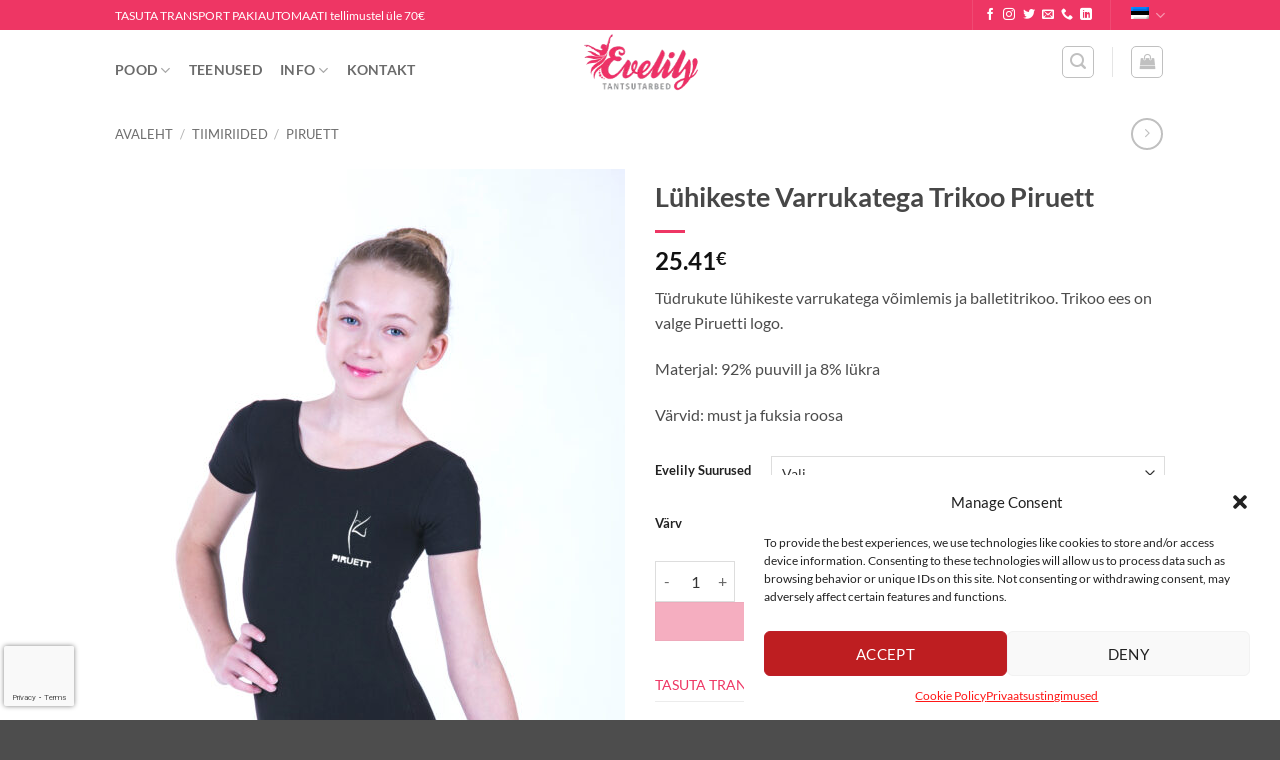

--- FILE ---
content_type: text/html; charset=UTF-8
request_url: https://evelily.com/toode/luhikeste-varrukatega-trikoo-piruett/
body_size: 53073
content:
<!DOCTYPE html>
<html lang="et" prefix="og: https://ogp.me/ns#" class="loading-site no-js">
<head><meta charset="UTF-8" /><script>if(navigator.userAgent.match(/MSIE|Internet Explorer/i)||navigator.userAgent.match(/Trident\/7\..*?rv:11/i)){var href=document.location.href;if(!href.match(/[?&]nowprocket/)){if(href.indexOf("?")==-1){if(href.indexOf("#")==-1){document.location.href=href+"?nowprocket=1"}else{document.location.href=href.replace("#","?nowprocket=1#")}}else{if(href.indexOf("#")==-1){document.location.href=href+"&nowprocket=1"}else{document.location.href=href.replace("#","&nowprocket=1#")}}}}</script><script>(()=>{class RocketLazyLoadScripts{constructor(){this.v="2.0.4",this.userEvents=["keydown","keyup","mousedown","mouseup","mousemove","mouseover","mouseout","touchmove","touchstart","touchend","touchcancel","wheel","click","dblclick","input"],this.attributeEvents=["onblur","onclick","oncontextmenu","ondblclick","onfocus","onmousedown","onmouseenter","onmouseleave","onmousemove","onmouseout","onmouseover","onmouseup","onmousewheel","onscroll","onsubmit"]}async t(){this.i(),this.o(),/iP(ad|hone)/.test(navigator.userAgent)&&this.h(),this.u(),this.l(this),this.m(),this.k(this),this.p(this),this._(),await Promise.all([this.R(),this.L()]),this.lastBreath=Date.now(),this.S(this),this.P(),this.D(),this.O(),this.M(),await this.C(this.delayedScripts.normal),await this.C(this.delayedScripts.defer),await this.C(this.delayedScripts.async),await this.T(),await this.F(),await this.j(),await this.A(),window.dispatchEvent(new Event("rocket-allScriptsLoaded")),this.everythingLoaded=!0,this.lastTouchEnd&&await new Promise(t=>setTimeout(t,500-Date.now()+this.lastTouchEnd)),this.I(),this.H(),this.U(),this.W()}i(){this.CSPIssue=sessionStorage.getItem("rocketCSPIssue"),document.addEventListener("securitypolicyviolation",t=>{this.CSPIssue||"script-src-elem"!==t.violatedDirective||"data"!==t.blockedURI||(this.CSPIssue=!0,sessionStorage.setItem("rocketCSPIssue",!0))},{isRocket:!0})}o(){window.addEventListener("pageshow",t=>{this.persisted=t.persisted,this.realWindowLoadedFired=!0},{isRocket:!0}),window.addEventListener("pagehide",()=>{this.onFirstUserAction=null},{isRocket:!0})}h(){let t;function e(e){t=e}window.addEventListener("touchstart",e,{isRocket:!0}),window.addEventListener("touchend",function i(o){o.changedTouches[0]&&t.changedTouches[0]&&Math.abs(o.changedTouches[0].pageX-t.changedTouches[0].pageX)<10&&Math.abs(o.changedTouches[0].pageY-t.changedTouches[0].pageY)<10&&o.timeStamp-t.timeStamp<200&&(window.removeEventListener("touchstart",e,{isRocket:!0}),window.removeEventListener("touchend",i,{isRocket:!0}),"INPUT"===o.target.tagName&&"text"===o.target.type||(o.target.dispatchEvent(new TouchEvent("touchend",{target:o.target,bubbles:!0})),o.target.dispatchEvent(new MouseEvent("mouseover",{target:o.target,bubbles:!0})),o.target.dispatchEvent(new PointerEvent("click",{target:o.target,bubbles:!0,cancelable:!0,detail:1,clientX:o.changedTouches[0].clientX,clientY:o.changedTouches[0].clientY})),event.preventDefault()))},{isRocket:!0})}q(t){this.userActionTriggered||("mousemove"!==t.type||this.firstMousemoveIgnored?"keyup"===t.type||"mouseover"===t.type||"mouseout"===t.type||(this.userActionTriggered=!0,this.onFirstUserAction&&this.onFirstUserAction()):this.firstMousemoveIgnored=!0),"click"===t.type&&t.preventDefault(),t.stopPropagation(),t.stopImmediatePropagation(),"touchstart"===this.lastEvent&&"touchend"===t.type&&(this.lastTouchEnd=Date.now()),"click"===t.type&&(this.lastTouchEnd=0),this.lastEvent=t.type,t.composedPath&&t.composedPath()[0].getRootNode()instanceof ShadowRoot&&(t.rocketTarget=t.composedPath()[0]),this.savedUserEvents.push(t)}u(){this.savedUserEvents=[],this.userEventHandler=this.q.bind(this),this.userEvents.forEach(t=>window.addEventListener(t,this.userEventHandler,{passive:!1,isRocket:!0})),document.addEventListener("visibilitychange",this.userEventHandler,{isRocket:!0})}U(){this.userEvents.forEach(t=>window.removeEventListener(t,this.userEventHandler,{passive:!1,isRocket:!0})),document.removeEventListener("visibilitychange",this.userEventHandler,{isRocket:!0}),this.savedUserEvents.forEach(t=>{(t.rocketTarget||t.target).dispatchEvent(new window[t.constructor.name](t.type,t))})}m(){const t="return false",e=Array.from(this.attributeEvents,t=>"data-rocket-"+t),i="["+this.attributeEvents.join("],[")+"]",o="[data-rocket-"+this.attributeEvents.join("],[data-rocket-")+"]",s=(e,i,o)=>{o&&o!==t&&(e.setAttribute("data-rocket-"+i,o),e["rocket"+i]=new Function("event",o),e.setAttribute(i,t))};new MutationObserver(t=>{for(const n of t)"attributes"===n.type&&(n.attributeName.startsWith("data-rocket-")||this.everythingLoaded?n.attributeName.startsWith("data-rocket-")&&this.everythingLoaded&&this.N(n.target,n.attributeName.substring(12)):s(n.target,n.attributeName,n.target.getAttribute(n.attributeName))),"childList"===n.type&&n.addedNodes.forEach(t=>{if(t.nodeType===Node.ELEMENT_NODE)if(this.everythingLoaded)for(const i of[t,...t.querySelectorAll(o)])for(const t of i.getAttributeNames())e.includes(t)&&this.N(i,t.substring(12));else for(const e of[t,...t.querySelectorAll(i)])for(const t of e.getAttributeNames())this.attributeEvents.includes(t)&&s(e,t,e.getAttribute(t))})}).observe(document,{subtree:!0,childList:!0,attributeFilter:[...this.attributeEvents,...e]})}I(){this.attributeEvents.forEach(t=>{document.querySelectorAll("[data-rocket-"+t+"]").forEach(e=>{this.N(e,t)})})}N(t,e){const i=t.getAttribute("data-rocket-"+e);i&&(t.setAttribute(e,i),t.removeAttribute("data-rocket-"+e))}k(t){Object.defineProperty(HTMLElement.prototype,"onclick",{get(){return this.rocketonclick||null},set(e){this.rocketonclick=e,this.setAttribute(t.everythingLoaded?"onclick":"data-rocket-onclick","this.rocketonclick(event)")}})}S(t){function e(e,i){let o=e[i];e[i]=null,Object.defineProperty(e,i,{get:()=>o,set(s){t.everythingLoaded?o=s:e["rocket"+i]=o=s}})}e(document,"onreadystatechange"),e(window,"onload"),e(window,"onpageshow");try{Object.defineProperty(document,"readyState",{get:()=>t.rocketReadyState,set(e){t.rocketReadyState=e},configurable:!0}),document.readyState="loading"}catch(t){console.log("WPRocket DJE readyState conflict, bypassing")}}l(t){this.originalAddEventListener=EventTarget.prototype.addEventListener,this.originalRemoveEventListener=EventTarget.prototype.removeEventListener,this.savedEventListeners=[],EventTarget.prototype.addEventListener=function(e,i,o){o&&o.isRocket||!t.B(e,this)&&!t.userEvents.includes(e)||t.B(e,this)&&!t.userActionTriggered||e.startsWith("rocket-")||t.everythingLoaded?t.originalAddEventListener.call(this,e,i,o):(t.savedEventListeners.push({target:this,remove:!1,type:e,func:i,options:o}),"mouseenter"!==e&&"mouseleave"!==e||t.originalAddEventListener.call(this,e,t.savedUserEvents.push,o))},EventTarget.prototype.removeEventListener=function(e,i,o){o&&o.isRocket||!t.B(e,this)&&!t.userEvents.includes(e)||t.B(e,this)&&!t.userActionTriggered||e.startsWith("rocket-")||t.everythingLoaded?t.originalRemoveEventListener.call(this,e,i,o):t.savedEventListeners.push({target:this,remove:!0,type:e,func:i,options:o})}}J(t,e){this.savedEventListeners=this.savedEventListeners.filter(i=>{let o=i.type,s=i.target||window;return e!==o||t!==s||(this.B(o,s)&&(i.type="rocket-"+o),this.$(i),!1)})}H(){EventTarget.prototype.addEventListener=this.originalAddEventListener,EventTarget.prototype.removeEventListener=this.originalRemoveEventListener,this.savedEventListeners.forEach(t=>this.$(t))}$(t){t.remove?this.originalRemoveEventListener.call(t.target,t.type,t.func,t.options):this.originalAddEventListener.call(t.target,t.type,t.func,t.options)}p(t){let e;function i(e){return t.everythingLoaded?e:e.split(" ").map(t=>"load"===t||t.startsWith("load.")?"rocket-jquery-load":t).join(" ")}function o(o){function s(e){const s=o.fn[e];o.fn[e]=o.fn.init.prototype[e]=function(){return this[0]===window&&t.userActionTriggered&&("string"==typeof arguments[0]||arguments[0]instanceof String?arguments[0]=i(arguments[0]):"object"==typeof arguments[0]&&Object.keys(arguments[0]).forEach(t=>{const e=arguments[0][t];delete arguments[0][t],arguments[0][i(t)]=e})),s.apply(this,arguments),this}}if(o&&o.fn&&!t.allJQueries.includes(o)){const e={DOMContentLoaded:[],"rocket-DOMContentLoaded":[]};for(const t in e)document.addEventListener(t,()=>{e[t].forEach(t=>t())},{isRocket:!0});o.fn.ready=o.fn.init.prototype.ready=function(i){function s(){parseInt(o.fn.jquery)>2?setTimeout(()=>i.bind(document)(o)):i.bind(document)(o)}return"function"==typeof i&&(t.realDomReadyFired?!t.userActionTriggered||t.fauxDomReadyFired?s():e["rocket-DOMContentLoaded"].push(s):e.DOMContentLoaded.push(s)),o([])},s("on"),s("one"),s("off"),t.allJQueries.push(o)}e=o}t.allJQueries=[],o(window.jQuery),Object.defineProperty(window,"jQuery",{get:()=>e,set(t){o(t)}})}P(){const t=new Map;document.write=document.writeln=function(e){const i=document.currentScript,o=document.createRange(),s=i.parentElement;let n=t.get(i);void 0===n&&(n=i.nextSibling,t.set(i,n));const c=document.createDocumentFragment();o.setStart(c,0),c.appendChild(o.createContextualFragment(e)),s.insertBefore(c,n)}}async R(){return new Promise(t=>{this.userActionTriggered?t():this.onFirstUserAction=t})}async L(){return new Promise(t=>{document.addEventListener("DOMContentLoaded",()=>{this.realDomReadyFired=!0,t()},{isRocket:!0})})}async j(){return this.realWindowLoadedFired?Promise.resolve():new Promise(t=>{window.addEventListener("load",t,{isRocket:!0})})}M(){this.pendingScripts=[];this.scriptsMutationObserver=new MutationObserver(t=>{for(const e of t)e.addedNodes.forEach(t=>{"SCRIPT"!==t.tagName||t.noModule||t.isWPRocket||this.pendingScripts.push({script:t,promise:new Promise(e=>{const i=()=>{const i=this.pendingScripts.findIndex(e=>e.script===t);i>=0&&this.pendingScripts.splice(i,1),e()};t.addEventListener("load",i,{isRocket:!0}),t.addEventListener("error",i,{isRocket:!0}),setTimeout(i,1e3)})})})}),this.scriptsMutationObserver.observe(document,{childList:!0,subtree:!0})}async F(){await this.X(),this.pendingScripts.length?(await this.pendingScripts[0].promise,await this.F()):this.scriptsMutationObserver.disconnect()}D(){this.delayedScripts={normal:[],async:[],defer:[]},document.querySelectorAll("script[type$=rocketlazyloadscript]").forEach(t=>{t.hasAttribute("data-rocket-src")?t.hasAttribute("async")&&!1!==t.async?this.delayedScripts.async.push(t):t.hasAttribute("defer")&&!1!==t.defer||"module"===t.getAttribute("data-rocket-type")?this.delayedScripts.defer.push(t):this.delayedScripts.normal.push(t):this.delayedScripts.normal.push(t)})}async _(){await this.L();let t=[];document.querySelectorAll("script[type$=rocketlazyloadscript][data-rocket-src]").forEach(e=>{let i=e.getAttribute("data-rocket-src");if(i&&!i.startsWith("data:")){i.startsWith("//")&&(i=location.protocol+i);try{const o=new URL(i).origin;o!==location.origin&&t.push({src:o,crossOrigin:e.crossOrigin||"module"===e.getAttribute("data-rocket-type")})}catch(t){}}}),t=[...new Map(t.map(t=>[JSON.stringify(t),t])).values()],this.Y(t,"preconnect")}async G(t){if(await this.K(),!0!==t.noModule||!("noModule"in HTMLScriptElement.prototype))return new Promise(e=>{let i;function o(){(i||t).setAttribute("data-rocket-status","executed"),e()}try{if(navigator.userAgent.includes("Firefox/")||""===navigator.vendor||this.CSPIssue)i=document.createElement("script"),[...t.attributes].forEach(t=>{let e=t.nodeName;"type"!==e&&("data-rocket-type"===e&&(e="type"),"data-rocket-src"===e&&(e="src"),i.setAttribute(e,t.nodeValue))}),t.text&&(i.text=t.text),t.nonce&&(i.nonce=t.nonce),i.hasAttribute("src")?(i.addEventListener("load",o,{isRocket:!0}),i.addEventListener("error",()=>{i.setAttribute("data-rocket-status","failed-network"),e()},{isRocket:!0}),setTimeout(()=>{i.isConnected||e()},1)):(i.text=t.text,o()),i.isWPRocket=!0,t.parentNode.replaceChild(i,t);else{const i=t.getAttribute("data-rocket-type"),s=t.getAttribute("data-rocket-src");i?(t.type=i,t.removeAttribute("data-rocket-type")):t.removeAttribute("type"),t.addEventListener("load",o,{isRocket:!0}),t.addEventListener("error",i=>{this.CSPIssue&&i.target.src.startsWith("data:")?(console.log("WPRocket: CSP fallback activated"),t.removeAttribute("src"),this.G(t).then(e)):(t.setAttribute("data-rocket-status","failed-network"),e())},{isRocket:!0}),s?(t.fetchPriority="high",t.removeAttribute("data-rocket-src"),t.src=s):t.src="data:text/javascript;base64,"+window.btoa(unescape(encodeURIComponent(t.text)))}}catch(i){t.setAttribute("data-rocket-status","failed-transform"),e()}});t.setAttribute("data-rocket-status","skipped")}async C(t){const e=t.shift();return e?(e.isConnected&&await this.G(e),this.C(t)):Promise.resolve()}O(){this.Y([...this.delayedScripts.normal,...this.delayedScripts.defer,...this.delayedScripts.async],"preload")}Y(t,e){this.trash=this.trash||[];let i=!0;var o=document.createDocumentFragment();t.forEach(t=>{const s=t.getAttribute&&t.getAttribute("data-rocket-src")||t.src;if(s&&!s.startsWith("data:")){const n=document.createElement("link");n.href=s,n.rel=e,"preconnect"!==e&&(n.as="script",n.fetchPriority=i?"high":"low"),t.getAttribute&&"module"===t.getAttribute("data-rocket-type")&&(n.crossOrigin=!0),t.crossOrigin&&(n.crossOrigin=t.crossOrigin),t.integrity&&(n.integrity=t.integrity),t.nonce&&(n.nonce=t.nonce),o.appendChild(n),this.trash.push(n),i=!1}}),document.head.appendChild(o)}W(){this.trash.forEach(t=>t.remove())}async T(){try{document.readyState="interactive"}catch(t){}this.fauxDomReadyFired=!0;try{await this.K(),this.J(document,"readystatechange"),document.dispatchEvent(new Event("rocket-readystatechange")),await this.K(),document.rocketonreadystatechange&&document.rocketonreadystatechange(),await this.K(),this.J(document,"DOMContentLoaded"),document.dispatchEvent(new Event("rocket-DOMContentLoaded")),await this.K(),this.J(window,"DOMContentLoaded"),window.dispatchEvent(new Event("rocket-DOMContentLoaded"))}catch(t){console.error(t)}}async A(){try{document.readyState="complete"}catch(t){}try{await this.K(),this.J(document,"readystatechange"),document.dispatchEvent(new Event("rocket-readystatechange")),await this.K(),document.rocketonreadystatechange&&document.rocketonreadystatechange(),await this.K(),this.J(window,"load"),window.dispatchEvent(new Event("rocket-load")),await this.K(),window.rocketonload&&window.rocketonload(),await this.K(),this.allJQueries.forEach(t=>t(window).trigger("rocket-jquery-load")),await this.K(),this.J(window,"pageshow");const t=new Event("rocket-pageshow");t.persisted=this.persisted,window.dispatchEvent(t),await this.K(),window.rocketonpageshow&&window.rocketonpageshow({persisted:this.persisted})}catch(t){console.error(t)}}async K(){Date.now()-this.lastBreath>45&&(await this.X(),this.lastBreath=Date.now())}async X(){return document.hidden?new Promise(t=>setTimeout(t)):new Promise(t=>requestAnimationFrame(t))}B(t,e){return e===document&&"readystatechange"===t||(e===document&&"DOMContentLoaded"===t||(e===window&&"DOMContentLoaded"===t||(e===window&&"load"===t||e===window&&"pageshow"===t)))}static run(){(new RocketLazyLoadScripts).t()}}RocketLazyLoadScripts.run()})();</script>
	
	<link rel="profile" href="http://gmpg.org/xfn/11" />
	<link rel="pingback" href="https://evelily.com/el20/xmlrpc.php" />

	<script type="rocketlazyloadscript">(function(html){html.className = html.className.replace(/\bno-js\b/,'js')})(document.documentElement);</script>
<meta name="viewport" content="width=device-width, initial-scale=1" /><!-- Google tag (gtag.js) consent mode dataLayer added by Site Kit -->
<script type="text/javascript" id="google_gtagjs-js-consent-mode-data-layer">
/* <![CDATA[ */
window.dataLayer = window.dataLayer || [];function gtag(){dataLayer.push(arguments);}
gtag('consent', 'default', {"ad_personalization":"denied","ad_storage":"denied","ad_user_data":"denied","analytics_storage":"denied","functionality_storage":"denied","security_storage":"denied","personalization_storage":"denied","region":["AT","BE","BG","CH","CY","CZ","DE","DK","EE","ES","FI","FR","GB","GR","HR","HU","IE","IS","IT","LI","LT","LU","LV","MT","NL","NO","PL","PT","RO","SE","SI","SK"],"wait_for_update":500});
window._googlesitekitConsentCategoryMap = {"statistics":["analytics_storage"],"marketing":["ad_storage","ad_user_data","ad_personalization"],"functional":["functionality_storage","security_storage"],"preferences":["personalization_storage"]};
window._googlesitekitConsents = {"ad_personalization":"denied","ad_storage":"denied","ad_user_data":"denied","analytics_storage":"denied","functionality_storage":"denied","security_storage":"denied","personalization_storage":"denied","region":["AT","BE","BG","CH","CY","CZ","DE","DK","EE","ES","FI","FR","GB","GR","HR","HU","IE","IS","IT","LI","LT","LU","LV","MT","NL","NO","PL","PT","RO","SE","SI","SK"],"wait_for_update":500};
/* ]]> */
</script>
<!-- End Google tag (gtag.js) consent mode dataLayer added by Site Kit -->

<!-- Search Engine Optimization by Rank Math PRO - https://rankmath.com/ -->
<title>Lühikeste Varrukatega Trikoo Piruett - Evelily Tantsutarbed / Danceshop</title>
<meta name="description" content="Evelily toodab Piruett tantsukooli tantsuriideid. Riided on toodetud Eestis ja on müügil ainult Evelily poes."/>
<meta name="robots" content="follow, index, max-snippet:-1, max-video-preview:-1, max-image-preview:large"/>
<link rel="canonical" href="https://evelily.com/toode/luhikeste-varrukatega-trikoo-piruett/" />
<meta property="og:locale" content="et_EE" />
<meta property="og:type" content="product" />
<meta property="og:title" content="Lühikeste Varrukatega Trikoo Piruett - Evelily Tantsutarbed / Danceshop" />
<meta property="og:description" content="Evelily toodab Piruett tantsukooli tantsuriideid. Riided on toodetud Eestis ja on müügil ainult Evelily poes." />
<meta property="og:url" content="https://evelily.com/toode/luhikeste-varrukatega-trikoo-piruett/" />
<meta property="og:site_name" content="Evelily Tantsutarbed" />
<meta property="og:updated_time" content="2024-09-15T20:38:32+02:00" />
<meta property="og:image" content="https://evelily.com/el20/wp-content/uploads/2020/09/Piruett-Trikoo-logoga-683x1024.jpg" />
<meta property="og:image:secure_url" content="https://evelily.com/el20/wp-content/uploads/2020/09/Piruett-Trikoo-logoga-683x1024.jpg" />
<meta property="og:image:width" content="683" />
<meta property="og:image:height" content="1024" />
<meta property="og:image:alt" content="Piruetti Trikoo" />
<meta property="og:image:type" content="image/jpeg" />
<meta property="product:brand" content="Evelily Basic" />
<meta property="product:availability" content="instock" />
<meta property="product:retailer_item_id" content="trikoopiruett" />
<meta name="twitter:card" content="summary_large_image" />
<meta name="twitter:title" content="Lühikeste Varrukatega Trikoo Piruett - Evelily Tantsutarbed / Danceshop" />
<meta name="twitter:description" content="Evelily toodab Piruett tantsukooli tantsuriideid. Riided on toodetud Eestis ja on müügil ainult Evelily poes." />
<meta name="twitter:site" content="@evelilyeve" />
<meta name="twitter:creator" content="@evelilyeve" />
<meta name="twitter:image" content="https://evelily.com/el20/wp-content/uploads/2020/09/Piruett-Trikoo-logoga-683x1024.jpg" />
<meta name="twitter:label1" content="Price" />
<meta name="twitter:data1" content="20.49&euro;" />
<meta name="twitter:label2" content="Availability" />
<meta name="twitter:data2" content="In stock" />
<script type="application/ld+json" class="rank-math-schema-pro">{"@context":"https://schema.org","@graph":[{"@type":"Place","@id":"https://evelily.com/#place","address":{"@type":"PostalAddress","streetAddress":"R\u00e4vala 8-C311 Tallinn","postalCode":"10143","addressCountry":"Estonia"}},{"@type":"Organization","@id":"https://evelily.com/#organization","name":"Evelily Tantsutarbed","url":"https://evelily.com","sameAs":["https://www.facebook.com/evelilytantsutarbed","https://twitter.com/evelilyeve"],"address":{"@type":"PostalAddress","streetAddress":"R\u00e4vala 8-C311 Tallinn","postalCode":"10143","addressCountry":"Estonia"},"logo":{"@type":"ImageObject","@id":"https://evelily.com/#logo","url":"https://evelily.com/el20/wp-content/uploads/2020/07/Evelily_logo_final515x515-fb.png","contentUrl":"https://evelily.com/el20/wp-content/uploads/2020/07/Evelily_logo_final515x515-fb.png","caption":"Evelily Tantsutarbed","inLanguage":"et","width":"515","height":"515"},"contactPoint":[{"@type":"ContactPoint","telephone":"+3725155883","contactType":"customer support"}],"location":{"@id":"https://evelily.com/#place"}},{"@type":"WebSite","@id":"https://evelily.com/#website","url":"https://evelily.com","name":"Evelily Tantsutarbed","alternateName":"Evelily","publisher":{"@id":"https://evelily.com/#organization"},"inLanguage":"et"},{"@type":"ImageObject","@id":"https://evelily.com/el20/wp-content/uploads/2020/09/Piruett-Trikoo-logoga-scaled.jpg","url":"https://evelily.com/el20/wp-content/uploads/2020/09/Piruett-Trikoo-logoga-scaled.jpg","width":"1706","height":"2560","inLanguage":"et"},{"@type":"BreadcrumbList","@id":"https://evelily.com/toode/luhikeste-varrukatega-trikoo-piruett/#breadcrumb","itemListElement":[{"@type":"ListItem","position":"1","item":{"@id":"https://evelily.com","name":"Home"}},{"@type":"ListItem","position":"2","item":{"@id":"https://evelily.com/tootegrupp/tiimiriided/","name":"Tiimiriided"}},{"@type":"ListItem","position":"3","item":{"@id":"https://evelily.com/tootegrupp/tiimiriided/piruett/","name":"Piruett"}},{"@type":"ListItem","position":"4","item":{"@id":"https://evelily.com/toode/luhikeste-varrukatega-trikoo-piruett/","name":"L\u00fchikeste Varrukatega Trikoo Piruett"}}]},{"@type":"WebPage","@id":"https://evelily.com/toode/luhikeste-varrukatega-trikoo-piruett/#webpage","url":"https://evelily.com/toode/luhikeste-varrukatega-trikoo-piruett/","name":"L\u00fchikeste Varrukatega Trikoo Piruett - Evelily Tantsutarbed / Danceshop","datePublished":"2020-09-08T12:10:50+02:00","dateModified":"2024-09-15T20:38:32+02:00","isPartOf":{"@id":"https://evelily.com/#website"},"primaryImageOfPage":{"@id":"https://evelily.com/el20/wp-content/uploads/2020/09/Piruett-Trikoo-logoga-scaled.jpg"},"inLanguage":"et","breadcrumb":{"@id":"https://evelily.com/toode/luhikeste-varrukatega-trikoo-piruett/#breadcrumb"}},{"@type":"ProductGroup","brand":{"@type":"Brand","name":"Evelily Basic"},"name":"L\u00fchikeste Varrukatega Trikoo Piruett - Evelily Tantsutarbed / Danceshop","description":"Evelily toodab Piruett tantsukooli tantsuriideid. Riided on toodetud Eestis ja on m\u00fc\u00fcgil ainult Evelily poes.","sku":"trikoopiruett","category":"Tiimiriided &gt; Piruett","mainEntityOfPage":{"@id":"https://evelily.com/toode/luhikeste-varrukatega-trikoo-piruett/#webpage"},"image":{"@id":"https://evelily.com/el20/wp-content/uploads/2020/09/Piruett-Trikoo-logoga-scaled.jpg"},"url":"https://evelily.com/toode/luhikeste-varrukatega-trikoo-piruett/","productGroupID":"trikoopiruett","hasVariant":[{"@type":"Product","sku":"trikoopiruett","name":"L\u00fchikeste Varrukatega Trikoo Piruett - 98-104, Fuksiaroosa","description":"T\u00fcdrukute l\u00fchikeste varrukatega v\u00f5imlemis ja balletitrikoo. Trikoo ees on valge Piruetti logo. Materjal: 92% puuvill ja 8% l\u00fckra V\u00e4rvid: must ja fuksia roosa","image":"https://evelily.com/el20/wp-content/uploads/2020/09/Piruett-Trikoo-logoga-150x150.jpg","offers":{"@type":"Offer","description":"T\u00fcdrukute l\u00fchikeste varrukatega v\u00f5imlemis ja balletitrikoo. Trikoo ees on valge Piruetti logo. Materjal: 92% puuvill ja 8% l\u00fckra V\u00e4rvid: must ja fuksia roosa","price":"25.41","priceCurrency":"EUR","availability":"http://schema.org/InStock","itemCondition":"NewCondition","priceValidUntil":"2027-12-31","url":"https://evelily.com/toode/luhikeste-varrukatega-trikoo-piruett/?attribute_pa_evelilyriided=el98-104&amp;attribute_pa_varv=fuksiaroosa"}},{"@type":"Product","sku":"trikoopiruett","name":"L\u00fchikeste Varrukatega Trikoo Piruett - 98-104, Must","description":"T\u00fcdrukute l\u00fchikeste varrukatega v\u00f5imlemis ja balletitrikoo. Trikoo ees on valge Piruetti logo. Materjal: 92% puuvill ja 8% l\u00fckra V\u00e4rvid: must ja fuksia roosa","image":"https://evelily.com/el20/wp-content/uploads/2020/09/Piruett-Trikoo-logoga-150x150.jpg","offers":{"@type":"Offer","description":"T\u00fcdrukute l\u00fchikeste varrukatega v\u00f5imlemis ja balletitrikoo. Trikoo ees on valge Piruetti logo. Materjal: 92% puuvill ja 8% l\u00fckra V\u00e4rvid: must ja fuksia roosa","price":"25.41","priceCurrency":"EUR","availability":"http://schema.org/InStock","itemCondition":"NewCondition","priceValidUntil":"2027-12-31","url":"https://evelily.com/toode/luhikeste-varrukatega-trikoo-piruett/?attribute_pa_evelilyriided=el98-104&amp;attribute_pa_varv=must"}},{"@type":"Product","sku":"trikoopiruett","name":"L\u00fchikeste Varrukatega Trikoo Piruett - 104-110, Fuksiaroosa","description":"T\u00fcdrukute l\u00fchikeste varrukatega v\u00f5imlemis ja balletitrikoo. Trikoo ees on valge Piruetti logo. Materjal: 92% puuvill ja 8% l\u00fckra V\u00e4rvid: must ja fuksia roosa","image":"https://evelily.com/el20/wp-content/uploads/2020/09/Piruett-Trikoo-logoga-150x150.jpg","offers":{"@type":"Offer","description":"T\u00fcdrukute l\u00fchikeste varrukatega v\u00f5imlemis ja balletitrikoo. Trikoo ees on valge Piruetti logo. Materjal: 92% puuvill ja 8% l\u00fckra V\u00e4rvid: must ja fuksia roosa","price":"25.41","priceCurrency":"EUR","availability":"http://schema.org/InStock","itemCondition":"NewCondition","priceValidUntil":"2027-12-31","url":"https://evelily.com/toode/luhikeste-varrukatega-trikoo-piruett/?attribute_pa_evelilyriided=el104-110&amp;attribute_pa_varv=fuksiaroosa"}},{"@type":"Product","sku":"trikoopiruett","name":"L\u00fchikeste Varrukatega Trikoo Piruett - 104-110, Must","description":"T\u00fcdrukute l\u00fchikeste varrukatega v\u00f5imlemis ja balletitrikoo. Trikoo ees on valge Piruetti logo. Materjal: 92% puuvill ja 8% l\u00fckra V\u00e4rvid: must ja fuksia roosa","image":"https://evelily.com/el20/wp-content/uploads/2020/09/Piruett-Trikoo-logoga-150x150.jpg","offers":{"@type":"Offer","description":"T\u00fcdrukute l\u00fchikeste varrukatega v\u00f5imlemis ja balletitrikoo. Trikoo ees on valge Piruetti logo. Materjal: 92% puuvill ja 8% l\u00fckra V\u00e4rvid: must ja fuksia roosa","price":"25.41","priceCurrency":"EUR","availability":"http://schema.org/InStock","itemCondition":"NewCondition","priceValidUntil":"2027-12-31","url":"https://evelily.com/toode/luhikeste-varrukatega-trikoo-piruett/?attribute_pa_evelilyriided=el104-110&amp;attribute_pa_varv=must"}},{"@type":"Product","sku":"trikoopiruett","name":"L\u00fchikeste Varrukatega Trikoo Piruett - 110-116, Fuksiaroosa","description":"T\u00fcdrukute l\u00fchikeste varrukatega v\u00f5imlemis ja balletitrikoo. Trikoo ees on valge Piruetti logo. Materjal: 92% puuvill ja 8% l\u00fckra V\u00e4rvid: must ja fuksia roosa","image":"https://evelily.com/el20/wp-content/uploads/2020/09/Piruett-Trikoo-logoga-150x150.jpg","offers":{"@type":"Offer","description":"T\u00fcdrukute l\u00fchikeste varrukatega v\u00f5imlemis ja balletitrikoo. Trikoo ees on valge Piruetti logo. Materjal: 92% puuvill ja 8% l\u00fckra V\u00e4rvid: must ja fuksia roosa","price":"25.41","priceCurrency":"EUR","availability":"http://schema.org/InStock","itemCondition":"NewCondition","priceValidUntil":"2027-12-31","url":"https://evelily.com/toode/luhikeste-varrukatega-trikoo-piruett/?attribute_pa_evelilyriided=el110-116&amp;attribute_pa_varv=fuksiaroosa"}},{"@type":"Product","sku":"trikoopiruett","name":"L\u00fchikeste Varrukatega Trikoo Piruett - 110-116, Must","description":"T\u00fcdrukute l\u00fchikeste varrukatega v\u00f5imlemis ja balletitrikoo. Trikoo ees on valge Piruetti logo. Materjal: 92% puuvill ja 8% l\u00fckra V\u00e4rvid: must ja fuksia roosa","image":"https://evelily.com/el20/wp-content/uploads/2020/09/Piruett-Trikoo-logoga-150x150.jpg","offers":{"@type":"Offer","description":"T\u00fcdrukute l\u00fchikeste varrukatega v\u00f5imlemis ja balletitrikoo. Trikoo ees on valge Piruetti logo. Materjal: 92% puuvill ja 8% l\u00fckra V\u00e4rvid: must ja fuksia roosa","price":"25.41","priceCurrency":"EUR","availability":"http://schema.org/InStock","itemCondition":"NewCondition","priceValidUntil":"2027-12-31","url":"https://evelily.com/toode/luhikeste-varrukatega-trikoo-piruett/?attribute_pa_evelilyriided=el110-116&amp;attribute_pa_varv=must"}},{"@type":"Product","sku":"trikoopiruett","name":"L\u00fchikeste Varrukatega Trikoo Piruett - 116-122, Fuksiaroosa","description":"T\u00fcdrukute l\u00fchikeste varrukatega v\u00f5imlemis ja balletitrikoo. Trikoo ees on valge Piruetti logo. Materjal: 92% puuvill ja 8% l\u00fckra V\u00e4rvid: must ja fuksia roosa","image":"https://evelily.com/el20/wp-content/uploads/2020/09/Piruett-Trikoo-logoga-150x150.jpg","offers":{"@type":"Offer","description":"T\u00fcdrukute l\u00fchikeste varrukatega v\u00f5imlemis ja balletitrikoo. Trikoo ees on valge Piruetti logo. Materjal: 92% puuvill ja 8% l\u00fckra V\u00e4rvid: must ja fuksia roosa","price":"25.41","priceCurrency":"EUR","availability":"http://schema.org/InStock","itemCondition":"NewCondition","priceValidUntil":"2027-12-31","url":"https://evelily.com/toode/luhikeste-varrukatega-trikoo-piruett/?attribute_pa_evelilyriided=el116-122&amp;attribute_pa_varv=fuksiaroosa"}},{"@type":"Product","sku":"trikoopiruett","name":"L\u00fchikeste Varrukatega Trikoo Piruett - 116-122, Must","description":"T\u00fcdrukute l\u00fchikeste varrukatega v\u00f5imlemis ja balletitrikoo. Trikoo ees on valge Piruetti logo. Materjal: 92% puuvill ja 8% l\u00fckra V\u00e4rvid: must ja fuksia roosa","image":"https://evelily.com/el20/wp-content/uploads/2020/09/Piruett-Trikoo-logoga-150x150.jpg","offers":{"@type":"Offer","description":"T\u00fcdrukute l\u00fchikeste varrukatega v\u00f5imlemis ja balletitrikoo. Trikoo ees on valge Piruetti logo. Materjal: 92% puuvill ja 8% l\u00fckra V\u00e4rvid: must ja fuksia roosa","price":"25.41","priceCurrency":"EUR","availability":"http://schema.org/InStock","itemCondition":"NewCondition","priceValidUntil":"2027-12-31","url":"https://evelily.com/toode/luhikeste-varrukatega-trikoo-piruett/?attribute_pa_evelilyriided=el116-122&amp;attribute_pa_varv=must"}},{"@type":"Product","sku":"trikoopiruett","name":"L\u00fchikeste Varrukatega Trikoo Piruett - 122-128, Fuksiaroosa","description":"T\u00fcdrukute l\u00fchikeste varrukatega v\u00f5imlemis ja balletitrikoo. Trikoo ees on valge Piruetti logo. Materjal: 92% puuvill ja 8% l\u00fckra V\u00e4rvid: must ja fuksia roosa","image":"https://evelily.com/el20/wp-content/uploads/2020/09/Piruett-Trikoo-logoga-150x150.jpg","offers":{"@type":"Offer","description":"T\u00fcdrukute l\u00fchikeste varrukatega v\u00f5imlemis ja balletitrikoo. Trikoo ees on valge Piruetti logo. Materjal: 92% puuvill ja 8% l\u00fckra V\u00e4rvid: must ja fuksia roosa","price":"25.41","priceCurrency":"EUR","availability":"http://schema.org/InStock","itemCondition":"NewCondition","priceValidUntil":"2027-12-31","url":"https://evelily.com/toode/luhikeste-varrukatega-trikoo-piruett/?attribute_pa_evelilyriided=el122-128&amp;attribute_pa_varv=fuksiaroosa"}},{"@type":"Product","sku":"trikoopiruett","name":"L\u00fchikeste Varrukatega Trikoo Piruett - 122-128, Must","description":"T\u00fcdrukute l\u00fchikeste varrukatega v\u00f5imlemis ja balletitrikoo. Trikoo ees on valge Piruetti logo. Materjal: 92% puuvill ja 8% l\u00fckra V\u00e4rvid: must ja fuksia roosa","image":"https://evelily.com/el20/wp-content/uploads/2020/09/Piruett-Trikoo-logoga-150x150.jpg","offers":{"@type":"Offer","description":"T\u00fcdrukute l\u00fchikeste varrukatega v\u00f5imlemis ja balletitrikoo. Trikoo ees on valge Piruetti logo. Materjal: 92% puuvill ja 8% l\u00fckra V\u00e4rvid: must ja fuksia roosa","price":"25.41","priceCurrency":"EUR","availability":"http://schema.org/InStock","itemCondition":"NewCondition","priceValidUntil":"2027-12-31","url":"https://evelily.com/toode/luhikeste-varrukatega-trikoo-piruett/?attribute_pa_evelilyriided=el122-128&amp;attribute_pa_varv=must"}},{"@type":"Product","sku":"trikoopiruett","name":"L\u00fchikeste Varrukatega Trikoo Piruett - 128-134, Fuksiaroosa","description":"T\u00fcdrukute l\u00fchikeste varrukatega v\u00f5imlemis ja balletitrikoo. Trikoo ees on valge Piruetti logo. Materjal: 92% puuvill ja 8% l\u00fckra V\u00e4rvid: must ja fuksia roosa","image":"https://evelily.com/el20/wp-content/uploads/2020/09/Piruett-Trikoo-logoga-150x150.jpg","offers":{"@type":"Offer","description":"T\u00fcdrukute l\u00fchikeste varrukatega v\u00f5imlemis ja balletitrikoo. Trikoo ees on valge Piruetti logo. Materjal: 92% puuvill ja 8% l\u00fckra V\u00e4rvid: must ja fuksia roosa","price":"25.41","priceCurrency":"EUR","availability":"http://schema.org/InStock","itemCondition":"NewCondition","priceValidUntil":"2027-12-31","url":"https://evelily.com/toode/luhikeste-varrukatega-trikoo-piruett/?attribute_pa_evelilyriided=el128-134&amp;attribute_pa_varv=fuksiaroosa"}},{"@type":"Product","sku":"trikoopiruett","name":"L\u00fchikeste Varrukatega Trikoo Piruett - 128-134, Must","description":"T\u00fcdrukute l\u00fchikeste varrukatega v\u00f5imlemis ja balletitrikoo. Trikoo ees on valge Piruetti logo. Materjal: 92% puuvill ja 8% l\u00fckra V\u00e4rvid: must ja fuksia roosa","image":"https://evelily.com/el20/wp-content/uploads/2020/09/Piruett-Trikoo-logoga-150x150.jpg","offers":{"@type":"Offer","description":"T\u00fcdrukute l\u00fchikeste varrukatega v\u00f5imlemis ja balletitrikoo. Trikoo ees on valge Piruetti logo. Materjal: 92% puuvill ja 8% l\u00fckra V\u00e4rvid: must ja fuksia roosa","price":"25.41","priceCurrency":"EUR","availability":"http://schema.org/InStock","itemCondition":"NewCondition","priceValidUntil":"2027-12-31","url":"https://evelily.com/toode/luhikeste-varrukatega-trikoo-piruett/?attribute_pa_evelilyriided=el128-134&amp;attribute_pa_varv=must"}},{"@type":"Product","sku":"trikoopiruett","name":"L\u00fchikeste Varrukatega Trikoo Piruett - 134-140, Fuksiaroosa","description":"T\u00fcdrukute l\u00fchikeste varrukatega v\u00f5imlemis ja balletitrikoo. Trikoo ees on valge Piruetti logo. Materjal: 92% puuvill ja 8% l\u00fckra V\u00e4rvid: must ja fuksia roosa","image":"https://evelily.com/el20/wp-content/uploads/2020/09/Piruett-Trikoo-logoga-150x150.jpg","offers":{"@type":"Offer","description":"T\u00fcdrukute l\u00fchikeste varrukatega v\u00f5imlemis ja balletitrikoo. Trikoo ees on valge Piruetti logo. Materjal: 92% puuvill ja 8% l\u00fckra V\u00e4rvid: must ja fuksia roosa","price":"25.41","priceCurrency":"EUR","availability":"http://schema.org/InStock","itemCondition":"NewCondition","priceValidUntil":"2027-12-31","url":"https://evelily.com/toode/luhikeste-varrukatega-trikoo-piruett/?attribute_pa_evelilyriided=el134-140&amp;attribute_pa_varv=fuksiaroosa"}},{"@type":"Product","sku":"trikoopiruett","name":"L\u00fchikeste Varrukatega Trikoo Piruett - 134-140, Must","description":"T\u00fcdrukute l\u00fchikeste varrukatega v\u00f5imlemis ja balletitrikoo. Trikoo ees on valge Piruetti logo. Materjal: 92% puuvill ja 8% l\u00fckra V\u00e4rvid: must ja fuksia roosa","image":"https://evelily.com/el20/wp-content/uploads/2020/09/Piruett-Trikoo-logoga-150x150.jpg","offers":{"@type":"Offer","description":"T\u00fcdrukute l\u00fchikeste varrukatega v\u00f5imlemis ja balletitrikoo. Trikoo ees on valge Piruetti logo. Materjal: 92% puuvill ja 8% l\u00fckra V\u00e4rvid: must ja fuksia roosa","price":"25.41","priceCurrency":"EUR","availability":"http://schema.org/InStock","itemCondition":"NewCondition","priceValidUntil":"2027-12-31","url":"https://evelily.com/toode/luhikeste-varrukatega-trikoo-piruett/?attribute_pa_evelilyriided=el134-140&amp;attribute_pa_varv=must"}},{"@type":"Product","sku":"trikoopiruett","name":"L\u00fchikeste Varrukatega Trikoo Piruett - 140-146, Fuksiaroosa","description":"T\u00fcdrukute l\u00fchikeste varrukatega v\u00f5imlemis ja balletitrikoo. Trikoo ees on valge Piruetti logo. Materjal: 92% puuvill ja 8% l\u00fckra V\u00e4rvid: must ja fuksia roosa","image":"https://evelily.com/el20/wp-content/uploads/2020/09/Piruett-Trikoo-logoga-150x150.jpg","offers":{"@type":"Offer","description":"T\u00fcdrukute l\u00fchikeste varrukatega v\u00f5imlemis ja balletitrikoo. Trikoo ees on valge Piruetti logo. Materjal: 92% puuvill ja 8% l\u00fckra V\u00e4rvid: must ja fuksia roosa","price":"25.41","priceCurrency":"EUR","availability":"http://schema.org/InStock","itemCondition":"NewCondition","priceValidUntil":"2027-12-31","url":"https://evelily.com/toode/luhikeste-varrukatega-trikoo-piruett/?attribute_pa_evelilyriided=el140-146&amp;attribute_pa_varv=fuksiaroosa"}},{"@type":"Product","sku":"trikoopiruett","name":"L\u00fchikeste Varrukatega Trikoo Piruett - 140-146, Must","description":"T\u00fcdrukute l\u00fchikeste varrukatega v\u00f5imlemis ja balletitrikoo. Trikoo ees on valge Piruetti logo. Materjal: 92% puuvill ja 8% l\u00fckra V\u00e4rvid: must ja fuksia roosa","image":"https://evelily.com/el20/wp-content/uploads/2020/09/Piruett-Trikoo-logoga-150x150.jpg","offers":{"@type":"Offer","description":"T\u00fcdrukute l\u00fchikeste varrukatega v\u00f5imlemis ja balletitrikoo. Trikoo ees on valge Piruetti logo. Materjal: 92% puuvill ja 8% l\u00fckra V\u00e4rvid: must ja fuksia roosa","price":"25.41","priceCurrency":"EUR","availability":"http://schema.org/InStock","itemCondition":"NewCondition","priceValidUntil":"2027-12-31","url":"https://evelily.com/toode/luhikeste-varrukatega-trikoo-piruett/?attribute_pa_evelilyriided=el140-146&amp;attribute_pa_varv=must"}},{"@type":"Product","sku":"trikoopiruett","name":"L\u00fchikeste Varrukatega Trikoo Piruett - 146-152, Fuksiaroosa","description":"T\u00fcdrukute l\u00fchikeste varrukatega v\u00f5imlemis ja balletitrikoo. Trikoo ees on valge Piruetti logo. Materjal: 92% puuvill ja 8% l\u00fckra V\u00e4rvid: must ja fuksia roosa","image":"https://evelily.com/el20/wp-content/uploads/2020/09/Piruett-Trikoo-logoga-150x150.jpg","offers":{"@type":"Offer","description":"T\u00fcdrukute l\u00fchikeste varrukatega v\u00f5imlemis ja balletitrikoo. Trikoo ees on valge Piruetti logo. Materjal: 92% puuvill ja 8% l\u00fckra V\u00e4rvid: must ja fuksia roosa","price":"25.41","priceCurrency":"EUR","availability":"http://schema.org/InStock","itemCondition":"NewCondition","priceValidUntil":"2027-12-31","url":"https://evelily.com/toode/luhikeste-varrukatega-trikoo-piruett/?attribute_pa_evelilyriided=el146-152&amp;attribute_pa_varv=fuksiaroosa"}},{"@type":"Product","sku":"trikoopiruett","name":"L\u00fchikeste Varrukatega Trikoo Piruett - 146-152, Must","description":"T\u00fcdrukute l\u00fchikeste varrukatega v\u00f5imlemis ja balletitrikoo. Trikoo ees on valge Piruetti logo. Materjal: 92% puuvill ja 8% l\u00fckra V\u00e4rvid: must ja fuksia roosa","image":"https://evelily.com/el20/wp-content/uploads/2020/09/Piruett-Trikoo-logoga-150x150.jpg","offers":{"@type":"Offer","description":"T\u00fcdrukute l\u00fchikeste varrukatega v\u00f5imlemis ja balletitrikoo. Trikoo ees on valge Piruetti logo. Materjal: 92% puuvill ja 8% l\u00fckra V\u00e4rvid: must ja fuksia roosa","price":"25.41","priceCurrency":"EUR","availability":"http://schema.org/InStock","itemCondition":"NewCondition","priceValidUntil":"2027-12-31","url":"https://evelily.com/toode/luhikeste-varrukatega-trikoo-piruett/?attribute_pa_evelilyriided=el146-152&amp;attribute_pa_varv=must"}},{"@type":"Product","sku":"trikoopiruett","name":"L\u00fchikeste Varrukatega Trikoo Piruett - 152-158, Fuksiaroosa","description":"T\u00fcdrukute l\u00fchikeste varrukatega v\u00f5imlemis ja balletitrikoo. Trikoo ees on valge Piruetti logo. Materjal: 92% puuvill ja 8% l\u00fckra V\u00e4rvid: must ja fuksia roosa","image":"https://evelily.com/el20/wp-content/uploads/2020/09/Piruett-Trikoo-logoga-150x150.jpg","offers":{"@type":"Offer","description":"T\u00fcdrukute l\u00fchikeste varrukatega v\u00f5imlemis ja balletitrikoo. Trikoo ees on valge Piruetti logo. Materjal: 92% puuvill ja 8% l\u00fckra V\u00e4rvid: must ja fuksia roosa","price":"25.41","priceCurrency":"EUR","availability":"http://schema.org/InStock","itemCondition":"NewCondition","priceValidUntil":"2027-12-31","url":"https://evelily.com/toode/luhikeste-varrukatega-trikoo-piruett/?attribute_pa_evelilyriided=el152-158&amp;attribute_pa_varv=fuksiaroosa"}},{"@type":"Product","sku":"trikoopiruett","name":"L\u00fchikeste Varrukatega Trikoo Piruett - 152-158, Must","description":"T\u00fcdrukute l\u00fchikeste varrukatega v\u00f5imlemis ja balletitrikoo. Trikoo ees on valge Piruetti logo. Materjal: 92% puuvill ja 8% l\u00fckra V\u00e4rvid: must ja fuksia roosa","image":"https://evelily.com/el20/wp-content/uploads/2020/09/Piruett-Trikoo-logoga-150x150.jpg","offers":{"@type":"Offer","description":"T\u00fcdrukute l\u00fchikeste varrukatega v\u00f5imlemis ja balletitrikoo. Trikoo ees on valge Piruetti logo. Materjal: 92% puuvill ja 8% l\u00fckra V\u00e4rvid: must ja fuksia roosa","price":"25.41","priceCurrency":"EUR","availability":"http://schema.org/InStock","itemCondition":"NewCondition","priceValidUntil":"2027-12-31","url":"https://evelily.com/toode/luhikeste-varrukatega-trikoo-piruett/?attribute_pa_evelilyriided=el152-158&amp;attribute_pa_varv=must"}},{"@type":"Product","sku":"trikoopiruett","name":"L\u00fchikeste Varrukatega Trikoo Piruett - 34 / XS, Fuksiaroosa","description":"T\u00fcdrukute l\u00fchikeste varrukatega v\u00f5imlemis ja balletitrikoo. Trikoo ees on valge Piruetti logo. Materjal: 92% puuvill ja 8% l\u00fckra V\u00e4rvid: must ja fuksia roosa","image":"https://evelily.com/el20/wp-content/uploads/2020/09/Piruett-Trikoo-logoga-150x150.jpg","offers":{"@type":"Offer","description":"T\u00fcdrukute l\u00fchikeste varrukatega v\u00f5imlemis ja balletitrikoo. Trikoo ees on valge Piruetti logo. Materjal: 92% puuvill ja 8% l\u00fckra V\u00e4rvid: must ja fuksia roosa","price":"25.41","priceCurrency":"EUR","availability":"http://schema.org/InStock","itemCondition":"NewCondition","priceValidUntil":"2027-12-31","url":"https://evelily.com/toode/luhikeste-varrukatega-trikoo-piruett/?attribute_pa_evelilyriided=el34&amp;attribute_pa_varv=fuksiaroosa"}},{"@type":"Product","sku":"trikoopiruett","name":"L\u00fchikeste Varrukatega Trikoo Piruett - 34 / XS, Must","description":"T\u00fcdrukute l\u00fchikeste varrukatega v\u00f5imlemis ja balletitrikoo. Trikoo ees on valge Piruetti logo. Materjal: 92% puuvill ja 8% l\u00fckra V\u00e4rvid: must ja fuksia roosa","image":"https://evelily.com/el20/wp-content/uploads/2020/09/Piruett-Trikoo-logoga-150x150.jpg","offers":{"@type":"Offer","description":"T\u00fcdrukute l\u00fchikeste varrukatega v\u00f5imlemis ja balletitrikoo. Trikoo ees on valge Piruetti logo. Materjal: 92% puuvill ja 8% l\u00fckra V\u00e4rvid: must ja fuksia roosa","price":"25.41","priceCurrency":"EUR","availability":"http://schema.org/InStock","itemCondition":"NewCondition","priceValidUntil":"2027-12-31","url":"https://evelily.com/toode/luhikeste-varrukatega-trikoo-piruett/?attribute_pa_evelilyriided=el34&amp;attribute_pa_varv=must"}},{"@type":"Product","sku":"trikoopiruett","name":"L\u00fchikeste Varrukatega Trikoo Piruett - 36 / S, Fuksiaroosa","description":"T\u00fcdrukute l\u00fchikeste varrukatega v\u00f5imlemis ja balletitrikoo. Trikoo ees on valge Piruetti logo. Materjal: 92% puuvill ja 8% l\u00fckra V\u00e4rvid: must ja fuksia roosa","image":"https://evelily.com/el20/wp-content/uploads/2020/09/Piruett-Trikoo-logoga-150x150.jpg","offers":{"@type":"Offer","description":"T\u00fcdrukute l\u00fchikeste varrukatega v\u00f5imlemis ja balletitrikoo. Trikoo ees on valge Piruetti logo. Materjal: 92% puuvill ja 8% l\u00fckra V\u00e4rvid: must ja fuksia roosa","price":"25.41","priceCurrency":"EUR","availability":"http://schema.org/InStock","itemCondition":"NewCondition","priceValidUntil":"2027-12-31","url":"https://evelily.com/toode/luhikeste-varrukatega-trikoo-piruett/?attribute_pa_evelilyriided=el36&amp;attribute_pa_varv=fuksiaroosa"}},{"@type":"Product","sku":"trikoopiruett","name":"L\u00fchikeste Varrukatega Trikoo Piruett - 36 / S, Must","description":"T\u00fcdrukute l\u00fchikeste varrukatega v\u00f5imlemis ja balletitrikoo. Trikoo ees on valge Piruetti logo. Materjal: 92% puuvill ja 8% l\u00fckra V\u00e4rvid: must ja fuksia roosa","image":"https://evelily.com/el20/wp-content/uploads/2020/09/Piruett-Trikoo-logoga-150x150.jpg","offers":{"@type":"Offer","description":"T\u00fcdrukute l\u00fchikeste varrukatega v\u00f5imlemis ja balletitrikoo. Trikoo ees on valge Piruetti logo. Materjal: 92% puuvill ja 8% l\u00fckra V\u00e4rvid: must ja fuksia roosa","price":"25.41","priceCurrency":"EUR","availability":"http://schema.org/InStock","itemCondition":"NewCondition","priceValidUntil":"2027-12-31","url":"https://evelily.com/toode/luhikeste-varrukatega-trikoo-piruett/?attribute_pa_evelilyriided=el36&amp;attribute_pa_varv=must"}},{"@type":"Product","sku":"trikoopiruett","name":"L\u00fchikeste Varrukatega Trikoo Piruett - 38 / M, Fuksiaroosa","description":"T\u00fcdrukute l\u00fchikeste varrukatega v\u00f5imlemis ja balletitrikoo. Trikoo ees on valge Piruetti logo. Materjal: 92% puuvill ja 8% l\u00fckra V\u00e4rvid: must ja fuksia roosa","image":"https://evelily.com/el20/wp-content/uploads/2020/09/Piruett-Trikoo-logoga-150x150.jpg","offers":{"@type":"Offer","description":"T\u00fcdrukute l\u00fchikeste varrukatega v\u00f5imlemis ja balletitrikoo. Trikoo ees on valge Piruetti logo. Materjal: 92% puuvill ja 8% l\u00fckra V\u00e4rvid: must ja fuksia roosa","price":"25.41","priceCurrency":"EUR","availability":"http://schema.org/InStock","itemCondition":"NewCondition","priceValidUntil":"2027-12-31","url":"https://evelily.com/toode/luhikeste-varrukatega-trikoo-piruett/?attribute_pa_evelilyriided=el38&amp;attribute_pa_varv=fuksiaroosa"}},{"@type":"Product","sku":"trikoopiruett","name":"L\u00fchikeste Varrukatega Trikoo Piruett - 38 / M, Must","description":"T\u00fcdrukute l\u00fchikeste varrukatega v\u00f5imlemis ja balletitrikoo. Trikoo ees on valge Piruetti logo. Materjal: 92% puuvill ja 8% l\u00fckra V\u00e4rvid: must ja fuksia roosa","image":"https://evelily.com/el20/wp-content/uploads/2020/09/Piruett-Trikoo-logoga-150x150.jpg","offers":{"@type":"Offer","description":"T\u00fcdrukute l\u00fchikeste varrukatega v\u00f5imlemis ja balletitrikoo. Trikoo ees on valge Piruetti logo. Materjal: 92% puuvill ja 8% l\u00fckra V\u00e4rvid: must ja fuksia roosa","price":"25.41","priceCurrency":"EUR","availability":"http://schema.org/InStock","itemCondition":"NewCondition","priceValidUntil":"2027-12-31","url":"https://evelily.com/toode/luhikeste-varrukatega-trikoo-piruett/?attribute_pa_evelilyriided=el38&amp;attribute_pa_varv=must"}},{"@type":"Product","sku":"trikoopiruett","name":"L\u00fchikeste Varrukatega Trikoo Piruett - 40 / L, Fuksiaroosa","description":"T\u00fcdrukute l\u00fchikeste varrukatega v\u00f5imlemis ja balletitrikoo. Trikoo ees on valge Piruetti logo. Materjal: 92% puuvill ja 8% l\u00fckra V\u00e4rvid: must ja fuksia roosa","image":"https://evelily.com/el20/wp-content/uploads/2020/09/Piruett-Trikoo-logoga-150x150.jpg","offers":{"@type":"Offer","description":"T\u00fcdrukute l\u00fchikeste varrukatega v\u00f5imlemis ja balletitrikoo. Trikoo ees on valge Piruetti logo. Materjal: 92% puuvill ja 8% l\u00fckra V\u00e4rvid: must ja fuksia roosa","price":"25.41","priceCurrency":"EUR","availability":"http://schema.org/InStock","itemCondition":"NewCondition","priceValidUntil":"2027-12-31","url":"https://evelily.com/toode/luhikeste-varrukatega-trikoo-piruett/?attribute_pa_evelilyriided=el40&amp;attribute_pa_varv=fuksiaroosa"}},{"@type":"Product","sku":"trikoopiruett","name":"L\u00fchikeste Varrukatega Trikoo Piruett - 40 / L, Must","description":"T\u00fcdrukute l\u00fchikeste varrukatega v\u00f5imlemis ja balletitrikoo. Trikoo ees on valge Piruetti logo. Materjal: 92% puuvill ja 8% l\u00fckra V\u00e4rvid: must ja fuksia roosa","image":"https://evelily.com/el20/wp-content/uploads/2020/09/Piruett-Trikoo-logoga-150x150.jpg","offers":{"@type":"Offer","description":"T\u00fcdrukute l\u00fchikeste varrukatega v\u00f5imlemis ja balletitrikoo. Trikoo ees on valge Piruetti logo. Materjal: 92% puuvill ja 8% l\u00fckra V\u00e4rvid: must ja fuksia roosa","price":"25.41","priceCurrency":"EUR","availability":"http://schema.org/InStock","itemCondition":"NewCondition","priceValidUntil":"2027-12-31","url":"https://evelily.com/toode/luhikeste-varrukatega-trikoo-piruett/?attribute_pa_evelilyriided=el40&amp;attribute_pa_varv=must"}},{"@type":"Product","sku":"trikoopiruett","name":"L\u00fchikeste Varrukatega Trikoo Piruett - 42 / XL, Fuksiaroosa","description":"T\u00fcdrukute l\u00fchikeste varrukatega v\u00f5imlemis ja balletitrikoo. Trikoo ees on valge Piruetti logo. Materjal: 92% puuvill ja 8% l\u00fckra V\u00e4rvid: must ja fuksia roosa","image":"https://evelily.com/el20/wp-content/uploads/2020/09/Piruett-Trikoo-logoga-150x150.jpg","offers":{"@type":"Offer","description":"T\u00fcdrukute l\u00fchikeste varrukatega v\u00f5imlemis ja balletitrikoo. Trikoo ees on valge Piruetti logo. Materjal: 92% puuvill ja 8% l\u00fckra V\u00e4rvid: must ja fuksia roosa","price":"25.41","priceCurrency":"EUR","availability":"http://schema.org/InStock","itemCondition":"NewCondition","priceValidUntil":"2027-12-31","url":"https://evelily.com/toode/luhikeste-varrukatega-trikoo-piruett/?attribute_pa_evelilyriided=el42&amp;attribute_pa_varv=fuksiaroosa"}},{"@type":"Product","sku":"trikoopiruett","name":"L\u00fchikeste Varrukatega Trikoo Piruett - 42 / XL, Must","description":"T\u00fcdrukute l\u00fchikeste varrukatega v\u00f5imlemis ja balletitrikoo. Trikoo ees on valge Piruetti logo. Materjal: 92% puuvill ja 8% l\u00fckra V\u00e4rvid: must ja fuksia roosa","image":"https://evelily.com/el20/wp-content/uploads/2020/09/Piruett-Trikoo-logoga-150x150.jpg","offers":{"@type":"Offer","description":"T\u00fcdrukute l\u00fchikeste varrukatega v\u00f5imlemis ja balletitrikoo. Trikoo ees on valge Piruetti logo. Materjal: 92% puuvill ja 8% l\u00fckra V\u00e4rvid: must ja fuksia roosa","price":"25.41","priceCurrency":"EUR","availability":"http://schema.org/InStock","itemCondition":"NewCondition","priceValidUntil":"2027-12-31","url":"https://evelily.com/toode/luhikeste-varrukatega-trikoo-piruett/?attribute_pa_evelilyriided=el42&amp;attribute_pa_varv=must"}},{"@type":"Product","sku":"trikoopiruett","name":"L\u00fchikeste Varrukatega Trikoo Piruett - 44 / XXL, Fuksiaroosa","description":"T\u00fcdrukute l\u00fchikeste varrukatega v\u00f5imlemis ja balletitrikoo. Trikoo ees on valge Piruetti logo. Materjal: 92% puuvill ja 8% l\u00fckra V\u00e4rvid: must ja fuksia roosa","image":"https://evelily.com/el20/wp-content/uploads/2020/09/Piruett-Trikoo-logoga-150x150.jpg","offers":{"@type":"Offer","description":"T\u00fcdrukute l\u00fchikeste varrukatega v\u00f5imlemis ja balletitrikoo. Trikoo ees on valge Piruetti logo. Materjal: 92% puuvill ja 8% l\u00fckra V\u00e4rvid: must ja fuksia roosa","price":"25.41","priceCurrency":"EUR","availability":"http://schema.org/InStock","itemCondition":"NewCondition","priceValidUntil":"2027-12-31","url":"https://evelily.com/toode/luhikeste-varrukatega-trikoo-piruett/?attribute_pa_evelilyriided=el44&amp;attribute_pa_varv=fuksiaroosa"}},{"@type":"Product","sku":"trikoopiruett","name":"L\u00fchikeste Varrukatega Trikoo Piruett - 44 / XXL, Must","description":"T\u00fcdrukute l\u00fchikeste varrukatega v\u00f5imlemis ja balletitrikoo. Trikoo ees on valge Piruetti logo. Materjal: 92% puuvill ja 8% l\u00fckra V\u00e4rvid: must ja fuksia roosa","image":"https://evelily.com/el20/wp-content/uploads/2020/09/Piruett-Trikoo-logoga-150x150.jpg","offers":{"@type":"Offer","description":"T\u00fcdrukute l\u00fchikeste varrukatega v\u00f5imlemis ja balletitrikoo. Trikoo ees on valge Piruetti logo. Materjal: 92% puuvill ja 8% l\u00fckra V\u00e4rvid: must ja fuksia roosa","price":"25.41","priceCurrency":"EUR","availability":"http://schema.org/InStock","itemCondition":"NewCondition","priceValidUntil":"2027-12-31","url":"https://evelily.com/toode/luhikeste-varrukatega-trikoo-piruett/?attribute_pa_evelilyriided=el44&amp;attribute_pa_varv=must"}}],"@id":"https://evelily.com/toode/luhikeste-varrukatega-trikoo-piruett/#richSnippet"}]}</script>
<!-- /Rank Math WordPress SEO plugin -->

<link rel='dns-prefetch' href='//www.googletagmanager.com' />
<link rel='dns-prefetch' href='//capi-automation.s3.us-east-2.amazonaws.com' />

<link rel='prefetch' href='https://evelily.com/el20/wp-content/themes/flatsome/assets/js/flatsome.js?ver=e2eddd6c228105dac048' />
<link rel='prefetch' href='https://evelily.com/el20/wp-content/themes/flatsome/assets/js/chunk.slider.js?ver=3.20.4' />
<link rel='prefetch' href='https://evelily.com/el20/wp-content/themes/flatsome/assets/js/chunk.popups.js?ver=3.20.4' />
<link rel='prefetch' href='https://evelily.com/el20/wp-content/themes/flatsome/assets/js/chunk.tooltips.js?ver=3.20.4' />
<link rel='prefetch' href='https://evelily.com/el20/wp-content/themes/flatsome/assets/js/woocommerce.js?ver=1c9be63d628ff7c3ff4c' />
<link rel="alternate" type="application/rss+xml" title="Evelily Tantsutarbed / Danceshop &raquo; RSS" href="https://evelily.com/feed/" />
<link rel="alternate" type="application/rss+xml" title="Evelily Tantsutarbed / Danceshop &raquo; Kommentaaride RSS" href="https://evelily.com/comments/feed/" />
<link rel="alternate" type="application/rss+xml" title="Evelily Tantsutarbed / Danceshop &raquo; Lühikeste Varrukatega Trikoo Piruett Kommentaaride RSS" href="https://evelily.com/toode/luhikeste-varrukatega-trikoo-piruett/feed/" />
<link rel="alternate" title="oEmbed (JSON)" type="application/json+oembed" href="https://evelily.com/wp-json/oembed/1.0/embed?url=https%3A%2F%2Fevelily.com%2Ftoode%2Fluhikeste-varrukatega-trikoo-piruett%2F" />
<link rel="alternate" title="oEmbed (XML)" type="text/xml+oembed" href="https://evelily.com/wp-json/oembed/1.0/embed?url=https%3A%2F%2Fevelily.com%2Ftoode%2Fluhikeste-varrukatega-trikoo-piruett%2F&#038;format=xml" />
<style id='wp-img-auto-sizes-contain-inline-css' type='text/css'>
img:is([sizes=auto i],[sizes^="auto," i]){contain-intrinsic-size:3000px 1500px}
/*# sourceURL=wp-img-auto-sizes-contain-inline-css */
</style>
<link rel='stylesheet' id='sbi_styles-css' href='https://evelily.com/el20/wp-content/cache/background-css/1/evelily.com/el20/wp-content/plugins/instagram-feed/css/sbi-styles.min.css?ver=6.10.0&wpr_t=1768432847' type='text/css' media='all' />
<link data-minify="1" rel='stylesheet' id='fb-widget-frontend-style-css' href='https://evelily.com/el20/wp-content/cache/min/1/el20/wp-content/plugins/facebook-pagelike-widget/assets/css/style.css?ver=1768420635' type='text/css' media='all' />
<style id='woocommerce-inline-inline-css' type='text/css'>
.woocommerce form .form-row .required { visibility: visible; }
/*# sourceURL=woocommerce-inline-inline-css */
</style>
<link rel='stylesheet' id='cmplz-general-css' href='https://evelily.com/el20/wp-content/plugins/complianz-gdpr-premium/assets/css/cookieblocker.min.css?ver=1749812792' type='text/css' media='all' />
<link data-minify="1" rel='stylesheet' id='montonio-style-css' href='https://evelily.com/el20/wp-content/cache/background-css/1/evelily.com/el20/wp-content/cache/min/1/el20/wp-content/plugins/montonio-for-woocommerce/assets/css/montonio-style.css?ver=1768420635&wpr_t=1768432847' type='text/css' media='all' />
<link data-minify="1" rel='stylesheet' id='pwb-styles-frontend-css' href='https://evelily.com/el20/wp-content/cache/min/1/el20/wp-content/plugins/perfect-woocommerce-brands/build/frontend/css/style.css?ver=1768420635' type='text/css' media='all' />
<link data-minify="1" rel='stylesheet' id='flatsome-main-css' href='https://evelily.com/el20/wp-content/cache/background-css/1/evelily.com/el20/wp-content/cache/min/1/el20/wp-content/themes/flatsome/assets/css/flatsome.css?ver=1768420635&wpr_t=1768432847' type='text/css' media='all' />
<style id='flatsome-main-inline-css' type='text/css'>
@font-face {
				font-family: "fl-icons";
				font-display: block;
				src: url(https://evelily.com/el20/wp-content/themes/flatsome/assets/css/icons/fl-icons.eot?v=3.20.4);
				src:
					url(https://evelily.com/el20/wp-content/themes/flatsome/assets/css/icons/fl-icons.eot#iefix?v=3.20.4) format("embedded-opentype"),
					url(https://evelily.com/el20/wp-content/themes/flatsome/assets/css/icons/fl-icons.woff2?v=3.20.4) format("woff2"),
					url(https://evelily.com/el20/wp-content/themes/flatsome/assets/css/icons/fl-icons.ttf?v=3.20.4) format("truetype"),
					url(https://evelily.com/el20/wp-content/themes/flatsome/assets/css/icons/fl-icons.woff?v=3.20.4) format("woff"),
					url(https://evelily.com/el20/wp-content/themes/flatsome/assets/css/icons/fl-icons.svg?v=3.20.4#fl-icons) format("svg");
			}
/*# sourceURL=flatsome-main-inline-css */
</style>
<link data-minify="1" rel='stylesheet' id='flatsome-shop-css' href='https://evelily.com/el20/wp-content/cache/min/1/el20/wp-content/themes/flatsome/assets/css/flatsome-shop.css?ver=1768420635' type='text/css' media='all' />
<style id='rocket-lazyload-inline-css' type='text/css'>
.rll-youtube-player{position:relative;padding-bottom:56.23%;height:0;overflow:hidden;max-width:100%;}.rll-youtube-player:focus-within{outline: 2px solid currentColor;outline-offset: 5px;}.rll-youtube-player iframe{position:absolute;top:0;left:0;width:100%;height:100%;z-index:100;background:0 0}.rll-youtube-player img{bottom:0;display:block;left:0;margin:auto;max-width:100%;width:100%;position:absolute;right:0;top:0;border:none;height:auto;-webkit-transition:.4s all;-moz-transition:.4s all;transition:.4s all}.rll-youtube-player img:hover{-webkit-filter:brightness(75%)}.rll-youtube-player .play{height:100%;width:100%;left:0;top:0;position:absolute;background:var(--wpr-bg-29d011d7-528f-48ba-9436-e224f922b3d9) no-repeat center;background-color: transparent !important;cursor:pointer;border:none;}
/*# sourceURL=rocket-lazyload-inline-css */
</style>
<script type="rocketlazyloadscript" data-rocket-type="text/javascript">
            window._nslDOMReady = (function () {
                const executedCallbacks = new Set();
            
                return function (callback) {
                    /**
                    * Third parties might dispatch DOMContentLoaded events, so we need to ensure that we only run our callback once!
                    */
                    if (executedCallbacks.has(callback)) return;
            
                    const wrappedCallback = function () {
                        if (executedCallbacks.has(callback)) return;
                        executedCallbacks.add(callback);
                        callback();
                    };
            
                    if (document.readyState === "complete" || document.readyState === "interactive") {
                        wrappedCallback();
                    } else {
                        document.addEventListener("DOMContentLoaded", wrappedCallback);
                    }
                };
            })();
        </script><script type="text/javascript" id="woocommerce-google-analytics-integration-gtag-js-after">
/* <![CDATA[ */
/* Google Analytics for WooCommerce (gtag.js) */
					window.dataLayer = window.dataLayer || [];
					function gtag(){dataLayer.push(arguments);}
					// Set up default consent state.
					for ( const mode of [{"analytics_storage":"denied","ad_storage":"denied","ad_user_data":"denied","ad_personalization":"denied","region":["AT","BE","BG","HR","CY","CZ","DK","EE","FI","FR","DE","GR","HU","IS","IE","IT","LV","LI","LT","LU","MT","NL","NO","PL","PT","RO","SK","SI","ES","SE","GB","CH"]}] || [] ) {
						gtag( "consent", "default", { "wait_for_update": 500, ...mode } );
					}
					gtag("js", new Date());
					gtag("set", "developer_id.dOGY3NW", true);
					gtag("config", "G-BX6ZLLTC02", {"track_404":true,"allow_google_signals":true,"logged_in":false,"linker":{"domains":["evelily.ee"," tantsukingad.ee"],"allow_incoming":true},"custom_map":{"dimension1":"logged_in"}});
//# sourceURL=woocommerce-google-analytics-integration-gtag-js-after
/* ]]> */
</script>
<script type="text/javascript" id="wpml-cookie-js-extra">
/* <![CDATA[ */
var wpml_cookies = {"wp-wpml_current_language":{"value":"et","expires":1,"path":"/"}};
var wpml_cookies = {"wp-wpml_current_language":{"value":"et","expires":1,"path":"/"}};
//# sourceURL=wpml-cookie-js-extra
/* ]]> */
</script>
<script data-minify="1" type="text/javascript" src="https://evelily.com/el20/wp-content/cache/min/1/el20/wp-content/plugins/sitepress-multilingual-cms/res/js/cookies/language-cookie.js?ver=1768420635" id="wpml-cookie-js" defer="defer" data-wp-strategy="defer"></script>
<script type="text/javascript" src="https://evelily.com/el20/wp-includes/js/jquery/jquery.min.js?ver=3.7.1" id="jquery-core-js" data-rocket-defer defer></script>
<script type="text/javascript" src="https://evelily.com/el20/wp-includes/js/jquery/jquery-migrate.min.js?ver=3.4.1" id="jquery-migrate-js" data-rocket-defer defer></script>
<script type="text/javascript" src="https://evelily.com/el20/wp-content/plugins/woocommerce/assets/js/jquery-blockui/jquery.blockUI.min.js?ver=2.7.0-wc.10.4.3" id="wc-jquery-blockui-js" data-wp-strategy="defer" data-rocket-defer defer></script>
<script type="text/javascript" id="wc-add-to-cart-js-extra">
/* <![CDATA[ */
var wc_add_to_cart_params = {"ajax_url":"/el20/wp-admin/admin-ajax.php","wc_ajax_url":"/?wc-ajax=%%endpoint%%","i18n_view_cart":"Vaata ostukorvi","cart_url":"https://evelily.com/ostukorv-2/","is_cart":"","cart_redirect_after_add":"no"};
//# sourceURL=wc-add-to-cart-js-extra
/* ]]> */
</script>
<script type="text/javascript" src="https://evelily.com/el20/wp-content/plugins/woocommerce/assets/js/frontend/add-to-cart.min.js?ver=10.4.3" id="wc-add-to-cart-js" defer="defer" data-wp-strategy="defer"></script>
<script type="text/javascript" id="wc-single-product-js-extra">
/* <![CDATA[ */
var wc_single_product_params = {"i18n_required_rating_text":"Palun vali hinnang","i18n_rating_options":["1 of 5 stars","2 of 5 stars","3 of 5 stars","4 of 5 stars","5 of 5 stars"],"i18n_product_gallery_trigger_text":"View full-screen image gallery","review_rating_required":"yes","flexslider":{"rtl":false,"animation":"slide","smoothHeight":true,"directionNav":false,"controlNav":"thumbnails","slideshow":false,"animationSpeed":500,"animationLoop":false,"allowOneSlide":false},"zoom_enabled":"","zoom_options":[],"photoswipe_enabled":"","photoswipe_options":{"shareEl":false,"closeOnScroll":false,"history":false,"hideAnimationDuration":0,"showAnimationDuration":0},"flexslider_enabled":""};
//# sourceURL=wc-single-product-js-extra
/* ]]> */
</script>
<script type="text/javascript" src="https://evelily.com/el20/wp-content/plugins/woocommerce/assets/js/frontend/single-product.min.js?ver=10.4.3" id="wc-single-product-js" defer="defer" data-wp-strategy="defer"></script>
<script type="text/javascript" src="https://evelily.com/el20/wp-content/plugins/woocommerce/assets/js/js-cookie/js.cookie.min.js?ver=2.1.4-wc.10.4.3" id="wc-js-cookie-js" data-wp-strategy="defer" data-rocket-defer defer></script>

<!-- Google tag (gtag.js) snippet added by Site Kit -->
<!-- Google Analytics snippet added by Site Kit -->
<script type="text/javascript" src="https://www.googletagmanager.com/gtag/js?id=G-BX6ZLLTC02" id="google_gtagjs-js" async></script>
<script type="text/javascript" id="google_gtagjs-js-after">
/* <![CDATA[ */
window.dataLayer = window.dataLayer || [];function gtag(){dataLayer.push(arguments);}
gtag("set","linker",{"domains":["evelily.com"]});
gtag("js", new Date());
gtag("set", "developer_id.dZTNiMT", true);
gtag("config", "G-BX6ZLLTC02", {"googlesitekit_post_type":"product"});
//# sourceURL=google_gtagjs-js-after
/* ]]> */
</script>
<link rel="https://api.w.org/" href="https://evelily.com/wp-json/" /><link rel="alternate" title="JSON" type="application/json" href="https://evelily.com/wp-json/wp/v2/product/19410" /><link rel="EditURI" type="application/rsd+xml" title="RSD" href="https://evelily.com/el20/xmlrpc.php?rsd" />
<meta name="generator" content="WordPress 6.9" />
<link rel='shortlink' href='https://evelily.com/?p=19410' />
<meta name="generator" content="WPML ver:4.8.6 stt:1,15;" />
<meta name="generator" content="Site Kit by Google 1.170.0" />			<style>.cmplz-hidden {
					display: none !important;
				}</style>	<noscript><style>.woocommerce-product-gallery{ opacity: 1 !important; }</style></noscript>
				<script type="rocketlazyloadscript" data-rocket-type="text/javascript">
				!function(f,b,e,v,n,t,s){if(f.fbq)return;n=f.fbq=function(){n.callMethod?
					n.callMethod.apply(n,arguments):n.queue.push(arguments)};if(!f._fbq)f._fbq=n;
					n.push=n;n.loaded=!0;n.version='2.0';n.queue=[];t=b.createElement(e);t.async=!0;
					t.src=v;s=b.getElementsByTagName(e)[0];s.parentNode.insertBefore(t,s)}(window,
					document,'script','https://connect.facebook.net/en_US/fbevents.js');
			</script>
			<!-- WooCommerce Facebook Integration Begin -->
			<script type="rocketlazyloadscript" data-rocket-type="text/javascript">

				fbq('init', '169675653393308', {}, {
    "agent": "woocommerce_0-10.4.3-3.5.15"
});

				document.addEventListener( 'DOMContentLoaded', function() {
					// Insert placeholder for events injected when a product is added to the cart through AJAX.
					document.body.insertAdjacentHTML( 'beforeend', '<div class=\"wc-facebook-pixel-event-placeholder\"></div>' );
				}, false );

			</script>
			<!-- WooCommerce Facebook Integration End -->
			<link rel="icon" href="https://evelily.com/el20/wp-content/uploads/2020/11/cropped-Evelily_logo2-1_final-100x100.png.webp" sizes="32x32" />
<link rel="icon" href="https://evelily.com/el20/wp-content/uploads/2020/11/cropped-Evelily_logo2-1_final-300x300.png.webp" sizes="192x192" />
<link rel="apple-touch-icon" href="https://evelily.com/el20/wp-content/uploads/2020/11/cropped-Evelily_logo2-1_final-300x300.png.webp" />
<meta name="msapplication-TileImage" content="https://evelily.com/el20/wp-content/uploads/2020/11/cropped-Evelily_logo2-1_final-300x300.png" />
<style type="text/css">div.nsl-container[data-align="left"] {
    text-align: left;
}

div.nsl-container[data-align="center"] {
    text-align: center;
}

div.nsl-container[data-align="right"] {
    text-align: right;
}


div.nsl-container div.nsl-container-buttons a[data-plugin="nsl"] {
    text-decoration: none;
    box-shadow: none;
    border: 0;
}

div.nsl-container .nsl-container-buttons {
    display: flex;
    padding: 5px 0;
}

div.nsl-container.nsl-container-block .nsl-container-buttons {
    display: inline-grid;
    grid-template-columns: minmax(145px, auto);
}

div.nsl-container-block-fullwidth .nsl-container-buttons {
    flex-flow: column;
    align-items: center;
}

div.nsl-container-block-fullwidth .nsl-container-buttons a,
div.nsl-container-block .nsl-container-buttons a {
    flex: 1 1 auto;
    display: block;
    margin: 5px 0;
    width: 100%;
}

div.nsl-container-inline {
    margin: -5px;
    text-align: left;
}

div.nsl-container-inline .nsl-container-buttons {
    justify-content: center;
    flex-wrap: wrap;
}

div.nsl-container-inline .nsl-container-buttons a {
    margin: 5px;
    display: inline-block;
}

div.nsl-container-grid .nsl-container-buttons {
    flex-flow: row;
    align-items: center;
    flex-wrap: wrap;
}

div.nsl-container-grid .nsl-container-buttons a {
    flex: 1 1 auto;
    display: block;
    margin: 5px;
    max-width: 280px;
    width: 100%;
}

@media only screen and (min-width: 650px) {
    div.nsl-container-grid .nsl-container-buttons a {
        width: auto;
    }
}

div.nsl-container .nsl-button {
    cursor: pointer;
    vertical-align: top;
    border-radius: 4px;
}

div.nsl-container .nsl-button-default {
    color: #fff;
    display: flex;
}

div.nsl-container .nsl-button-icon {
    display: inline-block;
}

div.nsl-container .nsl-button-svg-container {
    flex: 0 0 auto;
    padding: 8px;
    display: flex;
    align-items: center;
}

div.nsl-container svg {
    height: 24px;
    width: 24px;
    vertical-align: top;
}

div.nsl-container .nsl-button-default div.nsl-button-label-container {
    margin: 0 24px 0 12px;
    padding: 10px 0;
    font-family: Helvetica, Arial, sans-serif;
    font-size: 16px;
    line-height: 20px;
    letter-spacing: .25px;
    overflow: hidden;
    text-align: center;
    text-overflow: clip;
    white-space: nowrap;
    flex: 1 1 auto;
    -webkit-font-smoothing: antialiased;
    -moz-osx-font-smoothing: grayscale;
    text-transform: none;
    display: inline-block;
}

div.nsl-container .nsl-button-google[data-skin="light"] {
    box-shadow: inset 0 0 0 1px #747775;
    color: #1f1f1f;
}

div.nsl-container .nsl-button-google[data-skin="dark"] {
    box-shadow: inset 0 0 0 1px #8E918F;
    color: #E3E3E3;
}

div.nsl-container .nsl-button-google[data-skin="neutral"] {
    color: #1F1F1F;
}

div.nsl-container .nsl-button-google div.nsl-button-label-container {
    font-family: "Roboto Medium", Roboto, Helvetica, Arial, sans-serif;
}

div.nsl-container .nsl-button-apple .nsl-button-svg-container {
    padding: 0 6px;
}

div.nsl-container .nsl-button-apple .nsl-button-svg-container svg {
    height: 40px;
    width: auto;
}

div.nsl-container .nsl-button-apple[data-skin="light"] {
    color: #000;
    box-shadow: 0 0 0 1px #000;
}

div.nsl-container .nsl-button-facebook[data-skin="white"] {
    color: #000;
    box-shadow: inset 0 0 0 1px #000;
}

div.nsl-container .nsl-button-facebook[data-skin="light"] {
    color: #1877F2;
    box-shadow: inset 0 0 0 1px #1877F2;
}

div.nsl-container .nsl-button-spotify[data-skin="white"] {
    color: #191414;
    box-shadow: inset 0 0 0 1px #191414;
}

div.nsl-container .nsl-button-apple div.nsl-button-label-container {
    font-size: 17px;
    font-family: -apple-system, BlinkMacSystemFont, "Segoe UI", Roboto, Helvetica, Arial, sans-serif, "Apple Color Emoji", "Segoe UI Emoji", "Segoe UI Symbol";
}

div.nsl-container .nsl-button-slack div.nsl-button-label-container {
    font-size: 17px;
    font-family: -apple-system, BlinkMacSystemFont, "Segoe UI", Roboto, Helvetica, Arial, sans-serif, "Apple Color Emoji", "Segoe UI Emoji", "Segoe UI Symbol";
}

div.nsl-container .nsl-button-slack[data-skin="light"] {
    color: #000000;
    box-shadow: inset 0 0 0 1px #DDDDDD;
}

div.nsl-container .nsl-button-tiktok[data-skin="light"] {
    color: #161823;
    box-shadow: 0 0 0 1px rgba(22, 24, 35, 0.12);
}


div.nsl-container .nsl-button-kakao {
    color: rgba(0, 0, 0, 0.85);
}

.nsl-clear {
    clear: both;
}

.nsl-container {
    clear: both;
}

.nsl-disabled-provider .nsl-button {
    filter: grayscale(1);
    opacity: 0.8;
}

/*Button align start*/

div.nsl-container-inline[data-align="left"] .nsl-container-buttons {
    justify-content: flex-start;
}

div.nsl-container-inline[data-align="center"] .nsl-container-buttons {
    justify-content: center;
}

div.nsl-container-inline[data-align="right"] .nsl-container-buttons {
    justify-content: flex-end;
}


div.nsl-container-grid[data-align="left"] .nsl-container-buttons {
    justify-content: flex-start;
}

div.nsl-container-grid[data-align="center"] .nsl-container-buttons {
    justify-content: center;
}

div.nsl-container-grid[data-align="right"] .nsl-container-buttons {
    justify-content: flex-end;
}

div.nsl-container-grid[data-align="space-around"] .nsl-container-buttons {
    justify-content: space-around;
}

div.nsl-container-grid[data-align="space-between"] .nsl-container-buttons {
    justify-content: space-between;
}

/* Button align end*/

/* Redirect */

#nsl-redirect-overlay {
    display: flex;
    flex-direction: column;
    justify-content: center;
    align-items: center;
    position: fixed;
    z-index: 1000000;
    left: 0;
    top: 0;
    width: 100%;
    height: 100%;
    backdrop-filter: blur(1px);
    background-color: RGBA(0, 0, 0, .32);;
}

#nsl-redirect-overlay-container {
    display: flex;
    flex-direction: column;
    justify-content: center;
    align-items: center;
    background-color: white;
    padding: 30px;
    border-radius: 10px;
}

#nsl-redirect-overlay-spinner {
    content: '';
    display: block;
    margin: 20px;
    border: 9px solid RGBA(0, 0, 0, .6);
    border-top: 9px solid #fff;
    border-radius: 50%;
    box-shadow: inset 0 0 0 1px RGBA(0, 0, 0, .6), 0 0 0 1px RGBA(0, 0, 0, .6);
    width: 40px;
    height: 40px;
    animation: nsl-loader-spin 2s linear infinite;
}

@keyframes nsl-loader-spin {
    0% {
        transform: rotate(0deg)
    }
    to {
        transform: rotate(360deg)
    }
}

#nsl-redirect-overlay-title {
    font-family: -apple-system, BlinkMacSystemFont, "Segoe UI", Roboto, Oxygen-Sans, Ubuntu, Cantarell, "Helvetica Neue", sans-serif;
    font-size: 18px;
    font-weight: bold;
    color: #3C434A;
}

#nsl-redirect-overlay-text {
    font-family: -apple-system, BlinkMacSystemFont, "Segoe UI", Roboto, Oxygen-Sans, Ubuntu, Cantarell, "Helvetica Neue", sans-serif;
    text-align: center;
    font-size: 14px;
    color: #3C434A;
}

/* Redirect END*/</style><style type="text/css">/* Notice fallback */
#nsl-notices-fallback {
    position: fixed;
    right: 10px;
    top: 10px;
    z-index: 10000;
}

.admin-bar #nsl-notices-fallback {
    top: 42px;
}

#nsl-notices-fallback > div {
    position: relative;
    background: #fff;
    border-left: 4px solid #fff;
    box-shadow: 0 1px 1px 0 rgba(0, 0, 0, .1);
    margin: 5px 15px 2px;
    padding: 1px 20px;
}

#nsl-notices-fallback > div.error {
    display: block;
    border-left-color: #dc3232;
}

#nsl-notices-fallback > div.updated {
    display: block;
    border-left-color: #46b450;
}

#nsl-notices-fallback p {
    margin: .5em 0;
    padding: 2px;
}

#nsl-notices-fallback > div:after {
    position: absolute;
    right: 5px;
    top: 5px;
    content: '\00d7';
    display: block;
    height: 16px;
    width: 16px;
    line-height: 16px;
    text-align: center;
    font-size: 20px;
    cursor: pointer;
}</style><style id="custom-css" type="text/css">:root {--primary-color: #ee3664;--fs-color-primary: #ee3664;--fs-color-secondary: #f07997;--fs-color-success: #ee1048;--fs-color-alert: #b20000;--fs-color-base: #4c4c4c;--fs-experimental-link-color: #e5194c;--fs-experimental-link-color-hover: #3a3a3a;}.tooltipster-base {--tooltip-color: #fff;--tooltip-bg-color: #000;}.off-canvas-right .mfp-content, .off-canvas-left .mfp-content {--drawer-width: 300px;}.off-canvas .mfp-content.off-canvas-cart {--drawer-width: 360px;}.header-main{height: 64px}#logo img{max-height: 64px}#logo{width:118px;}#logo img{padding:1px 0;}.stuck #logo img{padding:5px 0;}.header-bottom{min-height: 10px}.header-top{min-height: 30px}.transparent .header-main{height: 100px}.transparent #logo img{max-height: 100px}.has-transparent + .page-title:first-of-type,.has-transparent + #main > .page-title,.has-transparent + #main > div > .page-title,.has-transparent + #main .page-header-wrapper:first-of-type .page-title{padding-top: 180px;}.header.show-on-scroll,.stuck .header-main{height:70px!important}.stuck #logo img{max-height: 70px!important}.search-form{ width: 30%;}.header-bottom {background-color: #ffffff}.top-bar-nav > li > a{line-height: 20px }.header-main .nav > li > a{line-height: 60px }.stuck .header-main .nav > li > a{line-height: 50px }@media (max-width: 549px) {.header-main{height: 97px}#logo img{max-height: 97px}}.nav-dropdown-has-arrow.nav-dropdown-has-border li.has-dropdown:before{border-bottom-color: #ffffff;}.nav .nav-dropdown{border-color: #ffffff }.nav-dropdown{border-radius:3px}.nav-dropdown{font-size:100%}.nav-dropdown-has-arrow li.has-dropdown:after{border-bottom-color: #ee3664;}.nav .nav-dropdown{background-color: #ee3664}h1,h2,h3,h4,h5,h6,.heading-font{color: #474747;}@media screen and (max-width: 549px){body{font-size: 100%;}}body{font-family: Lato, sans-serif;}body {font-weight: 400;font-style: normal;}.nav > li > a {font-family: Lato, sans-serif;}.mobile-sidebar-levels-2 .nav > li > ul > li > a {font-family: Lato, sans-serif;}.nav > li > a,.mobile-sidebar-levels-2 .nav > li > ul > li > a {font-weight: 700;font-style: normal;}h1,h2,h3,h4,h5,h6,.heading-font, .off-canvas-center .nav-sidebar.nav-vertical > li > a{font-family: Lato, sans-serif;}h1,h2,h3,h4,h5,h6,.heading-font,.banner h1,.banner h2 {font-weight: 700;font-style: normal;}.alt-font{font-family: Lato, sans-serif;}.alt-font {font-weight: 400!important;font-style: !important;}.header:not(.transparent) .header-nav-main.nav > li > a {color: #6b6b6b;}.header:not(.transparent) .header-bottom-nav.nav > li > a{color: #dd3333;}.is-divider{background-color: #ee3664;}.has-equal-box-heights .box-image {padding-top: 100%;}input[type='submit'], input[type="button"], button:not(.icon), .button:not(.icon){border-radius: 8!important}@media screen and (min-width: 550px){.products .box-vertical .box-image{min-width: 247px!important;width: 247px!important;}}.footer-2{background-color: #7a7a7a}.page-title-small + main .product-container > .row{padding-top:0;}button[name='update_cart'] { display: none; }.header-vertical-menu__opener {width: 209px}.header-vertical-menu__fly-out {width: 209px}.nav-vertical-fly-out > li + li {border-top-width: 1px; border-top-style: solid;}/* Custom CSS */.header-language-dropdown > a {line-height: 0 !important;font-size: 0 !important;}.nav-dropdown {min-width: 130px !important;.button, a.button {border-radius: 5px;}.label-new.menu-item > a:after{content:"New";}.label-hot.menu-item > a:after{content:"Hot";}.label-sale.menu-item > a:after{content:"Sale";}.label-popular.menu-item > a:after{content:"Popular";}</style>		<style type="text/css" id="wp-custom-css">
			.nav-dropdown > li > a > i > img {
    display: none;
}		</style>
		<style id="kirki-inline-styles">/* latin-ext */
@font-face {
  font-family: 'Lato';
  font-style: normal;
  font-weight: 400;
  font-display: swap;
  src: url(https://evelily.com/el20/wp-content/fonts/lato/S6uyw4BMUTPHjxAwXjeu.woff2) format('woff2');
  unicode-range: U+0100-02BA, U+02BD-02C5, U+02C7-02CC, U+02CE-02D7, U+02DD-02FF, U+0304, U+0308, U+0329, U+1D00-1DBF, U+1E00-1E9F, U+1EF2-1EFF, U+2020, U+20A0-20AB, U+20AD-20C0, U+2113, U+2C60-2C7F, U+A720-A7FF;
}
/* latin */
@font-face {
  font-family: 'Lato';
  font-style: normal;
  font-weight: 400;
  font-display: swap;
  src: url(https://evelily.com/el20/wp-content/fonts/lato/S6uyw4BMUTPHjx4wXg.woff2) format('woff2');
  unicode-range: U+0000-00FF, U+0131, U+0152-0153, U+02BB-02BC, U+02C6, U+02DA, U+02DC, U+0304, U+0308, U+0329, U+2000-206F, U+20AC, U+2122, U+2191, U+2193, U+2212, U+2215, U+FEFF, U+FFFD;
}
/* latin-ext */
@font-face {
  font-family: 'Lato';
  font-style: normal;
  font-weight: 700;
  font-display: swap;
  src: url(https://evelily.com/el20/wp-content/fonts/lato/S6u9w4BMUTPHh6UVSwaPGR_p.woff2) format('woff2');
  unicode-range: U+0100-02BA, U+02BD-02C5, U+02C7-02CC, U+02CE-02D7, U+02DD-02FF, U+0304, U+0308, U+0329, U+1D00-1DBF, U+1E00-1E9F, U+1EF2-1EFF, U+2020, U+20A0-20AB, U+20AD-20C0, U+2113, U+2C60-2C7F, U+A720-A7FF;
}
/* latin */
@font-face {
  font-family: 'Lato';
  font-style: normal;
  font-weight: 700;
  font-display: swap;
  src: url(https://evelily.com/el20/wp-content/fonts/lato/S6u9w4BMUTPHh6UVSwiPGQ.woff2) format('woff2');
  unicode-range: U+0000-00FF, U+0131, U+0152-0153, U+02BB-02BC, U+02C6, U+02DA, U+02DC, U+0304, U+0308, U+0329, U+2000-206F, U+20AC, U+2122, U+2191, U+2193, U+2212, U+2215, U+FEFF, U+FFFD;
}</style>				<style type="text/css" id="c4wp-v3-badge-css">
					.grecaptcha-badge {
						width: 70px !important;
						overflow: hidden !important;
						transition: all 0.3s ease !important;
						left: 4px !important;
					}
					.grecaptcha-badge:hover {
						width: 256px !important;
					}
				</style>
								<style type="text/css" id="c4wp-v3-lp-form-css">
					.login #login, .login #lostpasswordform {
						min-width: 350px !important;
					}
					.wpforms-field-c4wp iframe {
						width: 100% !important;
					}
				</style>
							<style type="text/css" id="c4wp-v3-lp-form-css">
				.login #login, .login #lostpasswordform {
					min-width: 350px !important;
				}
				.wpforms-field-c4wp iframe {
					width: 100% !important;
				}
			</style>
			<noscript><style id="rocket-lazyload-nojs-css">.rll-youtube-player, [data-lazy-src]{display:none !important;}</style></noscript><link data-minify="1" rel='stylesheet' id='wc-blocks-style-css' href='https://evelily.com/el20/wp-content/cache/min/1/el20/wp-content/plugins/woocommerce/assets/client/blocks/wc-blocks.css?ver=1768420635' type='text/css' media='all' />
<style id='global-styles-inline-css' type='text/css'>
:root{--wp--preset--aspect-ratio--square: 1;--wp--preset--aspect-ratio--4-3: 4/3;--wp--preset--aspect-ratio--3-4: 3/4;--wp--preset--aspect-ratio--3-2: 3/2;--wp--preset--aspect-ratio--2-3: 2/3;--wp--preset--aspect-ratio--16-9: 16/9;--wp--preset--aspect-ratio--9-16: 9/16;--wp--preset--color--black: #000000;--wp--preset--color--cyan-bluish-gray: #abb8c3;--wp--preset--color--white: #ffffff;--wp--preset--color--pale-pink: #f78da7;--wp--preset--color--vivid-red: #cf2e2e;--wp--preset--color--luminous-vivid-orange: #ff6900;--wp--preset--color--luminous-vivid-amber: #fcb900;--wp--preset--color--light-green-cyan: #7bdcb5;--wp--preset--color--vivid-green-cyan: #00d084;--wp--preset--color--pale-cyan-blue: #8ed1fc;--wp--preset--color--vivid-cyan-blue: #0693e3;--wp--preset--color--vivid-purple: #9b51e0;--wp--preset--color--primary: #ee3664;--wp--preset--color--secondary: #f07997;--wp--preset--color--success: #ee1048;--wp--preset--color--alert: #b20000;--wp--preset--gradient--vivid-cyan-blue-to-vivid-purple: linear-gradient(135deg,rgb(6,147,227) 0%,rgb(155,81,224) 100%);--wp--preset--gradient--light-green-cyan-to-vivid-green-cyan: linear-gradient(135deg,rgb(122,220,180) 0%,rgb(0,208,130) 100%);--wp--preset--gradient--luminous-vivid-amber-to-luminous-vivid-orange: linear-gradient(135deg,rgb(252,185,0) 0%,rgb(255,105,0) 100%);--wp--preset--gradient--luminous-vivid-orange-to-vivid-red: linear-gradient(135deg,rgb(255,105,0) 0%,rgb(207,46,46) 100%);--wp--preset--gradient--very-light-gray-to-cyan-bluish-gray: linear-gradient(135deg,rgb(238,238,238) 0%,rgb(169,184,195) 100%);--wp--preset--gradient--cool-to-warm-spectrum: linear-gradient(135deg,rgb(74,234,220) 0%,rgb(151,120,209) 20%,rgb(207,42,186) 40%,rgb(238,44,130) 60%,rgb(251,105,98) 80%,rgb(254,248,76) 100%);--wp--preset--gradient--blush-light-purple: linear-gradient(135deg,rgb(255,206,236) 0%,rgb(152,150,240) 100%);--wp--preset--gradient--blush-bordeaux: linear-gradient(135deg,rgb(254,205,165) 0%,rgb(254,45,45) 50%,rgb(107,0,62) 100%);--wp--preset--gradient--luminous-dusk: linear-gradient(135deg,rgb(255,203,112) 0%,rgb(199,81,192) 50%,rgb(65,88,208) 100%);--wp--preset--gradient--pale-ocean: linear-gradient(135deg,rgb(255,245,203) 0%,rgb(182,227,212) 50%,rgb(51,167,181) 100%);--wp--preset--gradient--electric-grass: linear-gradient(135deg,rgb(202,248,128) 0%,rgb(113,206,126) 100%);--wp--preset--gradient--midnight: linear-gradient(135deg,rgb(2,3,129) 0%,rgb(40,116,252) 100%);--wp--preset--font-size--small: 13px;--wp--preset--font-size--medium: 20px;--wp--preset--font-size--large: 36px;--wp--preset--font-size--x-large: 42px;--wp--preset--spacing--20: 0.44rem;--wp--preset--spacing--30: 0.67rem;--wp--preset--spacing--40: 1rem;--wp--preset--spacing--50: 1.5rem;--wp--preset--spacing--60: 2.25rem;--wp--preset--spacing--70: 3.38rem;--wp--preset--spacing--80: 5.06rem;--wp--preset--shadow--natural: 6px 6px 9px rgba(0, 0, 0, 0.2);--wp--preset--shadow--deep: 12px 12px 50px rgba(0, 0, 0, 0.4);--wp--preset--shadow--sharp: 6px 6px 0px rgba(0, 0, 0, 0.2);--wp--preset--shadow--outlined: 6px 6px 0px -3px rgb(255, 255, 255), 6px 6px rgb(0, 0, 0);--wp--preset--shadow--crisp: 6px 6px 0px rgb(0, 0, 0);}:where(body) { margin: 0; }.wp-site-blocks > .alignleft { float: left; margin-right: 2em; }.wp-site-blocks > .alignright { float: right; margin-left: 2em; }.wp-site-blocks > .aligncenter { justify-content: center; margin-left: auto; margin-right: auto; }:where(.is-layout-flex){gap: 0.5em;}:where(.is-layout-grid){gap: 0.5em;}.is-layout-flow > .alignleft{float: left;margin-inline-start: 0;margin-inline-end: 2em;}.is-layout-flow > .alignright{float: right;margin-inline-start: 2em;margin-inline-end: 0;}.is-layout-flow > .aligncenter{margin-left: auto !important;margin-right: auto !important;}.is-layout-constrained > .alignleft{float: left;margin-inline-start: 0;margin-inline-end: 2em;}.is-layout-constrained > .alignright{float: right;margin-inline-start: 2em;margin-inline-end: 0;}.is-layout-constrained > .aligncenter{margin-left: auto !important;margin-right: auto !important;}.is-layout-constrained > :where(:not(.alignleft):not(.alignright):not(.alignfull)){margin-left: auto !important;margin-right: auto !important;}body .is-layout-flex{display: flex;}.is-layout-flex{flex-wrap: wrap;align-items: center;}.is-layout-flex > :is(*, div){margin: 0;}body .is-layout-grid{display: grid;}.is-layout-grid > :is(*, div){margin: 0;}body{padding-top: 0px;padding-right: 0px;padding-bottom: 0px;padding-left: 0px;}a:where(:not(.wp-element-button)){text-decoration: none;}:root :where(.wp-element-button, .wp-block-button__link){background-color: #32373c;border-width: 0;color: #fff;font-family: inherit;font-size: inherit;font-style: inherit;font-weight: inherit;letter-spacing: inherit;line-height: inherit;padding-top: calc(0.667em + 2px);padding-right: calc(1.333em + 2px);padding-bottom: calc(0.667em + 2px);padding-left: calc(1.333em + 2px);text-decoration: none;text-transform: inherit;}.has-black-color{color: var(--wp--preset--color--black) !important;}.has-cyan-bluish-gray-color{color: var(--wp--preset--color--cyan-bluish-gray) !important;}.has-white-color{color: var(--wp--preset--color--white) !important;}.has-pale-pink-color{color: var(--wp--preset--color--pale-pink) !important;}.has-vivid-red-color{color: var(--wp--preset--color--vivid-red) !important;}.has-luminous-vivid-orange-color{color: var(--wp--preset--color--luminous-vivid-orange) !important;}.has-luminous-vivid-amber-color{color: var(--wp--preset--color--luminous-vivid-amber) !important;}.has-light-green-cyan-color{color: var(--wp--preset--color--light-green-cyan) !important;}.has-vivid-green-cyan-color{color: var(--wp--preset--color--vivid-green-cyan) !important;}.has-pale-cyan-blue-color{color: var(--wp--preset--color--pale-cyan-blue) !important;}.has-vivid-cyan-blue-color{color: var(--wp--preset--color--vivid-cyan-blue) !important;}.has-vivid-purple-color{color: var(--wp--preset--color--vivid-purple) !important;}.has-primary-color{color: var(--wp--preset--color--primary) !important;}.has-secondary-color{color: var(--wp--preset--color--secondary) !important;}.has-success-color{color: var(--wp--preset--color--success) !important;}.has-alert-color{color: var(--wp--preset--color--alert) !important;}.has-black-background-color{background-color: var(--wp--preset--color--black) !important;}.has-cyan-bluish-gray-background-color{background-color: var(--wp--preset--color--cyan-bluish-gray) !important;}.has-white-background-color{background-color: var(--wp--preset--color--white) !important;}.has-pale-pink-background-color{background-color: var(--wp--preset--color--pale-pink) !important;}.has-vivid-red-background-color{background-color: var(--wp--preset--color--vivid-red) !important;}.has-luminous-vivid-orange-background-color{background-color: var(--wp--preset--color--luminous-vivid-orange) !important;}.has-luminous-vivid-amber-background-color{background-color: var(--wp--preset--color--luminous-vivid-amber) !important;}.has-light-green-cyan-background-color{background-color: var(--wp--preset--color--light-green-cyan) !important;}.has-vivid-green-cyan-background-color{background-color: var(--wp--preset--color--vivid-green-cyan) !important;}.has-pale-cyan-blue-background-color{background-color: var(--wp--preset--color--pale-cyan-blue) !important;}.has-vivid-cyan-blue-background-color{background-color: var(--wp--preset--color--vivid-cyan-blue) !important;}.has-vivid-purple-background-color{background-color: var(--wp--preset--color--vivid-purple) !important;}.has-primary-background-color{background-color: var(--wp--preset--color--primary) !important;}.has-secondary-background-color{background-color: var(--wp--preset--color--secondary) !important;}.has-success-background-color{background-color: var(--wp--preset--color--success) !important;}.has-alert-background-color{background-color: var(--wp--preset--color--alert) !important;}.has-black-border-color{border-color: var(--wp--preset--color--black) !important;}.has-cyan-bluish-gray-border-color{border-color: var(--wp--preset--color--cyan-bluish-gray) !important;}.has-white-border-color{border-color: var(--wp--preset--color--white) !important;}.has-pale-pink-border-color{border-color: var(--wp--preset--color--pale-pink) !important;}.has-vivid-red-border-color{border-color: var(--wp--preset--color--vivid-red) !important;}.has-luminous-vivid-orange-border-color{border-color: var(--wp--preset--color--luminous-vivid-orange) !important;}.has-luminous-vivid-amber-border-color{border-color: var(--wp--preset--color--luminous-vivid-amber) !important;}.has-light-green-cyan-border-color{border-color: var(--wp--preset--color--light-green-cyan) !important;}.has-vivid-green-cyan-border-color{border-color: var(--wp--preset--color--vivid-green-cyan) !important;}.has-pale-cyan-blue-border-color{border-color: var(--wp--preset--color--pale-cyan-blue) !important;}.has-vivid-cyan-blue-border-color{border-color: var(--wp--preset--color--vivid-cyan-blue) !important;}.has-vivid-purple-border-color{border-color: var(--wp--preset--color--vivid-purple) !important;}.has-primary-border-color{border-color: var(--wp--preset--color--primary) !important;}.has-secondary-border-color{border-color: var(--wp--preset--color--secondary) !important;}.has-success-border-color{border-color: var(--wp--preset--color--success) !important;}.has-alert-border-color{border-color: var(--wp--preset--color--alert) !important;}.has-vivid-cyan-blue-to-vivid-purple-gradient-background{background: var(--wp--preset--gradient--vivid-cyan-blue-to-vivid-purple) !important;}.has-light-green-cyan-to-vivid-green-cyan-gradient-background{background: var(--wp--preset--gradient--light-green-cyan-to-vivid-green-cyan) !important;}.has-luminous-vivid-amber-to-luminous-vivid-orange-gradient-background{background: var(--wp--preset--gradient--luminous-vivid-amber-to-luminous-vivid-orange) !important;}.has-luminous-vivid-orange-to-vivid-red-gradient-background{background: var(--wp--preset--gradient--luminous-vivid-orange-to-vivid-red) !important;}.has-very-light-gray-to-cyan-bluish-gray-gradient-background{background: var(--wp--preset--gradient--very-light-gray-to-cyan-bluish-gray) !important;}.has-cool-to-warm-spectrum-gradient-background{background: var(--wp--preset--gradient--cool-to-warm-spectrum) !important;}.has-blush-light-purple-gradient-background{background: var(--wp--preset--gradient--blush-light-purple) !important;}.has-blush-bordeaux-gradient-background{background: var(--wp--preset--gradient--blush-bordeaux) !important;}.has-luminous-dusk-gradient-background{background: var(--wp--preset--gradient--luminous-dusk) !important;}.has-pale-ocean-gradient-background{background: var(--wp--preset--gradient--pale-ocean) !important;}.has-electric-grass-gradient-background{background: var(--wp--preset--gradient--electric-grass) !important;}.has-midnight-gradient-background{background: var(--wp--preset--gradient--midnight) !important;}.has-small-font-size{font-size: var(--wp--preset--font-size--small) !important;}.has-medium-font-size{font-size: var(--wp--preset--font-size--medium) !important;}.has-large-font-size{font-size: var(--wp--preset--font-size--large) !important;}.has-x-large-font-size{font-size: var(--wp--preset--font-size--x-large) !important;}
/*# sourceURL=global-styles-inline-css */
</style>
<style id="wpr-lazyload-bg-container"></style><style id="wpr-lazyload-bg-exclusion"></style>
<noscript>
<style id="wpr-lazyload-bg-nostyle">.sbi_lb-loader span{--wpr-bg-40ce3085-984a-45f5-9050-a8ee2217ccd3: url('https://evelily.com/el20/wp-content/plugins/instagram-feed/img/sbi-sprite.png');}.sbi_lb-nav span{--wpr-bg-766489bd-1def-492f-b6b7-00f71bcb7699: url('https://evelily.com/el20/wp-content/plugins/instagram-feed/img/sbi-sprite.png');}.montonio-pickup-point__search-logo{--wpr-bg-288a676f-8ec4-4017-81f0-e6f6030ee951: url('https://evelily.com/el20/wp-content/plugins/montonio-for-woocommerce/assets/images/default-carrier-logo.svg');}.montonio-pickup-point__search-logo--omniva{--wpr-bg-0ba2d9f7-6daf-4a07-af6f-ecbf14a512e1: url('https://evelily.com/el20/wp-content/plugins/montonio-for-woocommerce/assets/images/omniva-rect.svg');}.montonio-pickup-point__search-logo--dpd{--wpr-bg-bec8c197-2983-4a30-b0f2-ac779d67b729: url('https://evelily.com/el20/wp-content/plugins/montonio-for-woocommerce/assets/images/dpd-rect.svg');}.montonio-pickup-point__search-logo--latvian_post{--wpr-bg-344ea021-4a9d-4fb4-832b-553c55f43e82: url('https://evelily.com/el20/wp-content/plugins/montonio-for-woocommerce/assets/images/latvian_post-rect.svg');}.montonio-pickup-point__search-logo--smartpost,.montonio-pickup-point__search-logo--smartposti{--wpr-bg-2902abe1-2f97-4a17-86ad-7d53faf2deba: url('https://evelily.com/el20/wp-content/plugins/montonio-for-woocommerce/assets/images/smartposti-rect.svg');}.montonio-pickup-point__search-logo--unisend{--wpr-bg-ed98ece9-e4b5-4f9a-ae35-c59767c25c1f: url('https://evelily.com/el20/wp-content/plugins/montonio-for-woocommerce/assets/images/unisend-rect.svg');}.montonio-pickup-point__search-logo--venipak{--wpr-bg-8e9f2887-a8b2-425f-ab24-43ef87592b22: url('https://evelily.com/el20/wp-content/plugins/montonio-for-woocommerce/assets/images/venipak-rect.svg');}.montonio-pickup-point__search-logo--inpost{--wpr-bg-0cc77909-e119-492c-b0ab-b3d52dc9553a: url('https://evelily.com/el20/wp-content/plugins/montonio-for-woocommerce/assets/images/inpost-rect.svg');}.montonio-pickup-point__search-logo--orlen{--wpr-bg-9575f5f5-5a3b-41bd-a9e6-227bce69b669: url('https://evelily.com/el20/wp-content/plugins/montonio-for-woocommerce/assets/images/orlen-rect.svg');}.montonio-pickup-point__search-logo--novapost{--wpr-bg-906a025d-d22d-449c-bd59-56e8d70ab7c3: url('https://evelily.com/el20/wp-content/plugins/montonio-for-woocommerce/assets/images/novaPost-rect.svg');}.montonio-pickup-point__search-logo--dhl{--wpr-bg-488f21e7-0dd0-48b1-82a3-7b7331448434: url('https://evelily.com/el20/wp-content/plugins/montonio-for-woocommerce/assets/images/dhl-rect.svg');}.montonio-pickup-point__search-logo--expressone{--wpr-bg-0a791b6e-75de-4994-a7a1-23341b95f08b: url('https://evelily.com/el20/wp-content/plugins/montonio-for-woocommerce/assets/images/expressone-rect.svg');}.montonio-pickup-point__search-logo--chronopost{--wpr-bg-a67426b9-fd9b-4cc0-a964-05bf8dffa153: url('https://evelily.com/el20/wp-content/plugins/montonio-for-woocommerce/assets/images/chronopost-rect.svg');}.montonio-pickup-point__search-logo--gls{--wpr-bg-6feeadbe-77cd-40cf-a7f2-c217334701a7: url('https://evelily.com/el20/wp-content/plugins/montonio-for-woocommerce/assets/images/gls-rect.svg');}.montonio-pickup-point__search-logo--alzabox{--wpr-bg-f27a258d-d5b2-4469-8e4b-869437973181: url('https://evelily.com/el20/wp-content/plugins/montonio-for-woocommerce/assets/images/alzabox-rect.svg');}.fancy-underline:after{--wpr-bg-be7f1044-276e-47ad-887c-b17e71357d28: url('https://evelily.com/el20/wp-content/themes/flatsome/assets/img/underline.png');}.slider-style-shadow .flickity-slider>:before{--wpr-bg-f789b365-8e86-4e3a-8dc6-b6b8eb029e76: url('https://evelily.com/el20/wp-content/themes/flatsome/assets/img/shadow@2x.png');}.rll-youtube-player .play{--wpr-bg-29d011d7-528f-48ba-9436-e224f922b3d9: url('https://evelily.com/el20/wp-content/plugins/wp-rocket/assets/img/youtube.png');}</style>
</noscript>
<script type="application/javascript">const rocket_pairs = [{"selector":".sbi_lb-loader span","style":".sbi_lb-loader span{--wpr-bg-40ce3085-984a-45f5-9050-a8ee2217ccd3: url('https:\/\/evelily.com\/el20\/wp-content\/plugins\/instagram-feed\/img\/sbi-sprite.png');}","hash":"40ce3085-984a-45f5-9050-a8ee2217ccd3","url":"https:\/\/evelily.com\/el20\/wp-content\/plugins\/instagram-feed\/img\/sbi-sprite.png"},{"selector":".sbi_lb-nav span","style":".sbi_lb-nav span{--wpr-bg-766489bd-1def-492f-b6b7-00f71bcb7699: url('https:\/\/evelily.com\/el20\/wp-content\/plugins\/instagram-feed\/img\/sbi-sprite.png');}","hash":"766489bd-1def-492f-b6b7-00f71bcb7699","url":"https:\/\/evelily.com\/el20\/wp-content\/plugins\/instagram-feed\/img\/sbi-sprite.png"},{"selector":".montonio-pickup-point__search-logo","style":".montonio-pickup-point__search-logo{--wpr-bg-288a676f-8ec4-4017-81f0-e6f6030ee951: url('https:\/\/evelily.com\/el20\/wp-content\/plugins\/montonio-for-woocommerce\/assets\/images\/default-carrier-logo.svg');}","hash":"288a676f-8ec4-4017-81f0-e6f6030ee951","url":"https:\/\/evelily.com\/el20\/wp-content\/plugins\/montonio-for-woocommerce\/assets\/images\/default-carrier-logo.svg"},{"selector":".montonio-pickup-point__search-logo--omniva","style":".montonio-pickup-point__search-logo--omniva{--wpr-bg-0ba2d9f7-6daf-4a07-af6f-ecbf14a512e1: url('https:\/\/evelily.com\/el20\/wp-content\/plugins\/montonio-for-woocommerce\/assets\/images\/omniva-rect.svg');}","hash":"0ba2d9f7-6daf-4a07-af6f-ecbf14a512e1","url":"https:\/\/evelily.com\/el20\/wp-content\/plugins\/montonio-for-woocommerce\/assets\/images\/omniva-rect.svg"},{"selector":".montonio-pickup-point__search-logo--dpd","style":".montonio-pickup-point__search-logo--dpd{--wpr-bg-bec8c197-2983-4a30-b0f2-ac779d67b729: url('https:\/\/evelily.com\/el20\/wp-content\/plugins\/montonio-for-woocommerce\/assets\/images\/dpd-rect.svg');}","hash":"bec8c197-2983-4a30-b0f2-ac779d67b729","url":"https:\/\/evelily.com\/el20\/wp-content\/plugins\/montonio-for-woocommerce\/assets\/images\/dpd-rect.svg"},{"selector":".montonio-pickup-point__search-logo--latvian_post","style":".montonio-pickup-point__search-logo--latvian_post{--wpr-bg-344ea021-4a9d-4fb4-832b-553c55f43e82: url('https:\/\/evelily.com\/el20\/wp-content\/plugins\/montonio-for-woocommerce\/assets\/images\/latvian_post-rect.svg');}","hash":"344ea021-4a9d-4fb4-832b-553c55f43e82","url":"https:\/\/evelily.com\/el20\/wp-content\/plugins\/montonio-for-woocommerce\/assets\/images\/latvian_post-rect.svg"},{"selector":".montonio-pickup-point__search-logo--smartpost,.montonio-pickup-point__search-logo--smartposti","style":".montonio-pickup-point__search-logo--smartpost,.montonio-pickup-point__search-logo--smartposti{--wpr-bg-2902abe1-2f97-4a17-86ad-7d53faf2deba: url('https:\/\/evelily.com\/el20\/wp-content\/plugins\/montonio-for-woocommerce\/assets\/images\/smartposti-rect.svg');}","hash":"2902abe1-2f97-4a17-86ad-7d53faf2deba","url":"https:\/\/evelily.com\/el20\/wp-content\/plugins\/montonio-for-woocommerce\/assets\/images\/smartposti-rect.svg"},{"selector":".montonio-pickup-point__search-logo--unisend","style":".montonio-pickup-point__search-logo--unisend{--wpr-bg-ed98ece9-e4b5-4f9a-ae35-c59767c25c1f: url('https:\/\/evelily.com\/el20\/wp-content\/plugins\/montonio-for-woocommerce\/assets\/images\/unisend-rect.svg');}","hash":"ed98ece9-e4b5-4f9a-ae35-c59767c25c1f","url":"https:\/\/evelily.com\/el20\/wp-content\/plugins\/montonio-for-woocommerce\/assets\/images\/unisend-rect.svg"},{"selector":".montonio-pickup-point__search-logo--venipak","style":".montonio-pickup-point__search-logo--venipak{--wpr-bg-8e9f2887-a8b2-425f-ab24-43ef87592b22: url('https:\/\/evelily.com\/el20\/wp-content\/plugins\/montonio-for-woocommerce\/assets\/images\/venipak-rect.svg');}","hash":"8e9f2887-a8b2-425f-ab24-43ef87592b22","url":"https:\/\/evelily.com\/el20\/wp-content\/plugins\/montonio-for-woocommerce\/assets\/images\/venipak-rect.svg"},{"selector":".montonio-pickup-point__search-logo--inpost","style":".montonio-pickup-point__search-logo--inpost{--wpr-bg-0cc77909-e119-492c-b0ab-b3d52dc9553a: url('https:\/\/evelily.com\/el20\/wp-content\/plugins\/montonio-for-woocommerce\/assets\/images\/inpost-rect.svg');}","hash":"0cc77909-e119-492c-b0ab-b3d52dc9553a","url":"https:\/\/evelily.com\/el20\/wp-content\/plugins\/montonio-for-woocommerce\/assets\/images\/inpost-rect.svg"},{"selector":".montonio-pickup-point__search-logo--orlen","style":".montonio-pickup-point__search-logo--orlen{--wpr-bg-9575f5f5-5a3b-41bd-a9e6-227bce69b669: url('https:\/\/evelily.com\/el20\/wp-content\/plugins\/montonio-for-woocommerce\/assets\/images\/orlen-rect.svg');}","hash":"9575f5f5-5a3b-41bd-a9e6-227bce69b669","url":"https:\/\/evelily.com\/el20\/wp-content\/plugins\/montonio-for-woocommerce\/assets\/images\/orlen-rect.svg"},{"selector":".montonio-pickup-point__search-logo--novapost","style":".montonio-pickup-point__search-logo--novapost{--wpr-bg-906a025d-d22d-449c-bd59-56e8d70ab7c3: url('https:\/\/evelily.com\/el20\/wp-content\/plugins\/montonio-for-woocommerce\/assets\/images\/novaPost-rect.svg');}","hash":"906a025d-d22d-449c-bd59-56e8d70ab7c3","url":"https:\/\/evelily.com\/el20\/wp-content\/plugins\/montonio-for-woocommerce\/assets\/images\/novaPost-rect.svg"},{"selector":".montonio-pickup-point__search-logo--dhl","style":".montonio-pickup-point__search-logo--dhl{--wpr-bg-488f21e7-0dd0-48b1-82a3-7b7331448434: url('https:\/\/evelily.com\/el20\/wp-content\/plugins\/montonio-for-woocommerce\/assets\/images\/dhl-rect.svg');}","hash":"488f21e7-0dd0-48b1-82a3-7b7331448434","url":"https:\/\/evelily.com\/el20\/wp-content\/plugins\/montonio-for-woocommerce\/assets\/images\/dhl-rect.svg"},{"selector":".montonio-pickup-point__search-logo--expressone","style":".montonio-pickup-point__search-logo--expressone{--wpr-bg-0a791b6e-75de-4994-a7a1-23341b95f08b: url('https:\/\/evelily.com\/el20\/wp-content\/plugins\/montonio-for-woocommerce\/assets\/images\/expressone-rect.svg');}","hash":"0a791b6e-75de-4994-a7a1-23341b95f08b","url":"https:\/\/evelily.com\/el20\/wp-content\/plugins\/montonio-for-woocommerce\/assets\/images\/expressone-rect.svg"},{"selector":".montonio-pickup-point__search-logo--chronopost","style":".montonio-pickup-point__search-logo--chronopost{--wpr-bg-a67426b9-fd9b-4cc0-a964-05bf8dffa153: url('https:\/\/evelily.com\/el20\/wp-content\/plugins\/montonio-for-woocommerce\/assets\/images\/chronopost-rect.svg');}","hash":"a67426b9-fd9b-4cc0-a964-05bf8dffa153","url":"https:\/\/evelily.com\/el20\/wp-content\/plugins\/montonio-for-woocommerce\/assets\/images\/chronopost-rect.svg"},{"selector":".montonio-pickup-point__search-logo--gls","style":".montonio-pickup-point__search-logo--gls{--wpr-bg-6feeadbe-77cd-40cf-a7f2-c217334701a7: url('https:\/\/evelily.com\/el20\/wp-content\/plugins\/montonio-for-woocommerce\/assets\/images\/gls-rect.svg');}","hash":"6feeadbe-77cd-40cf-a7f2-c217334701a7","url":"https:\/\/evelily.com\/el20\/wp-content\/plugins\/montonio-for-woocommerce\/assets\/images\/gls-rect.svg"},{"selector":".montonio-pickup-point__search-logo--alzabox","style":".montonio-pickup-point__search-logo--alzabox{--wpr-bg-f27a258d-d5b2-4469-8e4b-869437973181: url('https:\/\/evelily.com\/el20\/wp-content\/plugins\/montonio-for-woocommerce\/assets\/images\/alzabox-rect.svg');}","hash":"f27a258d-d5b2-4469-8e4b-869437973181","url":"https:\/\/evelily.com\/el20\/wp-content\/plugins\/montonio-for-woocommerce\/assets\/images\/alzabox-rect.svg"},{"selector":".fancy-underline","style":".fancy-underline:after{--wpr-bg-be7f1044-276e-47ad-887c-b17e71357d28: url('https:\/\/evelily.com\/el20\/wp-content\/themes\/flatsome\/assets\/img\/underline.png');}","hash":"be7f1044-276e-47ad-887c-b17e71357d28","url":"https:\/\/evelily.com\/el20\/wp-content\/themes\/flatsome\/assets\/img\/underline.png"},{"selector":".slider-style-shadow .flickity-slider>*","style":".slider-style-shadow .flickity-slider>:before{--wpr-bg-f789b365-8e86-4e3a-8dc6-b6b8eb029e76: url('https:\/\/evelily.com\/el20\/wp-content\/themes\/flatsome\/assets\/img\/shadow@2x.png');}","hash":"f789b365-8e86-4e3a-8dc6-b6b8eb029e76","url":"https:\/\/evelily.com\/el20\/wp-content\/themes\/flatsome\/assets\/img\/shadow@2x.png"},{"selector":".rll-youtube-player .play","style":".rll-youtube-player .play{--wpr-bg-29d011d7-528f-48ba-9436-e224f922b3d9: url('https:\/\/evelily.com\/el20\/wp-content\/plugins\/wp-rocket\/assets\/img\/youtube.png');}","hash":"29d011d7-528f-48ba-9436-e224f922b3d9","url":"https:\/\/evelily.com\/el20\/wp-content\/plugins\/wp-rocket\/assets\/img\/youtube.png"}]; const rocket_excluded_pairs = [];</script><meta name="generator" content="WP Rocket 3.20.3" data-wpr-features="wpr_lazyload_css_bg_img wpr_delay_js wpr_defer_js wpr_minify_js wpr_lazyload_images wpr_lazyload_iframes wpr_image_dimensions wpr_cache_webp wpr_minify_css wpr_preload_links wpr_desktop" /></head>

<body data-cmplz=1 class="wp-singular product-template-default single single-product postid-19410 wp-theme-flatsome wp-child-theme-flatsome-child theme-flatsome woocommerce woocommerce-page woocommerce-no-js lightbox nav-dropdown-has-arrow nav-dropdown-has-border has-lightbox">


<a class="skip-link screen-reader-text" href="#main">Skip to content</a>

<div data-rocket-location-hash="99bb46786fd5bd31bcd7bdc067ad247a" id="wrapper">

	
	<header data-rocket-location-hash="6a0fd4a8eb350bbe194dc11a5795600d" id="header" class="header has-sticky sticky-fade sticky-hide-on-scroll">
		<div data-rocket-location-hash="d53b06ca13945ed03e70ba4a94347bcf" class="header-wrapper">
			<div id="top-bar" class="header-top hide-for-sticky nav-dark">
    <div class="flex-row container">
      <div class="flex-col hide-for-medium flex-left">
          <ul class="nav nav-left medium-nav-center nav-small  nav- nav-uppercase">
              <li class="html custom html_topbar_left"><span style="color: #ffffff;">TASUTA TRANSPORT PAKIAUTOMAATI tellimustel üle 70€</span></li>          </ul>
      </div>

      <div class="flex-col hide-for-medium flex-center">
          <ul class="nav nav-center nav-small  nav- nav-uppercase">
                        </ul>
      </div>

      <div class="flex-col hide-for-medium flex-right">
         <ul class="nav top-bar-nav nav-right nav-small  nav- nav-uppercase">
              <li class="header-divider"></li><li class="html header-social-icons ml-0">
	<div class="social-icons follow-icons" ><a href="https://www.facebook.com/evelilytantsutarbed" target="_blank" data-label="Facebook" class="icon plain tooltip facebook" title="Follow on Facebook" aria-label="Follow on Facebook" rel="noopener nofollow"><i class="icon-facebook" aria-hidden="true"></i></a><a href="https://www.instagram.com/evelilydancewear/" target="_blank" data-label="Instagram" class="icon plain tooltip instagram" title="Follow on Instagram" aria-label="Follow on Instagram" rel="noopener nofollow"><i class="icon-instagram" aria-hidden="true"></i></a><a href="https://twitter.com/evelilyeve" data-label="Twitter" target="_blank" class="icon plain tooltip twitter" title="Follow on Twitter" aria-label="Follow on Twitter" rel="noopener nofollow"><i class="icon-twitter" aria-hidden="true"></i></a><a href="mailto:hello@evelily.com" data-label="E-mail" target="_blank" class="icon plain tooltip email" title="Send us an email" aria-label="Send us an email" rel="nofollow noopener"><i class="icon-envelop" aria-hidden="true"></i></a><a href="tel:+372 6007060" data-label="Phone" target="_blank" class="icon plain tooltip phone" title="Call us" aria-label="Call us" rel="nofollow noopener"><i class="icon-phone" aria-hidden="true"></i></a><a href="https://www.linkedin.com/company/evelily-danceshop" data-label="LinkedIn" target="_blank" class="icon plain tooltip linkedin" title="Follow on LinkedIn" aria-label="Follow on LinkedIn" rel="noopener nofollow"><i class="icon-linkedin" aria-hidden="true"></i></a></div></li>
<li class="header-divider"></li><li class="has-dropdown header-language-dropdown">
	<a href="#" class="header-language-dropdown__link nav-top-link" aria-expanded="false" aria-controls="ux-language-dropdown" aria-haspopup="menu">
		Eesti		<i class="image-icon" aria-hidden="true"><img width="18" height="12" src="data:image/svg+xml,%3Csvg%20xmlns='http://www.w3.org/2000/svg'%20viewBox='0%200%2018%2012'%3E%3C/svg%3E" alt="" data-lazy-src="https://evelily.com/el20/wp-content/plugins/sitepress-multilingual-cms/res/flags/et.png"/><noscript><img width="18" height="12" src="https://evelily.com/el20/wp-content/plugins/sitepress-multilingual-cms/res/flags/et.png" alt=""/></noscript></i>		<i class="icon-angle-down" aria-hidden="true"></i>	</a>
	<ul id="ux-language-dropdown" class="nav-dropdown nav-dropdown-default dark dropdown-uppercase" role="menu">
		<li class="active"><a href="https://evelily.com/toode/luhikeste-varrukatega-trikoo-piruett/" hreflang="et" role="menuitem"><i class="icon-image" aria-hidden="true"><img width="18" height="12" src="data:image/svg+xml,%3Csvg%20xmlns='http://www.w3.org/2000/svg'%20viewBox='0%200%2018%2012'%3E%3C/svg%3E" alt="" data-lazy-src="https://evelily.com/el20/wp-content/plugins/sitepress-multilingual-cms/res/flags/et.png"/><noscript><img width="18" height="12" src="https://evelily.com/el20/wp-content/plugins/sitepress-multilingual-cms/res/flags/et.png" alt=""/></noscript></i> Eesti</a></li><li ><a href="https://evelily.com/product/short-sleeved-leotard-piruett/?lang=en" hreflang="en" role="menuitem"><i class="icon-image" aria-hidden="true"><img width="18" height="12" src="data:image/svg+xml,%3Csvg%20xmlns='http://www.w3.org/2000/svg'%20viewBox='0%200%2018%2012'%3E%3C/svg%3E" alt="" data-lazy-src="https://evelily.com/el20/wp-content/plugins/sitepress-multilingual-cms/res/flags/en.png"/><noscript><img width="18" height="12" src="https://evelily.com/el20/wp-content/plugins/sitepress-multilingual-cms/res/flags/en.png" alt=""/></noscript></i> English</a></li>	</ul>
</li>
          </ul>
      </div>

            <div class="flex-col show-for-medium flex-grow">
          <ul class="nav nav-center nav-small mobile-nav  nav- nav-uppercase">
              <li class="header-contact-wrapper">
		<ul id="header-contact" class="nav medium-nav-center nav-divided nav-uppercase header-contact">
					<li>
			  <a target="_blank" rel="noopener" href="https://maps.google.com/?q=Rävala 8-C311 Tallin 10143 Estonia" title="Rävala 8-C311 Tallin 10143 Estonia" class="tooltip">
			  	 <i class="icon-map-pin-fill" aria-hidden="true" style="font-size:16px;"></i>			     <span>
			     				     </span>
			  </a>
			</li>
			
						<li>
			  <a href="mailto:hello@evelily.com" class="tooltip" title="hello@evelily.com">
				  <i class="icon-envelop" aria-hidden="true" style="font-size:16px;"></i>			       <span>
			       				       </span>
			  </a>
			</li>
			
						<li>
			  <a href="#" onclick="event.preventDefault()" class="tooltip" title="E-N 11:00 - 17:00 ">
			  	   <i class="icon-clock" aria-hidden="true" style="font-size:16px;"></i>			        <span></span>
			  </a>
			 </li>
			
						<li>
			  <a href="tel:+372 600 7060" class="tooltip" title="+372 600 7060">
			     <i class="icon-phone" aria-hidden="true" style="font-size:16px;"></i>			      <span></span>
			  </a>
			</li>
			
				</ul>
</li>
<li class="header-divider"></li><li class="has-dropdown header-language-dropdown">
	<a href="#" class="header-language-dropdown__link nav-top-link" aria-expanded="false" aria-controls="ux-language-dropdown" aria-haspopup="menu">
		Eesti		<i class="image-icon" aria-hidden="true"><img width="18" height="12" src="data:image/svg+xml,%3Csvg%20xmlns='http://www.w3.org/2000/svg'%20viewBox='0%200%2018%2012'%3E%3C/svg%3E" alt="" data-lazy-src="https://evelily.com/el20/wp-content/plugins/sitepress-multilingual-cms/res/flags/et.png"/><noscript><img width="18" height="12" src="https://evelily.com/el20/wp-content/plugins/sitepress-multilingual-cms/res/flags/et.png" alt=""/></noscript></i>		<i class="icon-angle-down" aria-hidden="true"></i>	</a>
	<ul id="ux-language-dropdown" class="nav-dropdown nav-dropdown-default dark dropdown-uppercase" role="menu">
		<li class="active"><a href="https://evelily.com/toode/luhikeste-varrukatega-trikoo-piruett/" hreflang="et" role="menuitem"><i class="icon-image" aria-hidden="true"><img width="18" height="12" src="data:image/svg+xml,%3Csvg%20xmlns='http://www.w3.org/2000/svg'%20viewBox='0%200%2018%2012'%3E%3C/svg%3E" alt="" data-lazy-src="https://evelily.com/el20/wp-content/plugins/sitepress-multilingual-cms/res/flags/et.png"/><noscript><img width="18" height="12" src="https://evelily.com/el20/wp-content/plugins/sitepress-multilingual-cms/res/flags/et.png" alt=""/></noscript></i> Eesti</a></li><li ><a href="https://evelily.com/product/short-sleeved-leotard-piruett/?lang=en" hreflang="en" role="menuitem"><i class="icon-image" aria-hidden="true"><img width="18" height="12" src="data:image/svg+xml,%3Csvg%20xmlns='http://www.w3.org/2000/svg'%20viewBox='0%200%2018%2012'%3E%3C/svg%3E" alt="" data-lazy-src="https://evelily.com/el20/wp-content/plugins/sitepress-multilingual-cms/res/flags/en.png"/><noscript><img width="18" height="12" src="https://evelily.com/el20/wp-content/plugins/sitepress-multilingual-cms/res/flags/en.png" alt=""/></noscript></i> English</a></li>	</ul>
</li>
<li class="header-divider"></li>          </ul>
      </div>
      
    </div>
</div>
<div id="masthead" class="header-main show-logo-center hide-for-sticky">
      <div class="header-inner flex-row container logo-center medium-logo-center" role="navigation">

          <!-- Logo -->
          <div id="logo" class="flex-col logo">
            
<!-- Header logo -->
<a href="https://evelily.com/" title="Evelily Tantsutarbed / Danceshop - Tantsijale rõõmuks" rel="home">
		<img width="180" height="89" src="data:image/svg+xml,%3Csvg%20xmlns='http://www.w3.org/2000/svg'%20viewBox='0%200%20180%2089'%3E%3C/svg%3E" class="header_logo header-logo" alt="Evelily Tantsutarbed / Danceshop" data-lazy-src="https://evelily.com/el20/wp-content/uploads/2020/06/Evelily_logo_final180x89.png.webp"/><noscript><img width="180" height="89" src="https://evelily.com/el20/wp-content/uploads/2020/06/Evelily_logo_final180x89.png.webp" class="header_logo header-logo" alt="Evelily Tantsutarbed / Danceshop"/></noscript><img  width="180" height="89" src="data:image/svg+xml,%3Csvg%20xmlns='http://www.w3.org/2000/svg'%20viewBox='0%200%20180%2089'%3E%3C/svg%3E" class="header-logo-dark" alt="Evelily Tantsutarbed / Danceshop" data-lazy-src="https://evelily.com/el20/wp-content/uploads/2020/06/Evelily_logo_final180x89.png.webp"/><noscript><img  width="180" height="89" src="https://evelily.com/el20/wp-content/uploads/2020/06/Evelily_logo_final180x89.png.webp" class="header-logo-dark" alt="Evelily Tantsutarbed / Danceshop"/></noscript></a>
          </div>

          <!-- Mobile Left Elements -->
          <div class="flex-col show-for-medium flex-left">
            <ul class="mobile-nav nav nav-left ">
              <li class="nav-icon has-icon">
	<div class="header-button">		<a href="#" class="icon button circle is-outline is-small" data-open="#main-menu" data-pos="right" data-bg="main-menu-overlay" data-color="dark" role="button" aria-label="Menu" aria-controls="main-menu" aria-expanded="false" aria-haspopup="dialog" data-flatsome-role-button>
			<i class="icon-menu" aria-hidden="true"></i>			<span class="menu-title uppercase hide-for-small">Menu</span>		</a>
	 </div> </li>
            </ul>
          </div>

          <!-- Left Elements -->
          <div class="flex-col hide-for-medium flex-left
            ">
            <ul class="header-nav header-nav-main nav nav-left  nav-line-grow nav-size-medium nav-spacing-medium nav-uppercase" >
              <li id="menu-item-13548" class="menu-item menu-item-type-post_type menu-item-object-page menu-item-has-children current_page_parent menu-item-13548 menu-item-design-container-width menu-item-has-block has-dropdown"><a href="https://evelily.com/pood/" class="nav-top-link" aria-expanded="false" aria-haspopup="menu">Pood<i class="icon-angle-down" aria-hidden="true"></i></a><div class="sub-menu nav-dropdown">
	<section class="section dark" id="section_393070000">
		<div class="section-bg fill" >
									
			

		</div>

		

		<div class="section-content relative">
			

<div class="row row-small"  id="row-1150805649">


	<div id="col-155414960" class="col medium-2 small-12 large-2"  >
				<div class="col-inner"  >
			
			

	<div class="ux-menu stack stack-col justify-start">
		

	<div class="ux-menu-link flex menu-item">
		<a class="ux-menu-link__link flex" href="https://evelily.com/tootegrupp/tantsuriided/" >
			<i class="ux-menu-link__icon text-center icon-angle-down" aria-hidden="true"></i>			<span class="ux-menu-link__text">
				RIIDED			</span>
		</a>
	</div>
	

	<div class="ux-menu-link flex menu-item">
		<a class="ux-menu-link__link flex" href="https://evelily.com/tootegrupp/tantsuriided/trikood/" >
						<span class="ux-menu-link__text">
				Trikood			</span>
		</a>
	</div>
	

	<div class="ux-menu-link flex menu-item">
		<a class="ux-menu-link__link flex" href="https://evelily.com/tootegrupp/tantsuriided/puksid/" >
						<span class="ux-menu-link__text">
				Püksid			</span>
		</a>
	</div>
	

	<div class="ux-menu-link flex menu-item">
		<a class="ux-menu-link__link flex" href="https://evelily.com/tootegrupp/tantsuriided/sargid/" >
						<span class="ux-menu-link__text">
				Särgid			</span>
		</a>
	</div>
	

	<div class="ux-menu-link flex menu-item">
		<a class="ux-menu-link__link flex" href="https://evelily.com/tootegrupp/tantsuriided/seelikud/" >
						<span class="ux-menu-link__text">
				Seelikud			</span>
		</a>
	</div>
	

	<div class="ux-menu-link flex menu-item">
		<a class="ux-menu-link__link flex" href="https://evelily.com/tootegrupp/tantsuriided/jakid-pusad/" >
						<span class="ux-menu-link__text">
				Jakid ja Pusad			</span>
		</a>
	</div>
	

	<div class="ux-menu-link flex menu-item">
		<a class="ux-menu-link__link flex" href="https://evelily.com/tootegrupp/tantsuriided/pesu/" >
						<span class="ux-menu-link__text">
				Pesu			</span>
		</a>
	</div>
	

	<div class="ux-menu-link flex menu-item">
		<a class="ux-menu-link__link flex" href="https://evelily.com/tootegrupp/tantsuriided/saarised-ja-soojendus/" >
						<span class="ux-menu-link__text">
				Säärised ja Soojendus			</span>
		</a>
	</div>
	

	<div class="ux-menu-link flex menu-item">
		<a class="ux-menu-link__link flex" href="https://evelily.com/tootegrupp/tantsuriided/kostuumid/" >
						<span class="ux-menu-link__text">
				Kostüümid			</span>
		</a>
	</div>
	

	<div class="ux-menu-link flex menu-item">
		<a class="ux-menu-link__link flex" href="https://evelily.com/tootegrupp/tantsuriided/pukskostuumid/" >
						<span class="ux-menu-link__text">
				Pükskostüümid			</span>
		</a>
	</div>
	

	<div class="ux-menu-link flex menu-item">
		<a class="ux-menu-link__link flex" href="https://evelily.com/tootegrupp/tantsuriided/sukkpuksid-soki/" >
						<span class="ux-menu-link__text">
				Sukkpüksid ja Sokid			</span>
		</a>
	</div>
	

	</div>
	

		</div>
					</div>

	

	<div id="col-1632055565" class="col medium-2 small-12 large-2"  >
				<div class="col-inner dark"  >
			
			

	<div class="ux-menu stack stack-col justify-start">
		

	<div class="ux-menu-link flex menu-item">
		<a class="ux-menu-link__link flex" href="https://evelily.com/tootegrupp/jalanoud/" >
			<i class="ux-menu-link__icon text-center icon-angle-down" aria-hidden="true"></i>			<span class="ux-menu-link__text">
				JALANÕUD			</span>
		</a>
	</div>
	

	<div class="ux-menu-link flex menu-item">
		<a class="ux-menu-link__link flex" href="https://evelily.com/tootegrupp/jalanoud/balletisussid/" >
						<span class="ux-menu-link__text">
				Balletisussid			</span>
		</a>
	</div>
	

	<div class="ux-menu-link flex menu-item">
		<a class="ux-menu-link__link flex" href="https://evelily.com/tootegrupp/jalanoud/varvaskingad/" >
						<span class="ux-menu-link__text">
				Varvaskingad			</span>
		</a>
	</div>
	

	<div class="ux-menu-link flex menu-item">
		<a class="ux-menu-link__link flex" href="https://evelily.com/tootegrupp/jalanoud/pakad-poolsussid/" >
						<span class="ux-menu-link__text">
				Käpad &amp; Poolsussid			</span>
		</a>
	</div>
	

	<div class="ux-menu-link flex menu-item">
		<a class="ux-menu-link__link flex" href="https://evelily.com/tootegrupp/jalanoud/jazz-sussid/" >
						<span class="ux-menu-link__text">
				Jazzsussid			</span>
		</a>
	</div>
	

	<div class="ux-menu-link flex menu-item">
		<a class="ux-menu-link__link flex" href="https://evelily.com/tootegrupp/jalanoud/karaktertants/" >
						<span class="ux-menu-link__text">
				Karaktertants			</span>
		</a>
	</div>
	

	<div class="ux-menu-link flex menu-item">
		<a class="ux-menu-link__link flex" href="https://evelily.com/tootegrupp/jalanoud/seltskonnatants/" >
						<span class="ux-menu-link__text">
				Seltskonnatants			</span>
		</a>
	</div>
	

	<div class="ux-menu-link flex menu-item">
		<a class="ux-menu-link__link flex" href="https://evelily.com/tootegrupp/jalanoud/stepptants/" >
						<span class="ux-menu-link__text">
				Stepptants			</span>
		</a>
	</div>
	

	<div class="ux-menu-link flex menu-item">
		<a class="ux-menu-link__link flex" href="https://evelily.com/tootegrupp/jalanoud/tantsutossud/" >
						<span class="ux-menu-link__text">
				Tantsutossud			</span>
		</a>
	</div>
	

	<div class="ux-menu-link flex menu-item">
		<a class="ux-menu-link__link flex" href="https://evelily.com/tootegrupp/jalanoud/soojendussussid/" >
						<span class="ux-menu-link__text">
				Soojendussussid			</span>
		</a>
	</div>
	

	</div>
	

		</div>
					</div>

	

	<div id="col-511989714" class="col medium-2 small-12 large-2"  >
				<div class="col-inner"  >
			
			

	<div class="ux-menu stack stack-col justify-start">
		

	<div class="ux-menu-link flex menu-item">
		<a class="ux-menu-link__link flex" href="https://evelily.com/tootegrupp/aksessuaarid/" >
			<i class="ux-menu-link__icon text-center icon-angle-down" aria-hidden="true"></i>			<span class="ux-menu-link__text">
				AKSESSUAARID			</span>
		</a>
	</div>
	

	<div class="ux-menu-link flex menu-item">
		<a class="ux-menu-link__link flex" href="https://evelily.com/tootegrupp/aksessuaarid/juuste-aksessuaarid/" >
						<span class="ux-menu-link__text">
				Juustele			</span>
		</a>
	</div>
	

	<div class="ux-menu-link flex menu-item">
		<a class="ux-menu-link__link flex" href="https://evelily.com/tootegrupp/aksessuaarid/tooted-tantsukingadele/" >
						<span class="ux-menu-link__text">
				Tantsukingadele			</span>
		</a>
	</div>
	

	<div class="ux-menu-link flex menu-item">
		<a class="ux-menu-link__link flex" href="https://evelily.com/tootegrupp/aksessuaarid/tooted-varvaskingadele/" >
						<span class="ux-menu-link__text">
				Varvaskingadele			</span>
		</a>
	</div>
	

	<div class="ux-menu-link flex menu-item">
		<a class="ux-menu-link__link flex" href="https://evelily.com/tootegrupp/aksessuaarid/kristallid/" >
						<span class="ux-menu-link__text">
				Kristallid			</span>
		</a>
	</div>
	

	<div class="ux-menu-link flex menu-item">
		<a class="ux-menu-link__link flex" href="https://evelily.com/tootegrupp/aksessuaarid/kingitused-4/" >
						<span class="ux-menu-link__text">
				Kingitused			</span>
		</a>
	</div>
	

	<div class="ux-menu-link flex menu-item">
		<a class="ux-menu-link__link flex" href="https://evelily.com/tootegrupp/aksessuaarid/kotid/" >
						<span class="ux-menu-link__text">
				Kotid			</span>
		</a>
	</div>
	

	<div class="ux-menu-link flex menu-item">
		<a class="ux-menu-link__link flex" href="https://evelily.com/tootegrupp/aksessuaarid/polvekaitsmed/" >
						<span class="ux-menu-link__text">
				Põlvekaitsmed			</span>
		</a>
	</div>
	

	<div class="ux-menu-link flex menu-item">
		<a class="ux-menu-link__link flex" href="https://evelily.com/tootegrupp/aksessuaarid/meigi-tooted/" >
						<span class="ux-menu-link__text">
				Meigitarbed			</span>
		</a>
	</div>
	

	</div>
	

		</div>
					</div>

	

	<div id="col-1149064390" class="col medium-3 small-12 large-3"  >
				<div class="col-inner"  >
			
			

	<div class="ux-menu stack stack-col justify-start">
		

	<div class="ux-menu-link flex menu-item">
		<a class="ux-menu-link__link flex" href="https://evelily.com/tootegrupp/treeningvahend/" >
			<i class="ux-menu-link__icon text-center icon-angle-down" aria-hidden="true"></i>			<span class="ux-menu-link__text">
				TREENINGVAHENDID			</span>
		</a>
	</div>
	

	<div class="ux-menu-link flex menu-item">
		<a class="ux-menu-link__link flex" href="https://evelily.com/tootegrupp/treeningvahend/iluvoimlemisvahendid/" >
						<span class="ux-menu-link__text">
				Iluvõimlemistarbed			</span>
		</a>
	</div>
	

	<div class="ux-menu-link flex menu-item">
		<a class="ux-menu-link__link flex" href="https://evelily.com/tootegrupp/treeningvahend/matid/" >
						<span class="ux-menu-link__text">
				Matid			</span>
		</a>
	</div>
	

	<div class="ux-menu-link flex menu-item">
		<a class="ux-menu-link__link flex" href="https://evelily.com/tootegrupp/treeningvahend/raskused/" >
						<span class="ux-menu-link__text">
				Raskused			</span>
		</a>
	</div>
	

	<div class="ux-menu-link flex menu-item">
		<a class="ux-menu-link__link flex" href="https://evelily.com/tootegrupp/treeningvahend/venitusvahendid/" >
						<span class="ux-menu-link__text">
				Venitusvahendid			</span>
		</a>
	</div>
	

	<div class="ux-menu-link flex menu-item">
		<a class="ux-menu-link__link flex" href="https://evelily.com/tootegrupp/treeningvahend/muud-treeningvahendid/" >
						<span class="ux-menu-link__text">
				Muud Treeningvahendid			</span>
		</a>
	</div>
	

	</div>
	

		</div>
					</div>

	

	<div id="col-1317061364" class="col medium-3 small-12 large-3"  >
				<div class="col-inner"  >
			
			

	<div class="ux-menu stack stack-col justify-start">
		

	<div class="ux-menu-link flex menu-item">
		<a class="ux-menu-link__link flex" href="https://evelily.com/tootegrupp/tiimiriided/" >
						<span class="ux-menu-link__text">
				TIIMIRIIDED			</span>
		</a>
	</div>
	

	<div class="ux-menu-link flex menu-item">
		<a class="ux-menu-link__link flex" href="https://evelily.com/tootegrupp/poistele-meestele/" >
						<span class="ux-menu-link__text">
				POISTELE &amp; MEESTELE			</span>
		</a>
	</div>
	

	<div class="ux-menu-link flex menu-item">
		<a class="ux-menu-link__link flex" href="https://evelily.com/tootegrupp/tantsustiilid/" >
						<span class="ux-menu-link__text">
				TANTSUSTIILID			</span>
		</a>
	</div>
	

	<div class="ux-menu-link flex menu-item">
		<a class="ux-menu-link__link flex" href="https://evelily.com/tootegrupp/tantsustiilid/jooga/" >
			<i class="ux-menu-link__icon text-center icon-angle-right" aria-hidden="true"></i>			<span class="ux-menu-link__text">
				Jooga			</span>
		</a>
	</div>
	

	<div class="ux-menu-link flex menu-item">
		<a class="ux-menu-link__link flex" href="https://evelily.com/tootegrupp/tantsustiilid/ballett/" >
			<i class="ux-menu-link__icon text-center icon-angle-right" aria-hidden="true"></i>			<span class="ux-menu-link__text">
				Ballett			</span>
		</a>
	</div>
	

	<div class="ux-menu-link flex menu-item">
		<a class="ux-menu-link__link flex" href="https://evelily.com/tootegrupp/tantsustiilid/iluvoimlemine/" >
			<i class="ux-menu-link__icon text-center icon-angle-right" aria-hidden="true"></i>			<span class="ux-menu-link__text">
				Iluvõimlemine			</span>
		</a>
	</div>
	

	<div class="ux-menu-link flex menu-item">
		<a class="ux-menu-link__link flex" href="https://evelily.com/tootegrupp/tantsustiilid/akrobaatika/" >
			<i class="ux-menu-link__icon text-center icon-angle-right" aria-hidden="true"></i>			<span class="ux-menu-link__text">
				Akrobaatika			</span>
		</a>
	</div>
	

	<div class="ux-menu-link flex menu-item">
		<a class="ux-menu-link__link flex" href="https://evelily.com/tootegrupp/tantsustiilid/uisutamine/" >
			<i class="ux-menu-link__icon text-center icon-angle-right" aria-hidden="true"></i>			<span class="ux-menu-link__text">
				Uisutamine			</span>
		</a>
	</div>
	

	<div class="ux-menu-link flex menu-item">
		<a class="ux-menu-link__link flex" href="https://evelily.com/tootegrupp/tantsustiilid/rahvatants/" >
			<i class="ux-menu-link__icon text-center icon-angle-right" aria-hidden="true"></i>			<span class="ux-menu-link__text">
				Rahvatants			</span>
		</a>
	</div>
	

	<div class="ux-menu-link flex menu-item">
		<a class="ux-menu-link__link flex" href="https://evelily.com/tootegrupp/tantsustiilid/ladinatants/" >
			<i class="ux-menu-link__icon text-center icon-angle-right" aria-hidden="true"></i>			<span class="ux-menu-link__text">
				Ladinatants			</span>
		</a>
	</div>
	

	<div class="ux-menu-link flex menu-item">
		<a class="ux-menu-link__link flex" href="https://evelily.com/tootegrupp/tantsustiilid/tantsimine/" >
			<i class="ux-menu-link__icon text-center icon-angle-right" aria-hidden="true"></i>			<span class="ux-menu-link__text">
				Tantsimine			</span>
		</a>
	</div>
	

	</div>
	

		</div>
					</div>

	


<style>
#row-1150805649 > .col > .col-inner {
  padding: 5px 0px 0px 0px;
}
</style>
</div>

		</div>

		
<style>
#section_393070000 {
  padding-top: 10px;
  padding-bottom: 10px;
  background-color: rgb(238, 54, 100);
}
</style>
	</section>
	</div></li>
<li id="menu-item-18207" class="menu-item menu-item-type-post_type menu-item-object-page menu-item-18207 menu-item-design-default"><a href="https://evelily.com/services/" class="nav-top-link">Teenused</a></li>
<li id="menu-item-18251" class="menu-item menu-item-type-post_type menu-item-object-page menu-item-has-children menu-item-18251 menu-item-design-container-width has-dropdown"><a href="https://evelily.com/kontakt/" class="nav-top-link" aria-expanded="false" aria-haspopup="menu">Info<i class="icon-angle-down" aria-hidden="true"></i></a>
<ul class="sub-menu nav-dropdown nav-dropdown-default dark dropdown-uppercase">
	<li id="menu-item-18252" class="menu-item menu-item-type-post_type menu-item-object-page menu-item-18252"><a href="https://evelily.com/tagastustingimused/">Tagastustingimused</a></li>
	<li id="menu-item-18253" class="menu-item menu-item-type-post_type menu-item-object-page menu-item-18253"><a href="https://evelily.com/myygitingimused/">Müügitingimused</a></li>
	<li id="menu-item-18254" class="menu-item menu-item-type-post_type menu-item-object-page menu-item-privacy-policy menu-item-18254"><a rel="privacy-policy" href="https://evelily.com/privaatsustingimused/">Privaatsustingimused</a></li>
	<li id="menu-item-18258" class="menu-item menu-item-type-post_type menu-item-object-page menu-item-18258"><a href="https://evelily.com/registreeri-tantsuklubi-stuudo-kool/">Registreeri tantsuklubi</a></li>
	<li id="menu-item-18255" class="menu-item menu-item-type-post_type menu-item-object-page menu-item-18255"><a href="https://evelily.com/join-us/">Liitu Meiega</a></li>
	<li id="menu-item-18256" class="menu-item menu-item-type-post_type menu-item-object-page menu-item-18256"><a href="https://evelily.com/meist/">Meie Lugu</a></li>
</ul>
</li>
<li id="menu-item-18004" class="menu-item menu-item-type-post_type menu-item-object-page menu-item-18004 menu-item-design-default"><a href="https://evelily.com/kontakt/" class="nav-top-link">Kontakt</a></li>
            </ul>
          </div>

          <!-- Right Elements -->
          <div class="flex-col hide-for-medium flex-right">
            <ul class="header-nav header-nav-main nav nav-right  nav-line-grow nav-size-medium nav-spacing-medium nav-uppercase">
              <li class="header-search header-search-lightbox has-icon">
	<div class="header-button">		<a href="#search-lightbox" class="icon button round is-outline is-small" aria-label="Otsing" data-open="#search-lightbox" data-focus="input.search-field" role="button" aria-expanded="false" aria-haspopup="dialog" aria-controls="search-lightbox" data-flatsome-role-button><i class="icon-search" aria-hidden="true" style="font-size:16px;"></i></a>		</div>
	
	<div id="search-lightbox" class="mfp-hide dark text-center">
		<div class="searchform-wrapper ux-search-box relative form-flat is-large"><form role="search" method="get" class="searchform" action="https://evelily.com/">
	<div class="flex-row relative">
						<div class="flex-col flex-grow">
			<label class="screen-reader-text" for="woocommerce-product-search-field-0">Otsi:</label>
			<input type="search" id="woocommerce-product-search-field-0" class="search-field mb-0" placeholder="Otsing/Search" value="" name="s" />
			<input type="hidden" name="post_type" value="product" />
							<input type="hidden" name="lang" value="et" />
					</div>
		<div class="flex-col">
			<button type="submit" value="Otsi" class="ux-search-submit submit-button secondary button  icon mb-0" aria-label="Submit">
				<i class="icon-search" aria-hidden="true"></i>			</button>
		</div>
	</div>
	<div class="live-search-results text-left z-top"></div>
<input type='hidden' name='lang' value='et' /></form>
</div>	</div>
</li>
<li class="header-divider"></li><li class="cart-item has-icon">
<div class="header-button">
<a href="https://evelily.com/ostukorv-2/" class="header-cart-link nav-top-link icon button round is-outline is-small off-canvas-toggle" title="Ostukorv" aria-label="Vaata ostukorvi" aria-expanded="false" aria-haspopup="dialog" role="button" data-open="#cart-popup" data-class="off-canvas-cart" data-pos="right" aria-controls="cart-popup" data-flatsome-role-button>


    <i class="icon-shopping-bag" aria-hidden="true" data-icon-label="0"></i>  </a>
</div>


  <!-- Cart Sidebar Popup -->
  <div id="cart-popup" class="mfp-hide">
  <div class="cart-popup-inner inner-padding cart-popup-inner--sticky">
      <div class="cart-popup-title text-center">
          <span class="heading-font uppercase">Ostukorv</span>
          <div class="is-divider"></div>
      </div>
	  <div class="widget_shopping_cart">
		  <div class="widget_shopping_cart_content">
			  

	<div class="ux-mini-cart-empty flex flex-row-col text-center pt pb">
				<div class="ux-mini-cart-empty-icon">
			<svg aria-hidden="true" xmlns="http://www.w3.org/2000/svg" viewBox="0 0 17 19" style="opacity:.1;height:80px;">
				<path d="M8.5 0C6.7 0 5.3 1.2 5.3 2.7v2H2.1c-.3 0-.6.3-.7.7L0 18.2c0 .4.2.8.6.8h15.7c.4 0 .7-.3.7-.7v-.1L15.6 5.4c0-.3-.3-.6-.7-.6h-3.2v-2c0-1.6-1.4-2.8-3.2-2.8zM6.7 2.7c0-.8.8-1.4 1.8-1.4s1.8.6 1.8 1.4v2H6.7v-2zm7.5 3.4 1.3 11.5h-14L2.8 6.1h2.5v1.4c0 .4.3.7.7.7.4 0 .7-.3.7-.7V6.1h3.5v1.4c0 .4.3.7.7.7s.7-.3.7-.7V6.1h2.6z" fill-rule="evenodd" clip-rule="evenodd" fill="currentColor"></path>
			</svg>
		</div>
				<p class="woocommerce-mini-cart__empty-message empty">Ostukorvis pole tooteid</p>
					<p class="return-to-shop">
				<a class="button primary wc-backward" href="https://evelily.com/pood/">
					Tagasi poodi				</a>
			</p>
				</div>


		  </div>
	  </div>
              </div>
  </div>

</li>
            </ul>
          </div>

          <!-- Mobile Right Elements -->
          <div class="flex-col show-for-medium flex-right">
            <ul class="mobile-nav nav nav-right ">
              <li class="header-search header-search-lightbox has-icon">
	<div class="header-button">		<a href="#search-lightbox" class="icon button round is-outline is-small" aria-label="Otsing" data-open="#search-lightbox" data-focus="input.search-field" role="button" aria-expanded="false" aria-haspopup="dialog" aria-controls="search-lightbox" data-flatsome-role-button><i class="icon-search" aria-hidden="true" style="font-size:16px;"></i></a>		</div>
	
	<div id="search-lightbox" class="mfp-hide dark text-center">
		<div class="searchform-wrapper ux-search-box relative form-flat is-large"><form role="search" method="get" class="searchform" action="https://evelily.com/">
	<div class="flex-row relative">
						<div class="flex-col flex-grow">
			<label class="screen-reader-text" for="woocommerce-product-search-field-1">Otsi:</label>
			<input type="search" id="woocommerce-product-search-field-1" class="search-field mb-0" placeholder="Otsing/Search" value="" name="s" />
			<input type="hidden" name="post_type" value="product" />
							<input type="hidden" name="lang" value="et" />
					</div>
		<div class="flex-col">
			<button type="submit" value="Otsi" class="ux-search-submit submit-button secondary button  icon mb-0" aria-label="Submit">
				<i class="icon-search" aria-hidden="true"></i>			</button>
		</div>
	</div>
	<div class="live-search-results text-left z-top"></div>
<input type='hidden' name='lang' value='et' /></form>
</div>	</div>
</li>
<li class="cart-item has-icon">

<div class="header-button">
		<a href="https://evelily.com/ostukorv-2/" class="header-cart-link nav-top-link icon button round is-outline is-small off-canvas-toggle" title="Ostukorv" aria-label="Vaata ostukorvi" aria-expanded="false" aria-haspopup="dialog" role="button" data-open="#cart-popup" data-class="off-canvas-cart" data-pos="right" aria-controls="cart-popup" data-flatsome-role-button>

  	<i class="icon-shopping-bag" aria-hidden="true" data-icon-label="0"></i>  </a>
</div>
</li>
            </ul>
          </div>

      </div>

      </div>
<div id="wide-nav" class="header-bottom wide-nav nav-dark show-for-medium">
    <div class="flex-row container">

            
            
            
                          <div class="flex-col show-for-medium flex-grow">
                  <ul class="nav header-bottom-nav nav-center mobile-nav  nav-line nav-size-small nav-spacing-small nav-uppercase">
                      <li class="menu-item menu-item-type-post_type menu-item-object-page menu-item-has-children current_page_parent menu-item-13548 menu-item-design-container-width menu-item-has-block has-dropdown"><a href="https://evelily.com/pood/" class="nav-top-link" aria-expanded="false" aria-haspopup="menu">Pood<i class="icon-angle-down" aria-hidden="true"></i></a><div class="sub-menu nav-dropdown">
	<section class="section dark" id="section_1922794779">
		<div class="section-bg fill" >
									
			

		</div>

		

		<div class="section-content relative">
			

<div class="row row-small"  id="row-1409555114">


	<div id="col-1175281845" class="col medium-2 small-12 large-2"  >
				<div class="col-inner"  >
			
			

	<div class="ux-menu stack stack-col justify-start">
		

	<div class="ux-menu-link flex menu-item">
		<a class="ux-menu-link__link flex" href="https://evelily.com/tootegrupp/tantsuriided/" >
			<i class="ux-menu-link__icon text-center icon-angle-down" aria-hidden="true"></i>			<span class="ux-menu-link__text">
				RIIDED			</span>
		</a>
	</div>
	

	<div class="ux-menu-link flex menu-item">
		<a class="ux-menu-link__link flex" href="https://evelily.com/tootegrupp/tantsuriided/trikood/" >
						<span class="ux-menu-link__text">
				Trikood			</span>
		</a>
	</div>
	

	<div class="ux-menu-link flex menu-item">
		<a class="ux-menu-link__link flex" href="https://evelily.com/tootegrupp/tantsuriided/puksid/" >
						<span class="ux-menu-link__text">
				Püksid			</span>
		</a>
	</div>
	

	<div class="ux-menu-link flex menu-item">
		<a class="ux-menu-link__link flex" href="https://evelily.com/tootegrupp/tantsuriided/sargid/" >
						<span class="ux-menu-link__text">
				Särgid			</span>
		</a>
	</div>
	

	<div class="ux-menu-link flex menu-item">
		<a class="ux-menu-link__link flex" href="https://evelily.com/tootegrupp/tantsuriided/seelikud/" >
						<span class="ux-menu-link__text">
				Seelikud			</span>
		</a>
	</div>
	

	<div class="ux-menu-link flex menu-item">
		<a class="ux-menu-link__link flex" href="https://evelily.com/tootegrupp/tantsuriided/jakid-pusad/" >
						<span class="ux-menu-link__text">
				Jakid ja Pusad			</span>
		</a>
	</div>
	

	<div class="ux-menu-link flex menu-item">
		<a class="ux-menu-link__link flex" href="https://evelily.com/tootegrupp/tantsuriided/pesu/" >
						<span class="ux-menu-link__text">
				Pesu			</span>
		</a>
	</div>
	

	<div class="ux-menu-link flex menu-item">
		<a class="ux-menu-link__link flex" href="https://evelily.com/tootegrupp/tantsuriided/saarised-ja-soojendus/" >
						<span class="ux-menu-link__text">
				Säärised ja Soojendus			</span>
		</a>
	</div>
	

	<div class="ux-menu-link flex menu-item">
		<a class="ux-menu-link__link flex" href="https://evelily.com/tootegrupp/tantsuriided/kostuumid/" >
						<span class="ux-menu-link__text">
				Kostüümid			</span>
		</a>
	</div>
	

	<div class="ux-menu-link flex menu-item">
		<a class="ux-menu-link__link flex" href="https://evelily.com/tootegrupp/tantsuriided/pukskostuumid/" >
						<span class="ux-menu-link__text">
				Pükskostüümid			</span>
		</a>
	</div>
	

	<div class="ux-menu-link flex menu-item">
		<a class="ux-menu-link__link flex" href="https://evelily.com/tootegrupp/tantsuriided/sukkpuksid-soki/" >
						<span class="ux-menu-link__text">
				Sukkpüksid ja Sokid			</span>
		</a>
	</div>
	

	</div>
	

		</div>
					</div>

	

	<div id="col-1878524514" class="col medium-2 small-12 large-2"  >
				<div class="col-inner dark"  >
			
			

	<div class="ux-menu stack stack-col justify-start">
		

	<div class="ux-menu-link flex menu-item">
		<a class="ux-menu-link__link flex" href="https://evelily.com/tootegrupp/jalanoud/" >
			<i class="ux-menu-link__icon text-center icon-angle-down" aria-hidden="true"></i>			<span class="ux-menu-link__text">
				JALANÕUD			</span>
		</a>
	</div>
	

	<div class="ux-menu-link flex menu-item">
		<a class="ux-menu-link__link flex" href="https://evelily.com/tootegrupp/jalanoud/balletisussid/" >
						<span class="ux-menu-link__text">
				Balletisussid			</span>
		</a>
	</div>
	

	<div class="ux-menu-link flex menu-item">
		<a class="ux-menu-link__link flex" href="https://evelily.com/tootegrupp/jalanoud/varvaskingad/" >
						<span class="ux-menu-link__text">
				Varvaskingad			</span>
		</a>
	</div>
	

	<div class="ux-menu-link flex menu-item">
		<a class="ux-menu-link__link flex" href="https://evelily.com/tootegrupp/jalanoud/pakad-poolsussid/" >
						<span class="ux-menu-link__text">
				Käpad &amp; Poolsussid			</span>
		</a>
	</div>
	

	<div class="ux-menu-link flex menu-item">
		<a class="ux-menu-link__link flex" href="https://evelily.com/tootegrupp/jalanoud/jazz-sussid/" >
						<span class="ux-menu-link__text">
				Jazzsussid			</span>
		</a>
	</div>
	

	<div class="ux-menu-link flex menu-item">
		<a class="ux-menu-link__link flex" href="https://evelily.com/tootegrupp/jalanoud/karaktertants/" >
						<span class="ux-menu-link__text">
				Karaktertants			</span>
		</a>
	</div>
	

	<div class="ux-menu-link flex menu-item">
		<a class="ux-menu-link__link flex" href="https://evelily.com/tootegrupp/jalanoud/seltskonnatants/" >
						<span class="ux-menu-link__text">
				Seltskonnatants			</span>
		</a>
	</div>
	

	<div class="ux-menu-link flex menu-item">
		<a class="ux-menu-link__link flex" href="https://evelily.com/tootegrupp/jalanoud/stepptants/" >
						<span class="ux-menu-link__text">
				Stepptants			</span>
		</a>
	</div>
	

	<div class="ux-menu-link flex menu-item">
		<a class="ux-menu-link__link flex" href="https://evelily.com/tootegrupp/jalanoud/tantsutossud/" >
						<span class="ux-menu-link__text">
				Tantsutossud			</span>
		</a>
	</div>
	

	<div class="ux-menu-link flex menu-item">
		<a class="ux-menu-link__link flex" href="https://evelily.com/tootegrupp/jalanoud/soojendussussid/" >
						<span class="ux-menu-link__text">
				Soojendussussid			</span>
		</a>
	</div>
	

	</div>
	

		</div>
					</div>

	

	<div id="col-1945869103" class="col medium-2 small-12 large-2"  >
				<div class="col-inner"  >
			
			

	<div class="ux-menu stack stack-col justify-start">
		

	<div class="ux-menu-link flex menu-item">
		<a class="ux-menu-link__link flex" href="https://evelily.com/tootegrupp/aksessuaarid/" >
			<i class="ux-menu-link__icon text-center icon-angle-down" aria-hidden="true"></i>			<span class="ux-menu-link__text">
				AKSESSUAARID			</span>
		</a>
	</div>
	

	<div class="ux-menu-link flex menu-item">
		<a class="ux-menu-link__link flex" href="https://evelily.com/tootegrupp/aksessuaarid/juuste-aksessuaarid/" >
						<span class="ux-menu-link__text">
				Juustele			</span>
		</a>
	</div>
	

	<div class="ux-menu-link flex menu-item">
		<a class="ux-menu-link__link flex" href="https://evelily.com/tootegrupp/aksessuaarid/tooted-tantsukingadele/" >
						<span class="ux-menu-link__text">
				Tantsukingadele			</span>
		</a>
	</div>
	

	<div class="ux-menu-link flex menu-item">
		<a class="ux-menu-link__link flex" href="https://evelily.com/tootegrupp/aksessuaarid/tooted-varvaskingadele/" >
						<span class="ux-menu-link__text">
				Varvaskingadele			</span>
		</a>
	</div>
	

	<div class="ux-menu-link flex menu-item">
		<a class="ux-menu-link__link flex" href="https://evelily.com/tootegrupp/aksessuaarid/kristallid/" >
						<span class="ux-menu-link__text">
				Kristallid			</span>
		</a>
	</div>
	

	<div class="ux-menu-link flex menu-item">
		<a class="ux-menu-link__link flex" href="https://evelily.com/tootegrupp/aksessuaarid/kingitused-4/" >
						<span class="ux-menu-link__text">
				Kingitused			</span>
		</a>
	</div>
	

	<div class="ux-menu-link flex menu-item">
		<a class="ux-menu-link__link flex" href="https://evelily.com/tootegrupp/aksessuaarid/kotid/" >
						<span class="ux-menu-link__text">
				Kotid			</span>
		</a>
	</div>
	

	<div class="ux-menu-link flex menu-item">
		<a class="ux-menu-link__link flex" href="https://evelily.com/tootegrupp/aksessuaarid/polvekaitsmed/" >
						<span class="ux-menu-link__text">
				Põlvekaitsmed			</span>
		</a>
	</div>
	

	<div class="ux-menu-link flex menu-item">
		<a class="ux-menu-link__link flex" href="https://evelily.com/tootegrupp/aksessuaarid/meigi-tooted/" >
						<span class="ux-menu-link__text">
				Meigitarbed			</span>
		</a>
	</div>
	

	</div>
	

		</div>
					</div>

	

	<div id="col-1757879319" class="col medium-3 small-12 large-3"  >
				<div class="col-inner"  >
			
			

	<div class="ux-menu stack stack-col justify-start">
		

	<div class="ux-menu-link flex menu-item">
		<a class="ux-menu-link__link flex" href="https://evelily.com/tootegrupp/treeningvahend/" >
			<i class="ux-menu-link__icon text-center icon-angle-down" aria-hidden="true"></i>			<span class="ux-menu-link__text">
				TREENINGVAHENDID			</span>
		</a>
	</div>
	

	<div class="ux-menu-link flex menu-item">
		<a class="ux-menu-link__link flex" href="https://evelily.com/tootegrupp/treeningvahend/iluvoimlemisvahendid/" >
						<span class="ux-menu-link__text">
				Iluvõimlemistarbed			</span>
		</a>
	</div>
	

	<div class="ux-menu-link flex menu-item">
		<a class="ux-menu-link__link flex" href="https://evelily.com/tootegrupp/treeningvahend/matid/" >
						<span class="ux-menu-link__text">
				Matid			</span>
		</a>
	</div>
	

	<div class="ux-menu-link flex menu-item">
		<a class="ux-menu-link__link flex" href="https://evelily.com/tootegrupp/treeningvahend/raskused/" >
						<span class="ux-menu-link__text">
				Raskused			</span>
		</a>
	</div>
	

	<div class="ux-menu-link flex menu-item">
		<a class="ux-menu-link__link flex" href="https://evelily.com/tootegrupp/treeningvahend/venitusvahendid/" >
						<span class="ux-menu-link__text">
				Venitusvahendid			</span>
		</a>
	</div>
	

	<div class="ux-menu-link flex menu-item">
		<a class="ux-menu-link__link flex" href="https://evelily.com/tootegrupp/treeningvahend/muud-treeningvahendid/" >
						<span class="ux-menu-link__text">
				Muud Treeningvahendid			</span>
		</a>
	</div>
	

	</div>
	

		</div>
					</div>

	

	<div id="col-877809700" class="col medium-3 small-12 large-3"  >
				<div class="col-inner"  >
			
			

	<div class="ux-menu stack stack-col justify-start">
		

	<div class="ux-menu-link flex menu-item">
		<a class="ux-menu-link__link flex" href="https://evelily.com/tootegrupp/tiimiriided/" >
						<span class="ux-menu-link__text">
				TIIMIRIIDED			</span>
		</a>
	</div>
	

	<div class="ux-menu-link flex menu-item">
		<a class="ux-menu-link__link flex" href="https://evelily.com/tootegrupp/poistele-meestele/" >
						<span class="ux-menu-link__text">
				POISTELE &amp; MEESTELE			</span>
		</a>
	</div>
	

	<div class="ux-menu-link flex menu-item">
		<a class="ux-menu-link__link flex" href="https://evelily.com/tootegrupp/tantsustiilid/" >
						<span class="ux-menu-link__text">
				TANTSUSTIILID			</span>
		</a>
	</div>
	

	<div class="ux-menu-link flex menu-item">
		<a class="ux-menu-link__link flex" href="https://evelily.com/tootegrupp/tantsustiilid/jooga/" >
			<i class="ux-menu-link__icon text-center icon-angle-right" aria-hidden="true"></i>			<span class="ux-menu-link__text">
				Jooga			</span>
		</a>
	</div>
	

	<div class="ux-menu-link flex menu-item">
		<a class="ux-menu-link__link flex" href="https://evelily.com/tootegrupp/tantsustiilid/ballett/" >
			<i class="ux-menu-link__icon text-center icon-angle-right" aria-hidden="true"></i>			<span class="ux-menu-link__text">
				Ballett			</span>
		</a>
	</div>
	

	<div class="ux-menu-link flex menu-item">
		<a class="ux-menu-link__link flex" href="https://evelily.com/tootegrupp/tantsustiilid/iluvoimlemine/" >
			<i class="ux-menu-link__icon text-center icon-angle-right" aria-hidden="true"></i>			<span class="ux-menu-link__text">
				Iluvõimlemine			</span>
		</a>
	</div>
	

	<div class="ux-menu-link flex menu-item">
		<a class="ux-menu-link__link flex" href="https://evelily.com/tootegrupp/tantsustiilid/akrobaatika/" >
			<i class="ux-menu-link__icon text-center icon-angle-right" aria-hidden="true"></i>			<span class="ux-menu-link__text">
				Akrobaatika			</span>
		</a>
	</div>
	

	<div class="ux-menu-link flex menu-item">
		<a class="ux-menu-link__link flex" href="https://evelily.com/tootegrupp/tantsustiilid/uisutamine/" >
			<i class="ux-menu-link__icon text-center icon-angle-right" aria-hidden="true"></i>			<span class="ux-menu-link__text">
				Uisutamine			</span>
		</a>
	</div>
	

	<div class="ux-menu-link flex menu-item">
		<a class="ux-menu-link__link flex" href="https://evelily.com/tootegrupp/tantsustiilid/rahvatants/" >
			<i class="ux-menu-link__icon text-center icon-angle-right" aria-hidden="true"></i>			<span class="ux-menu-link__text">
				Rahvatants			</span>
		</a>
	</div>
	

	<div class="ux-menu-link flex menu-item">
		<a class="ux-menu-link__link flex" href="https://evelily.com/tootegrupp/tantsustiilid/ladinatants/" >
			<i class="ux-menu-link__icon text-center icon-angle-right" aria-hidden="true"></i>			<span class="ux-menu-link__text">
				Ladinatants			</span>
		</a>
	</div>
	

	<div class="ux-menu-link flex menu-item">
		<a class="ux-menu-link__link flex" href="https://evelily.com/tootegrupp/tantsustiilid/tantsimine/" >
			<i class="ux-menu-link__icon text-center icon-angle-right" aria-hidden="true"></i>			<span class="ux-menu-link__text">
				Tantsimine			</span>
		</a>
	</div>
	

	</div>
	

		</div>
					</div>

	


<style>
#row-1409555114 > .col > .col-inner {
  padding: 5px 0px 0px 0px;
}
</style>
</div>

		</div>

		
<style>
#section_1922794779 {
  padding-top: 10px;
  padding-bottom: 10px;
  background-color: rgb(238, 54, 100);
}
</style>
	</section>
	</div></li>
<li class="menu-item menu-item-type-post_type menu-item-object-page menu-item-18207 menu-item-design-default"><a href="https://evelily.com/services/" class="nav-top-link">Teenused</a></li>
<li class="menu-item menu-item-type-post_type menu-item-object-page menu-item-has-children menu-item-18251 menu-item-design-container-width has-dropdown"><a href="https://evelily.com/kontakt/" class="nav-top-link" aria-expanded="false" aria-haspopup="menu">Info<i class="icon-angle-down" aria-hidden="true"></i></a>
<ul class="sub-menu nav-dropdown nav-dropdown-default dark dropdown-uppercase">
	<li class="menu-item menu-item-type-post_type menu-item-object-page menu-item-18252"><a href="https://evelily.com/tagastustingimused/">Tagastustingimused</a></li>
	<li class="menu-item menu-item-type-post_type menu-item-object-page menu-item-18253"><a href="https://evelily.com/myygitingimused/">Müügitingimused</a></li>
	<li class="menu-item menu-item-type-post_type menu-item-object-page menu-item-privacy-policy menu-item-18254"><a rel="privacy-policy" href="https://evelily.com/privaatsustingimused/">Privaatsustingimused</a></li>
	<li class="menu-item menu-item-type-post_type menu-item-object-page menu-item-18258"><a href="https://evelily.com/registreeri-tantsuklubi-stuudo-kool/">Registreeri tantsuklubi</a></li>
	<li class="menu-item menu-item-type-post_type menu-item-object-page menu-item-18255"><a href="https://evelily.com/join-us/">Liitu Meiega</a></li>
	<li class="menu-item menu-item-type-post_type menu-item-object-page menu-item-18256"><a href="https://evelily.com/meist/">Meie Lugu</a></li>
</ul>
</li>
<li class="menu-item menu-item-type-post_type menu-item-object-page menu-item-18004 menu-item-design-default"><a href="https://evelily.com/kontakt/" class="nav-top-link">Kontakt</a></li>
                  </ul>
              </div>
            
    </div>
</div>

<div class="header-bg-container fill"><div class="header-bg-image fill"></div><div class="header-bg-color fill"></div></div>		</div>
	</header>

	<div data-rocket-location-hash="e82bcc60a2ba0da998b147e322e14167" class="page-title shop-page-title product-page-title">
	<div data-rocket-location-hash="e4d8b15ffd0da826ba46cadb5e51c9ee" class="page-title-inner flex-row medium-flex-wrap container">
	  <div class="flex-col flex-grow medium-text-center">
	  		<div class="is-small">
	<nav class="woocommerce-breadcrumb breadcrumbs uppercase" aria-label="Breadcrumb"><a href="https://evelily.com">Avaleht</a> <span class="divider">&#47;</span> <a href="https://evelily.com/tootegrupp/tiimiriided/">Tiimiriided</a> <span class="divider">&#47;</span> <a href="https://evelily.com/tootegrupp/tiimiriided/piruett/">Piruett</a></nav></div>
	  </div>

	   <div class="flex-col medium-text-center">
		   	<ul class="next-prev-thumbs is-small ">         <li class="prod-dropdown has-dropdown">
               <a href="https://evelily.com/toode/luehikesed-pueksid-piruett-kristall-logo/" rel="previous" class="button icon is-outline circle" aria-label="Previous product">
                  <i class="icon-angle-right" aria-hidden="true"></i>              </a>
              <div class="nav-dropdown">
                  <a title="Lühikesed Püksid Piruett Kristall Logo" href="https://evelily.com/toode/luehikesed-pueksid-piruett-kristall-logo/">
                  <img width="100" height="100" src="data:image/svg+xml,%3Csvg%20xmlns='http://www.w3.org/2000/svg'%20viewBox='0%200%20100%20100'%3E%3C/svg%3E" class="attachment-woocommerce_gallery_thumbnail size-woocommerce_gallery_thumbnail wp-post-image" alt="" decoding="async" data-lazy-srcset="https://evelily.com/el20/wp-content/uploads/2017/10/989-Luhikesed-nailon-puksid-Piruett-e1611148476640-100x100.jpg 100w, https://evelily.com/el20/wp-content/uploads/2017/10/989-Luhikesed-nailon-puksid-Piruett-e1611148476640-510x510.jpg 510w, https://evelily.com/el20/wp-content/uploads/2017/10/989-Luhikesed-nailon-puksid-Piruett-e1611148476640-300x300.jpg 300w, https://evelily.com/el20/wp-content/uploads/2017/10/989-Luhikesed-nailon-puksid-Piruett-e1611148476640-150x150.jpg 150w, https://evelily.com/el20/wp-content/uploads/2017/10/989-Luhikesed-nailon-puksid-Piruett-e1611148476640-768x768.jpg 768w, https://evelily.com/el20/wp-content/uploads/2017/10/989-Luhikesed-nailon-puksid-Piruett-e1611148476640.jpg 854w" data-lazy-sizes="(max-width: 100px) 100vw, 100px" title="Evelily Tantsutarbed / Danceshop Lühikesed Püksid Piruett Kristall Logo 1" data-lazy-src="https://evelily.com/el20/wp-content/uploads/2017/10/989-Luhikesed-nailon-puksid-Piruett-e1611148476640-100x100.jpg"><noscript><img width="100" height="100" src="https://evelily.com/el20/wp-content/uploads/2017/10/989-Luhikesed-nailon-puksid-Piruett-e1611148476640-100x100.jpg" class="attachment-woocommerce_gallery_thumbnail size-woocommerce_gallery_thumbnail wp-post-image" alt="" decoding="async" srcset="https://evelily.com/el20/wp-content/uploads/2017/10/989-Luhikesed-nailon-puksid-Piruett-e1611148476640-100x100.jpg 100w, https://evelily.com/el20/wp-content/uploads/2017/10/989-Luhikesed-nailon-puksid-Piruett-e1611148476640-510x510.jpg 510w, https://evelily.com/el20/wp-content/uploads/2017/10/989-Luhikesed-nailon-puksid-Piruett-e1611148476640-300x300.jpg 300w, https://evelily.com/el20/wp-content/uploads/2017/10/989-Luhikesed-nailon-puksid-Piruett-e1611148476640-150x150.jpg 150w, https://evelily.com/el20/wp-content/uploads/2017/10/989-Luhikesed-nailon-puksid-Piruett-e1611148476640-768x768.jpg 768w, https://evelily.com/el20/wp-content/uploads/2017/10/989-Luhikesed-nailon-puksid-Piruett-e1611148476640.jpg 854w" sizes="(max-width: 100px) 100vw, 100px" title="Evelily Tantsutarbed / Danceshop Lühikesed Püksid Piruett Kristall Logo 1"></noscript></a>
              </div>
          </li>
      </ul>	   </div>
	</div>
</div>

	<main data-rocket-location-hash="e0884d68e2bf39b371c4f129ac377dbd" id="main" class="">

	<div data-rocket-location-hash="771bb900f32d4d1dd14bb4589d95c141" class="shop-container">

		
			<div class="container">
	<div class="woocommerce-notices-wrapper"></div></div>
<div id="product-19410" class="product type-product post-19410 status-publish first instock product_cat-piruett product_tag-must-trikoo-piruett product_tag-mustad-retuusid-piruett product_tag-piruett product_tag-piruett-tantsukooli-riided product_tag-piruett-trikoo product_tag-piruett-voimlemisklubi product_tag-piruett-voimlemisklubi-riided product_tag-piruetti-puksid product_tag-piruetti-riided product_tag-riided-piruett product_tag-trenniriided-piruett product_tag-trikoo-piruett product_tag-trikoopiruett product_tag-voimlemisklubi product_tag-voimlemisklubi-piruett product_tag-voimlemisklubi-riided has-post-thumbnail taxable shipping-taxable purchasable product-type-variable">
	<div class="product-container">
  <div class="product-main">
    <div class="row content-row mb-0">

    	<div class="product-gallery col large-6">
						
<div class="product-images relative mb-half has-hover woocommerce-product-gallery woocommerce-product-gallery--with-images woocommerce-product-gallery--columns-4 images" data-columns="4">

  <div class="badge-container is-larger absolute left top z-1">

</div>

  <div class="image-tools absolute top show-on-hover right z-3">
      </div>

  <div class="woocommerce-product-gallery__wrapper product-gallery-slider slider slider-nav-small mb-half has-image-zoom slider-type-fade"
        data-flickity-options='{
                "cellAlign": "center",
                "wrapAround": true,
                "autoPlay": false,
                "prevNextButtons":true,
                "adaptiveHeight": true,
                "imagesLoaded": true,
                "lazyLoad": 1,
                "dragThreshold" : 15,
                "pageDots": false,
                "rightToLeft": false       }'>
    <div data-thumb="https://evelily.com/el20/wp-content/uploads/2020/09/Piruett-Trikoo-logoga-100x100.jpg.webp" data-thumb-alt="Lühikeste Varrukatega Trikoo Piruett" data-thumb-srcset="https://evelily.com/el20/wp-content/uploads/2020/09/Piruett-Trikoo-logoga-100x100.jpg.webp 100w,https://evelily.com/el20/wp-content/uploads/2020/09/Piruett-Trikoo-logoga-150x150.jpg.webp 150w"  data-thumb-sizes="(max-width: 100px) 100vw, 100px" class="woocommerce-product-gallery__image slide first"><a href="https://evelily.com/el20/wp-content/uploads/2020/09/Piruett-Trikoo-logoga-scaled.jpg.webp"><img width="510" height="765" src="https://evelily.com/el20/wp-content/uploads/2020/09/Piruett-Trikoo-logoga-510x765.jpg" class="wp-post-image ux-skip-lazy" alt="Lühikeste Varrukatega Trikoo Piruett" data-caption="" data-src="https://evelily.com/el20/wp-content/uploads/2020/09/Piruett-Trikoo-logoga-scaled.jpg.webp" data-large_image="https://evelily.com/el20/wp-content/uploads/2020/09/Piruett-Trikoo-logoga-scaled.jpg.webp" data-large_image_width="1706" data-large_image_height="2560" decoding="async" fetchpriority="high" srcset="https://evelily.com/el20/wp-content/uploads/2020/09/Piruett-Trikoo-logoga-510x765.jpg 510w,https://evelily.com/el20/wp-content/uploads/2020/09/Piruett-Trikoo-logoga-200x300.jpg.webp 200w,https://evelily.com/el20/wp-content/uploads/2020/09/Piruett-Trikoo-logoga-683x1024.jpg.webp 683w,https://evelily.com/el20/wp-content/uploads/2020/09/Piruett-Trikoo-logoga-768x1152.jpg.webp 768w,https://evelily.com/el20/wp-content/uploads/2020/09/Piruett-Trikoo-logoga-1024x1536.jpg.webp 1024w,https://evelily.com/el20/wp-content/uploads/2020/09/Piruett-Trikoo-logoga-1365x2048.jpg.webp 1365w,https://evelily.com/el20/wp-content/uploads/2020/09/Piruett-Trikoo-logoga-scaled.jpg.webp 1706w" sizes="(max-width: 510px) 100vw, 510px" title="Evelily Tantsutarbed / Danceshop Lühikeste Varrukatega Trikoo Piruett 2"></a></div><div data-thumb="https://evelily.com/el20/wp-content/uploads/2014/02/864-Luhikeste-varrukatega-trikoo-scaled-100x100.jpg.webp" data-thumb-alt="Lühikeste varrukatega trikoo" data-thumb-srcset="https://evelily.com/el20/wp-content/uploads/2014/02/864-Luhikeste-varrukatega-trikoo-scaled-100x100.jpg.webp 100w,https://evelily.com/el20/wp-content/uploads/2014/02/864-Luhikeste-varrukatega-trikoo-150x150.jpg.webp 150w"  data-thumb-sizes="(max-width: 100px) 100vw, 100px" class="woocommerce-product-gallery__image slide"><a href="https://evelily.com/el20/wp-content/uploads/2014/02/864-Luhikeste-varrukatega-trikoo-scaled.jpg.webp"><img width="510" height="765" src="https://evelily.com/el20/wp-content/uploads/2014/02/864-Luhikeste-varrukatega-trikoo-scaled-510x765.jpg" class="" alt="Lühikeste varrukatega trikoo" data-caption="" data-src="https://evelily.com/el20/wp-content/uploads/2014/02/864-Luhikeste-varrukatega-trikoo-scaled.jpg.webp" data-large_image="https://evelily.com/el20/wp-content/uploads/2014/02/864-Luhikeste-varrukatega-trikoo-scaled.jpg.webp" data-large_image_width="1706" data-large_image_height="2560" decoding="async" srcset="https://evelily.com/el20/wp-content/uploads/2014/02/864-Luhikeste-varrukatega-trikoo-scaled-510x765.jpg 510w,https://evelily.com/el20/wp-content/uploads/2014/02/864-Luhikeste-varrukatega-trikoo-200x300.jpg.webp 200w,https://evelily.com/el20/wp-content/uploads/2014/02/864-Luhikeste-varrukatega-trikoo-683x1024.jpg.webp 683w,https://evelily.com/el20/wp-content/uploads/2014/02/864-Luhikeste-varrukatega-trikoo-768x1152.jpg.webp 768w,https://evelily.com/el20/wp-content/uploads/2014/02/864-Luhikeste-varrukatega-trikoo-1024x1536.jpg.webp 1024w,https://evelily.com/el20/wp-content/uploads/2014/02/864-Luhikeste-varrukatega-trikoo-1365x2048.jpg.webp 1365w,https://evelily.com/el20/wp-content/uploads/2014/02/864-Luhikeste-varrukatega-trikoo-1080x1620.jpg 1080w,https://evelily.com/el20/wp-content/uploads/2014/02/864-Luhikeste-varrukatega-trikoo-1280x1921.jpg 1280w,https://evelily.com/el20/wp-content/uploads/2014/02/864-Luhikeste-varrukatega-trikoo-980x1471.jpg 980w,https://evelily.com/el20/wp-content/uploads/2014/02/864-Luhikeste-varrukatega-trikoo-480x720.jpg 480w,https://evelily.com/el20/wp-content/uploads/2014/02/864-Luhikeste-varrukatega-trikoo-scaled.jpg.webp 1706w" sizes="(max-width: 510px) 100vw, 510px" title="Evelily Tantsutarbed / Danceshop Lühikeste Varrukatega Trikoo Piruett 3"></a></div>  </div>

  <div class="image-tools absolute bottom left z-3">
    <a role="button" href="#product-zoom" class="zoom-button button is-outline circle icon tooltip hide-for-small" title="Zoom" aria-label="Zoom" data-flatsome-role-button><i class="icon-expand" aria-hidden="true"></i></a>  </div>
</div>

	<div class="product-thumbnails thumbnails slider-no-arrows slider row row-small row-slider slider-nav-small small-columns-4"
		data-flickity-options='{
			"cellAlign": "left",
			"wrapAround": false,
			"autoPlay": false,
			"prevNextButtons": true,
			"asNavFor": ".product-gallery-slider",
			"percentPosition": true,
			"imagesLoaded": true,
			"pageDots": false,
			"rightToLeft": false,
			"contain": true
		}'>
					<div class="col is-nav-selected first">
				<a>
					<img src="data:image/svg+xml,%3Csvg%20xmlns='http://www.w3.org/2000/svg'%20viewBox='0%200%20247%20296'%3E%3C/svg%3E" alt="" width="247" height="296" class="attachment-woocommerce_thumbnail" data-lazy-src="https://evelily.com/el20/wp-content/uploads/2020/09/Piruett-Trikoo-logoga-247x296.jpg.webp" /><noscript><img src="https://evelily.com/el20/wp-content/uploads/2020/09/Piruett-Trikoo-logoga-247x296.jpg.webp" alt="" width="247" height="296" class="attachment-woocommerce_thumbnail" /></noscript>				</a>
			</div><div class="col"><a><img src="data:image/svg+xml,%3Csvg%20xmlns='http://www.w3.org/2000/svg'%20viewBox='0%200%20247%20296'%3E%3C/svg%3E" alt="Lühikeste varrukatega trikoo" width="247" height="296" class="attachment-woocommerce_thumbnail" title="Evelily Tantsutarbed / Danceshop Lühikeste Varrukatega Trikoo Piruett 4" data-lazy-src="https://evelily.com/el20/wp-content/uploads/2014/02/864-Luhikeste-varrukatega-trikoo-scaled-247x296.jpg.webp"><noscript><img src="https://evelily.com/el20/wp-content/uploads/2014/02/864-Luhikeste-varrukatega-trikoo-scaled-247x296.jpg.webp" alt="Lühikeste varrukatega trikoo" width="247" height="296" class="attachment-woocommerce_thumbnail" title="Evelily Tantsutarbed / Danceshop Lühikeste Varrukatega Trikoo Piruett 4"></noscript></a></div>	</div>
				    	</div>

    	<div class="product-info summary col-fit col entry-summary product-summary text-left form-minimal">

    		<h1 class="product-title product_title entry-title">
	Lühikeste Varrukatega Trikoo Piruett</h1>

	<div class="is-divider small"></div>
<div class="price-wrapper">
	<p class="price product-page-price ">
  <span class="woocommerce-Price-amount amount"><bdi>25.41<span class="woocommerce-Price-currencySymbol">&euro;</span></bdi></span></p>
</div>
<div class="product-short-description">
	<p>Tüdrukute lühikeste varrukatega võimlemis ja balletitrikoo. Trikoo ees on valge Piruetti logo.</p>
<p>Materjal: 92% puuvill ja 8% lükra</p>
<p>Värvid: must ja fuksia roosa</p>
</div>
 
<form class="variations_form cart" action="https://evelily.com/toode/luhikeste-varrukatega-trikoo-piruett/" method="post" enctype='multipart/form-data' data-product_id="19410" data-product_variations="false">
	
			<table class="variations" cellspacing="0" role="presentation">
			<tbody>
									<tr>
						<th class="label"><label for="pa_evelilyriided">Evelily Suurused</label></th>
						<td class="value">
							<select id="pa_evelilyriided" class="" name="attribute_pa_evelilyriided" data-attribute_name="attribute_pa_evelilyriided" data-show_option_none="yes"><option value="">Vali</option><option value="el98-104" >98-104</option><option value="el104-110" >104-110</option><option value="el110-116" >110-116</option><option value="el116-122" >116-122</option><option value="el122-128" >122-128</option><option value="el128-134" >128-134</option><option value="el134-140" >134-140</option><option value="el140-146" >140-146</option><option value="el146-152" >146-152</option><option value="el152-158" >152-158</option><option value="el34" >34 / XS</option><option value="el36" >36 / S</option><option value="el38" >38 / M</option><option value="el40" >40 / L</option><option value="el42" >42 / XL</option><option value="el44" >44 / XXL</option></select>						</td>
					</tr>
									<tr>
						<th class="label"><label for="pa_varv">Värv</label></th>
						<td class="value">
							<select id="pa_varv" class="" name="attribute_pa_varv" data-attribute_name="attribute_pa_varv" data-show_option_none="yes"><option value="">Vali</option><option value="fuksiaroosa" >Fuksiaroosa</option><option value="must" >Must</option></select><a class="reset_variations" href="#" aria-label="Clear options">Puhasta</a>						</td>
					</tr>
							</tbody>
		</table>
		<div class="reset_variations_alert screen-reader-text" role="alert" aria-live="polite" aria-relevant="all"></div>
		
		<div class="single_variation_wrap">
			<div class="woocommerce-variation single_variation" role="alert" aria-relevant="additions"></div><div class="woocommerce-variation-add-to-cart variations_button">
	
		<div class="ux-quantity quantity buttons_added form-minimal">
		<input type="button" value="-" class="ux-quantity__button ux-quantity__button--minus button minus is-form" aria-label="Reduce quantity of Lühikeste Varrukatega Trikoo Piruett">				<label class="screen-reader-text" for="quantity_696808aeb832b">Lühikeste Varrukatega Trikoo Piruett kogus</label>
		<input
			type="number"
						id="quantity_696808aeb832b"
			class="input-text qty text"
			name="quantity"
			value="1"
			aria-label="Toote kogus"
						min="1"
			max=""
							step="1"
				placeholder=""
				inputmode="numeric"
				autocomplete="off"
					/>
				<input type="button" value="+" class="ux-quantity__button ux-quantity__button--plus button plus is-form" aria-label="Increase quantity of Lühikeste Varrukatega Trikoo Piruett">	</div>
	
	<button type="submit" class="single_add_to_cart_button button alt">Lisa ostukorvi</button>

	
	<input type="hidden" name="add-to-cart" value="19410" />
	<input type="hidden" name="product_id" value="19410" />
	<input type="hidden" name="variation_id" class="variation_id" value="0" />
</div>
		</div>
	
	</form>

<table style="border-collapse: collapse; width: 100%;" border="0">
<tbody>
<tr>
<td style="width: 100%;"><span style="color: #ee3664;">TASUTA TRANSPORT PAKIAUTOMAATI tellimustel üle 70€</span></td>
</tr>
</tbody>
</table><div class="pwb-single-product-brands pwb-clearfix"><a href="https://evelily.com/brand/evelily-tantsuriided/" title="Evelily Basic"><img width="150" height="88" src="data:image/svg+xml,%3Csvg%20xmlns='http://www.w3.org/2000/svg'%20viewBox='0%200%20150%2088'%3E%3C/svg%3E" class="attachment-thumbnail size-thumbnail" alt="" decoding="async" data-lazy-src="https://evelily.com/el20/wp-content/uploads/2020/08/Evelily_logo_final.png.webp" /><noscript><img width="150" height="88" src="https://evelily.com/el20/wp-content/uploads/2020/08/Evelily_logo_final.png.webp" class="attachment-thumbnail size-thumbnail" alt="" decoding="async" /></noscript></a></div><div class="social-icons share-icons share-row relative icon-style-small" ><a href="whatsapp://send?text=L%C3%BChikeste%20Varrukatega%20Trikoo%20Piruett - https://evelily.com/toode/luhikeste-varrukatega-trikoo-piruett/" data-action="share/whatsapp/share" class="icon plain tooltip whatsapp show-for-medium" title="Share on WhatsApp" aria-label="Share on WhatsApp"><i class="icon-whatsapp" aria-hidden="true"></i></a><a href="https://www.facebook.com/sharer.php?u=https://evelily.com/toode/luhikeste-varrukatega-trikoo-piruett/" data-label="Facebook" onclick="window.open(this.href,this.title,'width=500,height=500,top=300px,left=300px'); return false;" target="_blank" class="icon plain tooltip facebook" title="Share on Facebook" aria-label="Share on Facebook" rel="noopener nofollow"><i class="icon-facebook" aria-hidden="true"></i></a><a href="https://x.com/share?url=https://evelily.com/toode/luhikeste-varrukatega-trikoo-piruett/" onclick="window.open(this.href,this.title,'width=500,height=500,top=300px,left=300px'); return false;" target="_blank" class="icon plain tooltip x" title="Share on X" aria-label="Share on X" rel="noopener nofollow"><i class="icon-x" aria-hidden="true"></i></a><a href="https://twitter.com/share?url=https://evelily.com/toode/luhikeste-varrukatega-trikoo-piruett/" onclick="window.open(this.href,this.title,'width=500,height=500,top=300px,left=300px'); return false;" target="_blank" class="icon plain tooltip twitter" title="Share on Twitter" aria-label="Share on Twitter" rel="noopener nofollow"><i class="icon-twitter" aria-hidden="true"></i></a><a href="https://threads.net/intent/post?text=L%C3%BChikeste%20Varrukatega%20Trikoo%20Piruett%0A%0Ahttps%3A%2F%2Fevelily.com%2Ftoode%2Fluhikeste-varrukatega-trikoo-piruett%2F" onclick="window.open(this.href,this.title,'width=500,height=500,top=300px,left=300px'); return false;" target="_blank" class="icon plain tooltip threads" title="Share on Threads" aria-label="Share on Threads" rel="noopener nofollow"><i class="icon-threads" aria-hidden="true"></i></a><a href="mailto:?subject=L%C3%BChikeste%20Varrukatega%20Trikoo%20Piruett&body=Check%20this%20out%3A%20https%3A%2F%2Fevelily.com%2Ftoode%2Fluhikeste-varrukatega-trikoo-piruett%2F" class="icon plain tooltip email" title="Email to a Friend" aria-label="Email to a Friend" rel="nofollow"><i class="icon-envelop" aria-hidden="true"></i></a><a href="https://pinterest.com/pin/create/button?url=https://evelily.com/toode/luhikeste-varrukatega-trikoo-piruett/&media=https://evelily.com/el20/wp-content/uploads/2020/09/Piruett-Trikoo-logoga-683x1024.jpg&description=L%C3%BChikeste%20Varrukatega%20Trikoo%20Piruett" onclick="window.open(this.href,this.title,'width=500,height=500,top=300px,left=300px'); return false;" target="_blank" class="icon plain tooltip pinterest" title="Pin on Pinterest" aria-label="Pin on Pinterest" rel="noopener nofollow"><i class="icon-pinterest" aria-hidden="true"></i></a><a href="https://www.linkedin.com/shareArticle?mini=true&url=https://evelily.com/toode/luhikeste-varrukatega-trikoo-piruett/&title=L%C3%BChikeste%20Varrukatega%20Trikoo%20Piruett" onclick="window.open(this.href,this.title,'width=500,height=500,top=300px,left=300px'); return false;" target="_blank" class="icon plain tooltip linkedin" title="Share on LinkedIn" aria-label="Share on LinkedIn" rel="noopener nofollow"><i class="icon-linkedin" aria-hidden="true"></i></a><a href="https://tumblr.com/widgets/share/tool?canonicalUrl=https://evelily.com/toode/luhikeste-varrukatega-trikoo-piruett/" target="_blank" class="icon plain tooltip tumblr" onclick="window.open(this.href,this.title,'width=500,height=500,top=300px,left=300px'); return false;" title="Share on Tumblr" aria-label="Share on Tumblr" rel="noopener nofollow"><i class="icon-tumblr" aria-hidden="true"></i></a><a href="https://telegram.me/share/url?url=https://evelily.com/toode/luhikeste-varrukatega-trikoo-piruett/" onclick="window.open(this.href,this.title,'width=500,height=500,top=300px,left=300px'); return false;" target="_blank" class="icon plain tooltip telegram" title="Share on Telegram" aria-label="Share on Telegram" rel="noopener nofollow"><i class="icon-telegram" aria-hidden="true"></i></a></div>
    	</div>

    	<div id="product-sidebar" class="mfp-hide">
    		<div class="sidebar-inner">
    			<aside id="woocommerce_product_categories-3" class="widget woocommerce widget_product_categories"><span class="widget-title shop-sidebar">Tootekategooriad</span><div class="is-divider small"></div><ul class="product-categories"><li class="cat-item cat-item-2634"><a href="https://evelily.com/tootegrupp/aksessuaarid/">Aksessuaarid</a></li>
<li class="cat-item cat-item-2828"><a href="https://evelily.com/tootegrupp/evelily-basic/">Evelily Basic</a></li>
<li class="cat-item cat-item-2605"><a href="https://evelily.com/tootegrupp/jalanoud/">Jalanõud</a></li>
<li class="cat-item cat-item-3011"><a href="https://evelily.com/tootegrupp/poistele-meestele/">Poistele &amp; Meestele</a></li>
<li class="cat-item cat-item-13651"><a href="https://evelily.com/tootegrupp/soodusmuuk/">Soodusmüük</a></li>
<li class="cat-item cat-item-2540"><a href="https://evelily.com/tootegrupp/tantsuriided/">Tantsuriided</a></li>
<li class="cat-item cat-item-2707"><a href="https://evelily.com/tootegrupp/tantsustiilid/">Tantsustiilid</a></li>
<li class="cat-item cat-item-2672 cat-parent current-cat-parent"><a href="https://evelily.com/tootegrupp/tiimiriided/">Tiimiriided</a><ul class='children'>
<li class="cat-item cat-item-16745"><a href="https://evelily.com/tootegrupp/tiimiriided/diva-tantsustuudio/">Diva</a></li>
<li class="cat-item cat-item-16841"><a href="https://evelily.com/tootegrupp/tiimiriided/foxartistic/">Foxartistic</a></li>
<li class="cat-item cat-item-3023"><a href="https://evelily.com/tootegrupp/tiimiriided/logod-riietele/">Logod Riietele</a></li>
<li class="cat-item cat-item-2823"><a href="https://evelily.com/tootegrupp/tiimiriided/logotatavad-tooted/">Logotatavad Tooted</a></li>
<li class="cat-item cat-item-2678"><a href="https://evelily.com/tootegrupp/tiimiriided/noor-ballett-fouette/">Noor Ballett Fouette</a></li>
<li class="cat-item cat-item-16867"><a href="https://evelily.com/tootegrupp/tiimiriided/phoenix/">Phoenix</a></li>
<li class="cat-item cat-item-2676 current-cat"><a href="https://evelily.com/tootegrupp/tiimiriided/piruett/">Piruett</a></li>
<li class="cat-item cat-item-16737"><a href="https://evelily.com/tootegrupp/tiimiriided/soleke/">Sõleke</a></li>
<li class="cat-item cat-item-2677"><a href="https://evelily.com/tootegrupp/tiimiriided/tk-koit/">TK Koit</a></li>
</ul>
</li>
<li class="cat-item cat-item-2623"><a href="https://evelily.com/tootegrupp/treeningvahend/">Treeningvahendid</a></li>
</ul></aside>    		</div>
    	</div>

    </div>
  </div>

  <div class="product-footer">
  	<div class="container">
    		<div class="product-page-sections">
		<div class="product-section">
	<div class="row">
		<div class="large-2 col pb-0 mb-0">
			 <h5 class="uppercase mt">Kirjeldus</h5>
		</div>

		<div class="large-10 col pb-0 mb-0">
			<div class="panel entry-content">
				

<p>Soovitame võtta suurus suurema trikoo, et ta istuks mugavalt seljas.</p>
			</div>
		</div>
	</div>
	</div>
		<div class="product-section">
	<div class="row">
		<div class="large-2 col pb-0 mb-0">
			 <h5 class="uppercase mt">Täiendav info</h5>
		</div>

		<div class="large-10 col pb-0 mb-0">
			<div class="panel entry-content">
				

<table class="woocommerce-product-attributes shop_attributes" aria-label="Product Details">
			<tr class="woocommerce-product-attributes-item woocommerce-product-attributes-item--attribute_pa_evelilyriided">
			<th class="woocommerce-product-attributes-item__label" scope="row">Evelily Suurused</th>
			<td class="woocommerce-product-attributes-item__value"><p>98-104, 104-110, 110-116, 116-122, 122-128, 128-134, 134-140, 140-146, 146-152, 152-158, 34 / XS, 36 / S, 38 / M, 40 / L, 42 / XL, 44 / XXL</p>
</td>
		</tr>
			<tr class="woocommerce-product-attributes-item woocommerce-product-attributes-item--attribute_pa_varv">
			<th class="woocommerce-product-attributes-item__label" scope="row">Värv</th>
			<td class="woocommerce-product-attributes-item__value"><p><a href="https://evelily.com/tooteatribuudid/varv/fuksiaroosa/" rel="tag">Fuksiaroosa</a>, <a href="https://evelily.com/tooteatribuudid/varv/must/" rel="tag">Must</a></p>
</td>
		</tr>
	</table>
			</div>
		</div>
	</div>
	</div>
		<div class="product-section">
	<div class="row">
		<div class="large-2 col pb-0 mb-0">
			 <h5 class="uppercase mt">Brand</h5>
		</div>

		<div class="large-10 col pb-0 mb-0">
			<div class="panel entry-content">
				
		<h2>Brand</h2>
									<div id="tab-pwb_tab-content">
					<h3>Evelily Basic</h3>
													<div>
								Evelily Basic on Eestis toodetud tantsuriiete kollektsioon. Evelily riided on sobilikud kõigile tantsustiilidele. Evelily oma tooteid saab grupi tellismustel toota igas värvis ja lisada riietele ka logod või muud tekstid/pildid.							</div>
																			<span>
								<a href="https://evelily.com/brand/evelily-tantsuriided/" title="Evelily Basic" ><img width="150" height="88" src="data:image/svg+xml,%3Csvg%20xmlns='http://www.w3.org/2000/svg'%20viewBox='0%200%20150%2088'%3E%3C/svg%3E" class="attachment-thumbnail size-thumbnail" alt="" data-lazy-src="https://evelily.com/el20/wp-content/uploads/2020/08/Evelily_logo_final.png.webp" /><noscript><img width="150" height="88" src="https://evelily.com/el20/wp-content/uploads/2020/08/Evelily_logo_final.png.webp" class="attachment-thumbnail size-thumbnail" alt="" /></noscript></a>
							</span>
									</div>
											</div>
		</div>
	</div>
	</div>
		<div class="product-section">
	<div class="row">
		<div class="large-2 col pb-0 mb-0">
			 <h5 class="uppercase mt">Arvustused (0)</h5>
		</div>

		<div class="large-10 col pb-0 mb-0">
			<div class="panel entry-content">
				<div id="reviews" class="woocommerce-Reviews row">
	<div id="comments" class="col large-12">
		<h3 class="woocommerce-Reviews-title normal">
			Hinnangud		</h3>

					<p class="woocommerce-noreviews">Tooteülevaateid veel ei ole.</p>
			</div>

			<div id="review_form_wrapper" class="large-12 col">
			<div id="review_form" class="col-inner">
				<div class="review-form-inner has-border">
					<p class="woocommerce-verification-required">Arvustust saavad kirjutada ainult need sisseloginud kasutajad, kes on antud toote ostnud.</p>
				</div>
			</div>
		</div>
	
</div>
			</div>
		</div>
	</div>
	</div>
	</div>

			<div class="up-sells upsells products upsells-wrapper product-section">
							<h3 class="product-section-title product-section-title-upsell pt-half pb-half uppercase">
					Sulle võiks meeldida ka...				</h3>
			
			
  
    <div class="row has-equal-box-heights equalize-box large-columns-4 medium-columns-3 small-columns-2 row-small" >
  
			<div class="product-small col has-hover product type-product post-7919 status-publish instock product_cat-piruett product_tag-iluvoimlemine product_tag-maika product_tag-maika-piruett product_tag-must-sark-piruett product_tag-pirueti-sark product_tag-pirueti-t-sark product_tag-pirueti-tsark product_tag-piruett product_tag-piruett-kristallidega-maika product_tag-piruett-logo product_tag-piruett-sark product_tag-piruett-tantsukooli-sark product_tag-piruett-voimlemisklubi product_tag-piruett-voimlemisklubi-riided product_tag-piruett-voimlemisklubi-sark product_tag-piruetti-riided product_tag-raceback-top product_tag-riided-piruett product_tag-riie-piruett product_tag-sark-piruett product_tag-tansturinnahoidja product_tag-tanstutop product_tag-tantsuriided-piruett product_tag-tantsutarbed product_tag-top product_tag-treeningriided product_tag-trenniriided-piruett product_tag-valge-piruett-logo product_tag-voimlemisklubi product_tag-voimlemisklubi-piruett product_tag-voimlemisklubi-riided has-post-thumbnail taxable shipping-taxable purchasable product-type-variable">
	<div class="col-inner">
	
<div class="badge-container absolute left top z-1">

</div>
	<div class="product-small box ">
		<div class="box-image">
			<div class="image-zoom_in">
				<a href="https://evelily.com/toode/maika-piruett-vaike-kristall-logo/">
					<img width="247" height="296" src="data:image/svg+xml,%3Csvg%20xmlns='http://www.w3.org/2000/svg'%20viewBox='0%200%20247%20296'%3E%3C/svg%3E" class="attachment-woocommerce_thumbnail size-woocommerce_thumbnail" alt="Maika Piruett Väike Kristall Logo" decoding="async" data-lazy-src="https://evelily.com/el20/wp-content/uploads/2017/10/977-Maika-Piruett-1-247x296.jpg.webp" /><noscript><img width="247" height="296" src="https://evelily.com/el20/wp-content/uploads/2017/10/977-Maika-Piruett-1-247x296.jpg.webp" class="attachment-woocommerce_thumbnail size-woocommerce_thumbnail" alt="Maika Piruett Väike Kristall Logo" decoding="async" /></noscript><img width="247" height="296" src="data:image/svg+xml,%3Csvg%20xmlns='http://www.w3.org/2000/svg'%20viewBox='0%200%20247%20296'%3E%3C/svg%3E" class="show-on-hover absolute fill hide-for-small back-imageshow-on-hover absolute fill hide-for-small back-image hover-zoom" alt="Alternative view of Maika Piruett Väike Kristall Logo" aria-hidden="true" decoding="async" data-lazy-src="https://evelily.com/el20/wp-content/uploads/2017/10/1084-Maika-Piruett-1-247x296.jpg.webp" /><noscript><img width="247" height="296" src="https://evelily.com/el20/wp-content/uploads/2017/10/1084-Maika-Piruett-1-247x296.jpg.webp" class="show-on-hover absolute fill hide-for-small back-imageshow-on-hover absolute fill hide-for-small back-image hover-zoom" alt="Alternative view of Maika Piruett Väike Kristall Logo" aria-hidden="true" decoding="async" /></noscript>				</a>
			</div>
			<div class="image-tools is-small top right show-on-hover">
							</div>
			<div class="image-tools is-small hide-for-small bottom left show-on-hover">
							</div>
			<div class="image-tools grid-tools text-center hide-for-small bottom hover-slide-in show-on-hover">
							</div>
					</div>

		<div class="box-text box-text-products">
			<div class="title-wrapper"><p class="name product-title woocommerce-loop-product__title"><a href="https://evelily.com/toode/maika-piruett-vaike-kristall-logo/" class="woocommerce-LoopProduct-link woocommerce-loop-product__link">Maika Piruett Väike Kristall Logo</a></p></div><div class="price-wrapper">
	<span class="price"><span class="woocommerce-Price-amount amount"><bdi>26.42<span class="woocommerce-Price-currencySymbol">&euro;</span></bdi></span></span>
</div><div class="add-to-cart-button"><a href="https://evelily.com/toode/maika-piruett-vaike-kristall-logo/" aria-describedby="woocommerce_loop_add_to_cart_link_describedby_7919" data-quantity="1" class="primary is-small mb-0 button product_type_variable add_to_cart_button is-shade" data-product_id="7919" data-product_sku="PiruettMaikaVäikeKristall" aria-label="Vali tootele &ldquo;Maika Piruett Väike Kristall Logo&rdquo; omadused" rel="nofollow">Vali</a></div>	<span id="woocommerce_loop_add_to_cart_link_describedby_7919" class="screen-reader-text">
		This product has multiple variants. The options may be chosen on the product page	</span>
		</div>
	</div>
		</div>
</div><div class="product-small col has-hover product type-product post-7969 status-publish instock product_cat-piruett product_tag-bokserid product_tag-kristall-logo-piruett product_tag-kristallidest-logo product_tag-luhikesed-puksid-piruett product_tag-maika product_tag-mustad-puksid-piruett product_tag-mustad-retuusid-piruett product_tag-piruett product_tag-piruett-logo product_tag-piruett-puksid product_tag-piruett-shortsid product_tag-piruett-tantsukooli-riided product_tag-piruett-voimlemisklubi product_tag-piruett-voimlemisklubi-riided product_tag-piruetti-puksid product_tag-piruetti-riided product_tag-raceback-top product_tag-riided-piruett product_tag-rinnahoidja product_tag-shorts product_tag-tansturinnahoidja product_tag-tanstutop product_tag-top product_tag-trenniriided-piruett product_tag-voimlemisklubi product_tag-voimlemisklubi-piruett product_tag-voimlemisklubi-riided has-post-thumbnail taxable shipping-taxable purchasable product-type-variable">
	<div class="col-inner">
	
<div class="badge-container absolute left top z-1">

</div>
	<div class="product-small box ">
		<div class="box-image">
			<div class="image-zoom_in">
				<a href="https://evelily.com/toode/luehikesed-pueksid-piruett-kristall-logo/">
					<img width="247" height="296" src="data:image/svg+xml,%3Csvg%20xmlns='http://www.w3.org/2000/svg'%20viewBox='0%200%20247%20296'%3E%3C/svg%3E" class="attachment-woocommerce_thumbnail size-woocommerce_thumbnail" alt="Lühikesed Püksid Piruett Kristall Logo" decoding="async" data-lazy-src="https://evelily.com/el20/wp-content/uploads/2017/10/989-Luhikesed-nailon-puksid-Piruett-e1611148476640-247x296.jpg" /><noscript><img width="247" height="296" src="https://evelily.com/el20/wp-content/uploads/2017/10/989-Luhikesed-nailon-puksid-Piruett-e1611148476640-247x296.jpg" class="attachment-woocommerce_thumbnail size-woocommerce_thumbnail" alt="Lühikesed Püksid Piruett Kristall Logo" decoding="async" /></noscript><img width="247" height="296" src="data:image/svg+xml,%3Csvg%20xmlns='http://www.w3.org/2000/svg'%20viewBox='0%200%20247%20296'%3E%3C/svg%3E" class="show-on-hover absolute fill hide-for-small back-imageshow-on-hover absolute fill hide-for-small back-image hover-zoom" alt="Alternative view of Lühikesed Püksid Piruett Kristall Logo" aria-hidden="true" decoding="async" data-lazy-src="https://evelily.com/el20/wp-content/uploads/2017/10/981-T-sark-Piruett-4-247x296.jpg.webp" /><noscript><img width="247" height="296" src="https://evelily.com/el20/wp-content/uploads/2017/10/981-T-sark-Piruett-4-247x296.jpg.webp" class="show-on-hover absolute fill hide-for-small back-imageshow-on-hover absolute fill hide-for-small back-image hover-zoom" alt="Alternative view of Lühikesed Püksid Piruett Kristall Logo" aria-hidden="true" decoding="async" /></noscript>				</a>
			</div>
			<div class="image-tools is-small top right show-on-hover">
							</div>
			<div class="image-tools is-small hide-for-small bottom left show-on-hover">
							</div>
			<div class="image-tools grid-tools text-center hide-for-small bottom hover-slide-in show-on-hover">
							</div>
					</div>

		<div class="box-text box-text-products">
			<div class="title-wrapper"><p class="name product-title woocommerce-loop-product__title"><a href="https://evelily.com/toode/luehikesed-pueksid-piruett-kristall-logo/" class="woocommerce-LoopProduct-link woocommerce-loop-product__link">Lühikesed Püksid Piruett Kristall Logo</a></p></div><div class="price-wrapper">
	<span class="price"><span class="woocommerce-Price-amount amount" aria-hidden="true"><bdi>16.53<span class="woocommerce-Price-currencySymbol">&euro;</span></bdi></span> <span aria-hidden="true">&ndash;</span> <span class="woocommerce-Price-amount amount" aria-hidden="true"><bdi>18.29<span class="woocommerce-Price-currencySymbol">&euro;</span></bdi></span><span class="screen-reader-text">Price range: 16.53&euro; through 18.29&euro;</span></span>
</div><div class="add-to-cart-button"><a href="https://evelily.com/toode/luehikesed-pueksid-piruett-kristall-logo/" aria-describedby="woocommerce_loop_add_to_cart_link_describedby_7969" data-quantity="1" class="primary is-small mb-0 button product_type_variable add_to_cart_button is-shade" data-product_id="7969" data-product_sku="EyshortsPiruettCrystal" aria-label="Vali tootele &ldquo;Lühikesed Püksid Piruett Kristall Logo&rdquo; omadused" rel="nofollow">Vali</a></div>	<span id="woocommerce_loop_add_to_cart_link_describedby_7969" class="screen-reader-text">
		This product has multiple variants. The options may be chosen on the product page	</span>
		</div>
	</div>
		</div>
</div>
			</div>		</div>
	
	
	<div class="related related-products-wrapper product-section">

					<h3 class="product-section-title container-width product-section-title-related pt-half pb-half uppercase">
				Seotud tooted			</h3>
		
		
  
    <div class="row has-equal-box-heights equalize-box large-columns-4 medium-columns-3 small-columns-2 row-small" >
  
		<div class="product-small col has-hover product type-product post-5261 status-publish last instock product_cat-hupitsad-iluvoimlemisvahendid product_cat-treeningvahendid product_cat-hupitsad-voimlemisvahendid product_tag-hupe product_tag-hupits product_tag-huppe-noor product_tag-huppenoor product_tag-iluvoimlemine product_tag-iluvoimlemis-hupits product_tag-iluvoimlemishupits product_tag-iluvoimlemisvahendid product_tag-janika product_tag-kahevarviline product_tag-kahevarviline-hupits product_tag-kollane product_tag-kollane-hupits product_tag-kollane-huppenoor product_tag-kollane-ja-sinine product_tag-lilla-hupits product_tag-lilla-huppenoor product_tag-mitmevarviline product_tag-mitmevarviline-hupits product_tag-noor product_tag-piruett product_tag-ruht product_tag-rutmika product_tag-sinine product_tag-sinine-hupits product_tag-sinine-huppenoor product_tag-varvilised-hupitsad product_tag-vikerkaar product_tag-vikerkaare-varviline-hupits product_tag-vikerkaarevarviline product_tag-vk product_tag-voimlemine product_tag-voimlemis-hupits product_tag-voimlemishupits product_tag-voistushupits has-post-thumbnail taxable shipping-taxable purchasable product-type-simple">
	<div class="col-inner">
	
<div class="badge-container absolute left top z-1">

</div>
	<div class="product-small box ">
		<div class="box-image">
			<div class="image-zoom_in">
				<a href="https://evelily.com/toode/tuloni-hupits-mitmevarviline/">
					<img width="247" height="296" src="data:image/svg+xml,%3Csvg%20xmlns='http://www.w3.org/2000/svg'%20viewBox='0%200%20247%20296'%3E%3C/svg%3E" class="attachment-woocommerce_thumbnail size-woocommerce_thumbnail" alt="Tuloni Hüpits Mitmevärviline" decoding="async" data-lazy-src="https://evelily.com/el20/wp-content/uploads/2015/08/Skakalka-ITALIA-raznocvetnaya-svetlaya-10011-2-247x296.jpg.webp" /><noscript><img width="247" height="296" src="https://evelily.com/el20/wp-content/uploads/2015/08/Skakalka-ITALIA-raznocvetnaya-svetlaya-10011-2-247x296.jpg.webp" class="attachment-woocommerce_thumbnail size-woocommerce_thumbnail" alt="Tuloni Hüpits Mitmevärviline" decoding="async" /></noscript><img width="247" height="296" src="data:image/svg+xml,%3Csvg%20xmlns='http://www.w3.org/2000/svg'%20viewBox='0%200%20247%20296'%3E%3C/svg%3E" class="show-on-hover absolute fill hide-for-small back-imageshow-on-hover absolute fill hide-for-small back-image hover-zoom" alt="Alternative view of Tuloni Hüpits Mitmevärviline" aria-hidden="true" decoding="async" data-lazy-src="https://evelily.com/el20/wp-content/uploads/2015/08/hupits-247x296.jpg.webp" /><noscript><img width="247" height="296" src="https://evelily.com/el20/wp-content/uploads/2015/08/hupits-247x296.jpg.webp" class="show-on-hover absolute fill hide-for-small back-imageshow-on-hover absolute fill hide-for-small back-image hover-zoom" alt="Alternative view of Tuloni Hüpits Mitmevärviline" aria-hidden="true" decoding="async" /></noscript>				</a>
			</div>
			<div class="image-tools is-small top right show-on-hover">
							</div>
			<div class="image-tools is-small hide-for-small bottom left show-on-hover">
							</div>
			<div class="image-tools grid-tools text-center hide-for-small bottom hover-slide-in show-on-hover">
							</div>
					</div>

		<div class="box-text box-text-products">
			<div class="title-wrapper"><p class="name product-title woocommerce-loop-product__title"><a href="https://evelily.com/toode/tuloni-hupits-mitmevarviline/" class="woocommerce-LoopProduct-link woocommerce-loop-product__link">Tuloni Hüpits Mitmevärviline</a></p></div><div class="price-wrapper">
	<span class="price"><span class="woocommerce-Price-amount amount"><bdi>13.64<span class="woocommerce-Price-currencySymbol">&euro;</span></bdi></span></span>
</div><div class="add-to-cart-button"><a href="/toode/luhikeste-varrukatega-trikoo-piruett/?add-to-cart=5261" aria-describedby="woocommerce_loop_add_to_cart_link_describedby_5261" data-quantity="1" class="primary is-small mb-0 button product_type_simple add_to_cart_button ajax_add_to_cart is-shade" data-product_id="5261" data-product_sku="TL-multicolor" aria-label="Add to cart: &ldquo;Tuloni Hüpits Mitmevärviline&rdquo;" rel="nofollow" data-success_message="&ldquo;Tuloni Hüpits Mitmevärviline&rdquo; has been added to your cart" role="button">Lisa ostukorvi</a></div>	<span id="woocommerce_loop_add_to_cart_link_describedby_5261" class="screen-reader-text">
			</span>
		</div>
	</div>
		</div>
</div><div class="product-small col has-hover product type-product post-9599 status-publish first instock product_cat-muud-treeningvahendid product_cat-treeningvahendid-2 product_cat-muud-voimlemisvahendid product_tag-amaya product_tag-ballet-turnboard product_tag-ballet-turning-board product_tag-ballett product_tag-iluuisutamine product_tag-piruett product_tag-poorde-laoud product_tag-poorde-laud product_tag-poordelaud product_tag-poorete-laud product_tag-roheline-turn-board product_tag-sinin-turning-board product_tag-sinine-poorde-laud product_tag-spin-board product_tag-turn-board product_tag-turnboard product_tag-turning-board has-post-thumbnail taxable shipping-taxable product-type-variable">
	<div class="col-inner">
	
<div class="badge-container absolute left top z-1">

</div>
	<div class="product-small box ">
		<div class="box-image">
			<div class="image-zoom_in">
				<a href="https://evelily.com/toode/turning-board/">
					<img width="247" height="296" src="data:image/svg+xml,%3Csvg%20xmlns='http://www.w3.org/2000/svg'%20viewBox='0%200%20247%20296'%3E%3C/svg%3E" class="attachment-woocommerce_thumbnail size-woocommerce_thumbnail" alt="Turning Board" decoding="async" data-lazy-src="https://evelily.com/el20/wp-content/uploads/2018/09/evelily-amaya-turnboard-sinine-247x296.jpg.webp" /><noscript><img width="247" height="296" src="https://evelily.com/el20/wp-content/uploads/2018/09/evelily-amaya-turnboard-sinine-247x296.jpg.webp" class="attachment-woocommerce_thumbnail size-woocommerce_thumbnail" alt="Turning Board" decoding="async" /></noscript><img width="247" height="296" src="data:image/svg+xml,%3Csvg%20xmlns='http://www.w3.org/2000/svg'%20viewBox='0%200%20247%20296'%3E%3C/svg%3E" class="show-on-hover absolute fill hide-for-small back-imageshow-on-hover absolute fill hide-for-small back-image hover-zoom" alt="Alternative view of Turning Board" aria-hidden="true" decoding="async" data-lazy-src="https://evelily.com/el20/wp-content/uploads/2018/09/Evelily-Amaya-Turnboard-eest-sinIne-ja-roosa-247x296.jpg.webp" /><noscript><img width="247" height="296" src="https://evelily.com/el20/wp-content/uploads/2018/09/Evelily-Amaya-Turnboard-eest-sinIne-ja-roosa-247x296.jpg.webp" class="show-on-hover absolute fill hide-for-small back-imageshow-on-hover absolute fill hide-for-small back-image hover-zoom" alt="Alternative view of Turning Board" aria-hidden="true" decoding="async" /></noscript>				</a>
			</div>
			<div class="image-tools is-small top right show-on-hover">
							</div>
			<div class="image-tools is-small hide-for-small bottom left show-on-hover">
							</div>
			<div class="image-tools grid-tools text-center hide-for-small bottom hover-slide-in show-on-hover">
							</div>
					</div>

		<div class="box-text box-text-products">
			<div class="title-wrapper"><p class="name product-title woocommerce-loop-product__title"><a href="https://evelily.com/toode/turning-board/" class="woocommerce-LoopProduct-link woocommerce-loop-product__link">Turning Board</a></p></div><div class="price-wrapper">
</div><div class="add-to-cart-button"><a href="https://evelily.com/toode/turning-board/" aria-describedby="woocommerce_loop_add_to_cart_link_describedby_9599" data-quantity="1" class="primary is-small mb-0 button product_type_variable is-shade" data-product_id="9599" data-product_sku="turningboard_amaya" aria-label="Vali tootele &ldquo;Turning Board&rdquo; omadused" rel="nofollow">Loe edasi</a></div>	<span id="woocommerce_loop_add_to_cart_link_describedby_9599" class="screen-reader-text">
			</span>
		</div>
	</div>
		</div>
</div><div class="product-small col has-hover product type-product post-7945 status-publish instock product_cat-piruett product_tag-bokserid product_tag-iluvoimlemine product_tag-liibuvad-puksid product_tag-liibuvad-sortsid product_tag-luhikesed-puksid product_tag-luhikesed-puksid-piruett product_tag-luhikesedpuksid product_tag-maika product_tag-mustad-luhikesed-puksid product_tag-mustad-puksid-piruett product_tag-mustad-retuusid-piruett product_tag-mustad-sortsid product_tag-pirueti-logo-valge product_tag-piruett product_tag-piruett-logo product_tag-piruett-puksid product_tag-piruett-shortsid product_tag-piruett-voimlemisklubi product_tag-piruett-voimlemisklubi-riided product_tag-piruetti-puksid product_tag-piruetti-riided product_tag-retuusid product_tag-riided-piruett product_tag-shorts product_tag-tansturinnahoidja product_tag-tantsuriided product_tag-tantsutarbed product_tag-treeningriided product_tag-trenniriided-piruett product_tag-valge-piruett-logo product_tag-voimlemisklubi product_tag-voimlemisklubi-piruett product_tag-voimlemisklubi-riided has-post-thumbnail taxable shipping-taxable purchasable product-type-variable">
	<div class="col-inner">
	
<div class="badge-container absolute left top z-1">

</div>
	<div class="product-small box ">
		<div class="box-image">
			<div class="image-zoom_in">
				<a href="https://evelily.com/toode/luehikesed-pyksid-piruett-valge-logo/">
					<img width="247" height="296" src="data:image/svg+xml,%3Csvg%20xmlns='http://www.w3.org/2000/svg'%20viewBox='0%200%20247%20296'%3E%3C/svg%3E" class="attachment-woocommerce_thumbnail size-woocommerce_thumbnail" alt="Cotton Shorts Piruett evelily" decoding="async" data-lazy-src="https://evelily.com/el20/wp-content/uploads/2017/10/988-Luhikesed-Puuvillased-Puksid-Piruett-247x296.jpg.webp" /><noscript><img width="247" height="296" src="https://evelily.com/el20/wp-content/uploads/2017/10/988-Luhikesed-Puuvillased-Puksid-Piruett-247x296.jpg.webp" class="attachment-woocommerce_thumbnail size-woocommerce_thumbnail" alt="Cotton Shorts Piruett evelily" decoding="async" /></noscript><img width="247" height="296" src="data:image/svg+xml,%3Csvg%20xmlns='http://www.w3.org/2000/svg'%20viewBox='0%200%20247%20296'%3E%3C/svg%3E" class="show-on-hover absolute fill hide-for-small back-imageshow-on-hover absolute fill hide-for-small back-image hover-zoom" alt="Cotton Shorts Piruett evelily" aria-hidden="true" decoding="async" data-lazy-src="https://evelily.com/el20/wp-content/uploads/2017/10/988-Luhikesed-Puuvillased-Puksid-Piruett-247x296.jpg.webp" /><noscript><img width="247" height="296" src="https://evelily.com/el20/wp-content/uploads/2017/10/988-Luhikesed-Puuvillased-Puksid-Piruett-247x296.jpg.webp" class="show-on-hover absolute fill hide-for-small back-imageshow-on-hover absolute fill hide-for-small back-image hover-zoom" alt="Cotton Shorts Piruett evelily" aria-hidden="true" decoding="async" /></noscript>				</a>
			</div>
			<div class="image-tools is-small top right show-on-hover">
							</div>
			<div class="image-tools is-small hide-for-small bottom left show-on-hover">
							</div>
			<div class="image-tools grid-tools text-center hide-for-small bottom hover-slide-in show-on-hover">
							</div>
					</div>

		<div class="box-text box-text-products">
			<div class="title-wrapper"><p class="name product-title woocommerce-loop-product__title"><a href="https://evelily.com/toode/luehikesed-pyksid-piruett-valge-logo/" class="woocommerce-LoopProduct-link woocommerce-loop-product__link">Lühikesed Püksid Piruett Valge Logo</a></p></div><div class="price-wrapper">
	<span class="price"><span class="woocommerce-Price-amount amount" aria-hidden="true"><bdi>14.47<span class="woocommerce-Price-currencySymbol">&euro;</span></bdi></span> <span aria-hidden="true">&ndash;</span> <span class="woocommerce-Price-amount amount" aria-hidden="true"><bdi>16.53<span class="woocommerce-Price-currencySymbol">&euro;</span></bdi></span><span class="screen-reader-text">Price range: 14.47&euro; through 16.53&euro;</span></span>
</div><div class="add-to-cart-button"><a href="https://evelily.com/toode/luehikesed-pyksid-piruett-valge-logo/" aria-describedby="woocommerce_loop_add_to_cart_link_describedby_7945" data-quantity="1" class="primary is-small mb-0 button product_type_variable add_to_cart_button is-shade" data-product_id="7945" data-product_sku="EyshortsPiruettPVC" aria-label="Vali tootele &ldquo;Lühikesed Püksid Piruett Valge Logo&rdquo; omadused" rel="nofollow">Vali</a></div>	<span id="woocommerce_loop_add_to_cart_link_describedby_7945" class="screen-reader-text">
		This product has multiple variants. The options may be chosen on the product page	</span>
		</div>
	</div>
		</div>
</div>
		</div>
	</div>
	    </div>
  </div>
</div>
</div>

		
	</div><!-- shop container -->


</main>

<footer data-rocket-location-hash="60d74e3d107a0e643c6dec2be129499b" id="footer" class="footer-wrapper">

	
<!-- FOOTER 1 -->
<div data-rocket-location-hash="1e2adf347da795fc8dab87bd7341a90f" class="footer-widgets footer footer-1">
		<div class="row large-columns-3 mb-0">
	   		<div id="woocommerce_products-6" class="col pb-0 widget woocommerce widget_products"><span class="widget-title">UUEMAD</span><div class="is-divider small"></div><ul class="product_list_widget"><li>
	
	<a href="https://evelily.com/toode/pikavarrukaga-sark-phoenix-must/">
		<img width="100" height="100" src="data:image/svg+xml,%3Csvg%20xmlns='http://www.w3.org/2000/svg'%20viewBox='0%200%20100%20100'%3E%3C/svg%3E" class="attachment-woocommerce_gallery_thumbnail size-woocommerce_gallery_thumbnail" alt="Pikavarrukaga särk Phoenix  Must" decoding="async" data-lazy-srcset="https://evelily.com/el20/wp-content/uploads/2025/05/phoenix-petrol11-100x100.png.webp 100w,https://evelily.com/el20/wp-content/uploads/2025/05/phoenix-petrol11-150x150.png.webp 150w" data-lazy-sizes="(max-width: 100px) 100vw, 100px" data-lazy-src="https://evelily.com/el20/wp-content/uploads/2025/05/phoenix-petrol11-100x100.png.webp" /><noscript><img width="100" height="100" src="https://evelily.com/el20/wp-content/uploads/2025/05/phoenix-petrol11-100x100.png.webp" class="attachment-woocommerce_gallery_thumbnail size-woocommerce_gallery_thumbnail" alt="Pikavarrukaga särk Phoenix  Must" decoding="async" srcset="https://evelily.com/el20/wp-content/uploads/2025/05/phoenix-petrol11-100x100.png.webp 100w,https://evelily.com/el20/wp-content/uploads/2025/05/phoenix-petrol11-150x150.png.webp 150w" sizes="(max-width: 100px) 100vw, 100px" /></noscript>		<span class="product-title">Pikavarrukaga särk Phoenix  Must</span>
	</a>

				
	<span class="woocommerce-Price-amount amount"><bdi>35.56<span class="woocommerce-Price-currencySymbol">&euro;</span></bdi></span>
	</li>
<li>
	
	<a href="https://evelily.com/toode/lahtise-pakaosaga-sukkpuksid-revolution-natural/">
		<img width="100" height="100" src="data:image/svg+xml,%3Csvg%20xmlns='http://www.w3.org/2000/svg'%20viewBox='0%200%20100%20100'%3E%3C/svg%3E" class="attachment-woocommerce_gallery_thumbnail size-woocommerce_gallery_thumbnail" alt="Lahtise Päkaosaga Sukkpüksid Revolution Natural" decoding="async" data-lazy-srcset="https://evelily.com/el20/wp-content/uploads/2025/11/Revolution-natural-100x100.jpg.webp 100w,https://evelily.com/el20/wp-content/uploads/2025/11/Revolution-natural-296x300.jpg.webp 296w,https://evelily.com/el20/wp-content/uploads/2025/11/Revolution-natural-150x150.jpg.webp 150w,https://evelily.com/el20/wp-content/uploads/2025/11/Revolution-natural-510x517.jpg 510w,https://evelily.com/el20/wp-content/uploads/2025/11/Revolution-natural.jpg.webp 616w" data-lazy-sizes="(max-width: 100px) 100vw, 100px" data-lazy-src="https://evelily.com/el20/wp-content/uploads/2025/11/Revolution-natural-100x100.jpg.webp" /><noscript><img width="100" height="100" src="https://evelily.com/el20/wp-content/uploads/2025/11/Revolution-natural-100x100.jpg.webp" class="attachment-woocommerce_gallery_thumbnail size-woocommerce_gallery_thumbnail" alt="Lahtise Päkaosaga Sukkpüksid Revolution Natural" decoding="async" srcset="https://evelily.com/el20/wp-content/uploads/2025/11/Revolution-natural-100x100.jpg.webp 100w,https://evelily.com/el20/wp-content/uploads/2025/11/Revolution-natural-296x300.jpg.webp 296w,https://evelily.com/el20/wp-content/uploads/2025/11/Revolution-natural-150x150.jpg.webp 150w,https://evelily.com/el20/wp-content/uploads/2025/11/Revolution-natural-510x517.jpg 510w,https://evelily.com/el20/wp-content/uploads/2025/11/Revolution-natural.jpg.webp 616w" sizes="(max-width: 100px) 100vw, 100px" /></noscript>		<span class="product-title">Lahtise Päkaosaga Sukkpüksid Revolution Natural</span>
	</a>

				
	<span class="woocommerce-Price-amount amount"><bdi>12.40<span class="woocommerce-Price-currencySymbol">&euro;</span></bdi></span>
	</li>
<li>
	
	<a href="https://evelily.com/toode/t-rihmaga-tantsukingad-bloch/">
		<img width="100" height="100" src="data:image/svg+xml,%3Csvg%20xmlns='http://www.w3.org/2000/svg'%20viewBox='0%200%20100%20100'%3E%3C/svg%3E" class="attachment-woocommerce_gallery_thumbnail size-woocommerce_gallery_thumbnail" alt="T-rihmaga Tantsukingad Bloch" decoding="async" data-lazy-srcset="https://evelily.com/el20/wp-content/uploads/2025/11/bls0407-black-3-100x100.webp 100w, https://evelily.com/el20/wp-content/uploads/2025/11/bls0407-black-3-300x300.webp 300w, https://evelily.com/el20/wp-content/uploads/2025/11/bls0407-black-3-150x150.webp 150w, https://evelily.com/el20/wp-content/uploads/2025/11/bls0407-black-3-510x510.webp 510w, https://evelily.com/el20/wp-content/uploads/2025/11/bls0407-black-3.webp 625w" data-lazy-sizes="(max-width: 100px) 100vw, 100px" data-lazy-src="https://evelily.com/el20/wp-content/uploads/2025/11/bls0407-black-3-100x100.webp" /><noscript><img width="100" height="100" src="https://evelily.com/el20/wp-content/uploads/2025/11/bls0407-black-3-100x100.webp" class="attachment-woocommerce_gallery_thumbnail size-woocommerce_gallery_thumbnail" alt="T-rihmaga Tantsukingad Bloch" decoding="async" srcset="https://evelily.com/el20/wp-content/uploads/2025/11/bls0407-black-3-100x100.webp 100w, https://evelily.com/el20/wp-content/uploads/2025/11/bls0407-black-3-300x300.webp 300w, https://evelily.com/el20/wp-content/uploads/2025/11/bls0407-black-3-150x150.webp 150w, https://evelily.com/el20/wp-content/uploads/2025/11/bls0407-black-3-510x510.webp 510w, https://evelily.com/el20/wp-content/uploads/2025/11/bls0407-black-3.webp 625w" sizes="(max-width: 100px) 100vw, 100px" /></noscript>		<span class="product-title">T-rihmaga Tantsukingad Bloch</span>
	</a>

				
	<span class="woocommerce-Price-amount amount"><bdi>56.83<span class="woocommerce-Price-currencySymbol">&euro;</span></bdi></span>
	</li>
</ul></div><div id="woocommerce_products-3" class="col pb-0 widget woocommerce widget_products"><span class="widget-title">ESILETÕSTETUD</span><div class="is-divider small"></div><ul class="product_list_widget"><li>
	
	<a href="https://evelily.com/toode/t-rihmaga-tantsukingad-bloch/">
		<img width="100" height="100" src="data:image/svg+xml,%3Csvg%20xmlns='http://www.w3.org/2000/svg'%20viewBox='0%200%20100%20100'%3E%3C/svg%3E" class="attachment-woocommerce_gallery_thumbnail size-woocommerce_gallery_thumbnail" alt="T-rihmaga Tantsukingad Bloch" decoding="async" data-lazy-srcset="https://evelily.com/el20/wp-content/uploads/2025/11/bls0407-black-3-100x100.webp 100w, https://evelily.com/el20/wp-content/uploads/2025/11/bls0407-black-3-300x300.webp 300w, https://evelily.com/el20/wp-content/uploads/2025/11/bls0407-black-3-150x150.webp 150w, https://evelily.com/el20/wp-content/uploads/2025/11/bls0407-black-3-510x510.webp 510w, https://evelily.com/el20/wp-content/uploads/2025/11/bls0407-black-3.webp 625w" data-lazy-sizes="(max-width: 100px) 100vw, 100px" data-lazy-src="https://evelily.com/el20/wp-content/uploads/2025/11/bls0407-black-3-100x100.webp" /><noscript><img width="100" height="100" src="https://evelily.com/el20/wp-content/uploads/2025/11/bls0407-black-3-100x100.webp" class="attachment-woocommerce_gallery_thumbnail size-woocommerce_gallery_thumbnail" alt="T-rihmaga Tantsukingad Bloch" decoding="async" srcset="https://evelily.com/el20/wp-content/uploads/2025/11/bls0407-black-3-100x100.webp 100w, https://evelily.com/el20/wp-content/uploads/2025/11/bls0407-black-3-300x300.webp 300w, https://evelily.com/el20/wp-content/uploads/2025/11/bls0407-black-3-150x150.webp 150w, https://evelily.com/el20/wp-content/uploads/2025/11/bls0407-black-3-510x510.webp 510w, https://evelily.com/el20/wp-content/uploads/2025/11/bls0407-black-3.webp 625w" sizes="(max-width: 100px) 100vw, 100px" /></noscript>		<span class="product-title">T-rihmaga Tantsukingad Bloch</span>
	</a>

				
	<span class="woocommerce-Price-amount amount"><bdi>56.83<span class="woocommerce-Price-currencySymbol">&euro;</span></bdi></span>
	</li>
<li>
	
	<a href="https://evelily.com/toode/t-rihmaga-tantsukingad-rumpf/">
		<img width="100" height="100" src="data:image/svg+xml,%3Csvg%20xmlns='http://www.w3.org/2000/svg'%20viewBox='0%200%20100%20100'%3E%3C/svg%3E" class="attachment-woocommerce_gallery_thumbnail size-woocommerce_gallery_thumbnail" alt="T-rihmaga Tantsukingad Rumpf" decoding="async" data-lazy-srcset="https://evelily.com/el20/wp-content/uploads/2021/09/Evelily-rumpf-t-rihmaga-kingad-100x100.jpg.webp 100w,https://evelily.com/el20/wp-content/uploads/2021/09/Evelily-rumpf-t-rihmaga-kingad-300x298.jpg.webp 300w,https://evelily.com/el20/wp-content/uploads/2021/09/Evelily-rumpf-t-rihmaga-kingad-150x150.jpg.webp 150w,https://evelily.com/el20/wp-content/uploads/2021/09/Evelily-rumpf-t-rihmaga-kingad-768x764.jpg 768w,https://evelily.com/el20/wp-content/uploads/2021/09/Evelily-rumpf-t-rihmaga-kingad-510x507.jpg 510w,https://evelily.com/el20/wp-content/uploads/2021/09/Evelily-rumpf-t-rihmaga-kingad.jpg.webp 791w" data-lazy-sizes="(max-width: 100px) 100vw, 100px" data-lazy-src="https://evelily.com/el20/wp-content/uploads/2021/09/Evelily-rumpf-t-rihmaga-kingad-100x100.jpg.webp" /><noscript><img width="100" height="100" src="https://evelily.com/el20/wp-content/uploads/2021/09/Evelily-rumpf-t-rihmaga-kingad-100x100.jpg.webp" class="attachment-woocommerce_gallery_thumbnail size-woocommerce_gallery_thumbnail" alt="T-rihmaga Tantsukingad Rumpf" decoding="async" srcset="https://evelily.com/el20/wp-content/uploads/2021/09/Evelily-rumpf-t-rihmaga-kingad-100x100.jpg.webp 100w,https://evelily.com/el20/wp-content/uploads/2021/09/Evelily-rumpf-t-rihmaga-kingad-300x298.jpg.webp 300w,https://evelily.com/el20/wp-content/uploads/2021/09/Evelily-rumpf-t-rihmaga-kingad-150x150.jpg.webp 150w,https://evelily.com/el20/wp-content/uploads/2021/09/Evelily-rumpf-t-rihmaga-kingad-768x764.jpg 768w,https://evelily.com/el20/wp-content/uploads/2021/09/Evelily-rumpf-t-rihmaga-kingad-510x507.jpg 510w,https://evelily.com/el20/wp-content/uploads/2021/09/Evelily-rumpf-t-rihmaga-kingad.jpg.webp 791w" sizes="(max-width: 100px) 100vw, 100px" /></noscript>		<span class="product-title">T-rihmaga Tantsukingad Rumpf</span>
	</a>

				
	<span class="woocommerce-Price-amount amount"><bdi>56.83<span class="woocommerce-Price-currencySymbol">&euro;</span></bdi></span>
	</li>
<li>
	
	<a href="https://evelily.com/toode/tuloni-krunnivork/">
		<img width="100" height="100" src="data:image/svg+xml,%3Csvg%20xmlns='http://www.w3.org/2000/svg'%20viewBox='0%200%20100%20100'%3E%3C/svg%3E" class="attachment-woocommerce_gallery_thumbnail size-woocommerce_gallery_thumbnail" alt="Tuloni Krunnivõrk" decoding="async" data-lazy-srcset="https://evelily.com/el20/wp-content/uploads/2020/12/evelily-tuloni-krunnivork-pruun-100x100.jpg.webp 100w,https://evelily.com/el20/wp-content/uploads/2020/12/evelily-tuloni-krunnivork-pruun-297x300.jpg.webp 297w,https://evelily.com/el20/wp-content/uploads/2020/12/evelily-tuloni-krunnivork-pruun-150x150.jpg.webp 150w,https://evelily.com/el20/wp-content/uploads/2020/12/evelily-tuloni-krunnivork-pruun-510x516.jpg 510w,https://evelily.com/el20/wp-content/uploads/2020/12/evelily-tuloni-krunnivork-pruun.jpg.webp 595w" data-lazy-sizes="(max-width: 100px) 100vw, 100px" data-lazy-src="https://evelily.com/el20/wp-content/uploads/2020/12/evelily-tuloni-krunnivork-pruun-100x100.jpg.webp" /><noscript><img width="100" height="100" src="https://evelily.com/el20/wp-content/uploads/2020/12/evelily-tuloni-krunnivork-pruun-100x100.jpg.webp" class="attachment-woocommerce_gallery_thumbnail size-woocommerce_gallery_thumbnail" alt="Tuloni Krunnivõrk" decoding="async" srcset="https://evelily.com/el20/wp-content/uploads/2020/12/evelily-tuloni-krunnivork-pruun-100x100.jpg.webp 100w,https://evelily.com/el20/wp-content/uploads/2020/12/evelily-tuloni-krunnivork-pruun-297x300.jpg.webp 297w,https://evelily.com/el20/wp-content/uploads/2020/12/evelily-tuloni-krunnivork-pruun-150x150.jpg.webp 150w,https://evelily.com/el20/wp-content/uploads/2020/12/evelily-tuloni-krunnivork-pruun-510x516.jpg 510w,https://evelily.com/el20/wp-content/uploads/2020/12/evelily-tuloni-krunnivork-pruun.jpg.webp 595w" sizes="(max-width: 100px) 100vw, 100px" /></noscript>		<span class="product-title">Tuloni Krunnivõrk</span>
	</a>

				
	<del aria-hidden="true"><span class="woocommerce-Price-amount amount"><bdi>1.03<span class="woocommerce-Price-currencySymbol">&euro;</span></bdi></span></del> <span class="screen-reader-text">Algne hind oli: 1.03&euro;.</span><ins aria-hidden="true"><span class="woocommerce-Price-amount amount"><bdi>0.62<span class="woocommerce-Price-currencySymbol">&euro;</span></bdi></span></ins><span class="screen-reader-text">Current price is: 0.62&euro;.</span>
	</li>
</ul></div><div id="woocommerce_products-4" class="col pb-0 widget woocommerce widget_products"><span class="widget-title">SOODUS</span><div class="is-divider small"></div><ul class="product_list_widget"><li>
	
	<a href="https://evelily.com/toode/voistluskohver/">
		<img width="100" height="100" src="data:image/svg+xml,%3Csvg%20xmlns='http://www.w3.org/2000/svg'%20viewBox='0%200%20100%20100'%3E%3C/svg%3E" class="attachment-woocommerce_gallery_thumbnail size-woocommerce_gallery_thumbnail" alt="Võistluskohver" decoding="async" data-lazy-srcset="https://evelily.com/el20/wp-content/uploads/2024/12/evelily-riidepuuga-kostuumikott-100x100.webp 100w, https://evelily.com/el20/wp-content/uploads/2024/12/evelily-riidepuuga-kostuumikott-300x300.webp 300w, https://evelily.com/el20/wp-content/uploads/2024/12/evelily-riidepuuga-kostuumikott-150x150.webp 150w, https://evelily.com/el20/wp-content/uploads/2024/12/evelily-riidepuuga-kostuumikott-768x768.webp 768w, https://evelily.com/el20/wp-content/uploads/2024/12/evelily-riidepuuga-kostuumikott-510x510.webp 510w, https://evelily.com/el20/wp-content/uploads/2024/12/evelily-riidepuuga-kostuumikott.webp 800w" data-lazy-sizes="(max-width: 100px) 100vw, 100px" data-lazy-src="https://evelily.com/el20/wp-content/uploads/2024/12/evelily-riidepuuga-kostuumikott-100x100.webp" /><noscript><img width="100" height="100" src="https://evelily.com/el20/wp-content/uploads/2024/12/evelily-riidepuuga-kostuumikott-100x100.webp" class="attachment-woocommerce_gallery_thumbnail size-woocommerce_gallery_thumbnail" alt="Võistluskohver" decoding="async" srcset="https://evelily.com/el20/wp-content/uploads/2024/12/evelily-riidepuuga-kostuumikott-100x100.webp 100w, https://evelily.com/el20/wp-content/uploads/2024/12/evelily-riidepuuga-kostuumikott-300x300.webp 300w, https://evelily.com/el20/wp-content/uploads/2024/12/evelily-riidepuuga-kostuumikott-150x150.webp 150w, https://evelily.com/el20/wp-content/uploads/2024/12/evelily-riidepuuga-kostuumikott-768x768.webp 768w, https://evelily.com/el20/wp-content/uploads/2024/12/evelily-riidepuuga-kostuumikott-510x510.webp 510w, https://evelily.com/el20/wp-content/uploads/2024/12/evelily-riidepuuga-kostuumikott.webp 800w" sizes="(max-width: 100px) 100vw, 100px" /></noscript>		<span class="product-title">Võistluskohver</span>
	</a>

				
	<del aria-hidden="true"><span class="woocommerce-Price-amount amount"><bdi>100.63<span class="woocommerce-Price-currencySymbol">&euro;</span></bdi></span></del> <span class="screen-reader-text">Algne hind oli: 100.63&euro;.</span><ins aria-hidden="true"><span class="woocommerce-Price-amount amount"><bdi>86.80<span class="woocommerce-Price-currencySymbol">&euro;</span></bdi></span></ins><span class="screen-reader-text">Current price is: 86.80&euro;.</span>
	</li>
<li>
	
	<a href="https://evelily.com/toode/kostuumikott-lilla/">
		<img width="100" height="100" src="data:image/svg+xml,%3Csvg%20xmlns='http://www.w3.org/2000/svg'%20viewBox='0%200%20100%20100'%3E%3C/svg%3E" class="attachment-woocommerce_gallery_thumbnail size-woocommerce_gallery_thumbnail" alt="Kostüümikott" decoding="async" data-lazy-srcset="https://evelily.com/el20/wp-content/uploads/2024/02/Kostuumikott-Evelily-100x100.png.webp 100w,https://evelily.com/el20/wp-content/uploads/2024/02/Kostuumikott-Evelily-300x300.png.webp 300w,https://evelily.com/el20/wp-content/uploads/2024/02/Kostuumikott-Evelily-150x150.png.webp 150w,https://evelily.com/el20/wp-content/uploads/2024/02/Kostuumikott-Evelily-768x768.png 768w,https://evelily.com/el20/wp-content/uploads/2024/02/Kostuumikott-Evelily-510x510.png 510w,https://evelily.com/el20/wp-content/uploads/2024/02/Kostuumikott-Evelily.png.webp 1024w" data-lazy-sizes="(max-width: 100px) 100vw, 100px" data-lazy-src="https://evelily.com/el20/wp-content/uploads/2024/02/Kostuumikott-Evelily-100x100.png.webp" /><noscript><img width="100" height="100" src="https://evelily.com/el20/wp-content/uploads/2024/02/Kostuumikott-Evelily-100x100.png.webp" class="attachment-woocommerce_gallery_thumbnail size-woocommerce_gallery_thumbnail" alt="Kostüümikott" decoding="async" srcset="https://evelily.com/el20/wp-content/uploads/2024/02/Kostuumikott-Evelily-100x100.png.webp 100w,https://evelily.com/el20/wp-content/uploads/2024/02/Kostuumikott-Evelily-300x300.png.webp 300w,https://evelily.com/el20/wp-content/uploads/2024/02/Kostuumikott-Evelily-150x150.png.webp 150w,https://evelily.com/el20/wp-content/uploads/2024/02/Kostuumikott-Evelily-768x768.png 768w,https://evelily.com/el20/wp-content/uploads/2024/02/Kostuumikott-Evelily-510x510.png 510w,https://evelily.com/el20/wp-content/uploads/2024/02/Kostuumikott-Evelily.png.webp 1024w" sizes="(max-width: 100px) 100vw, 100px" /></noscript>		<span class="product-title">Kostüümikott</span>
	</a>

				
	<del aria-hidden="true"><span class="woocommerce-Price-amount amount"><bdi>19.22<span class="woocommerce-Price-currencySymbol">&euro;</span></bdi></span></del> <span class="screen-reader-text">Algne hind oli: 19.22&euro;.</span><ins aria-hidden="true"><span class="woocommerce-Price-amount amount"><bdi>17.36<span class="woocommerce-Price-currencySymbol">&euro;</span></bdi></span></ins><span class="screen-reader-text">Current price is: 17.36&euro;.</span>
	</li>
<li>
	
	<a href="https://evelily.com/toode/lehvik-flamenko-punane/">
		<img width="100" height="100" src="data:image/svg+xml,%3Csvg%20xmlns='http://www.w3.org/2000/svg'%20viewBox='0%200%20100%20100'%3E%3C/svg%3E" class="attachment-woocommerce_gallery_thumbnail size-woocommerce_gallery_thumbnail" alt="Lehvik  Punane" decoding="async" data-lazy-srcset="https://evelily.com/el20/wp-content/uploads/2022/04/lehvik5-100x100.png.webp 100w,https://evelily.com/el20/wp-content/uploads/2022/04/lehvik5-150x150.png.webp 150w" data-lazy-sizes="(max-width: 100px) 100vw, 100px" data-lazy-src="https://evelily.com/el20/wp-content/uploads/2022/04/lehvik5-100x100.png.webp" /><noscript><img width="100" height="100" src="https://evelily.com/el20/wp-content/uploads/2022/04/lehvik5-100x100.png.webp" class="attachment-woocommerce_gallery_thumbnail size-woocommerce_gallery_thumbnail" alt="Lehvik  Punane" decoding="async" srcset="https://evelily.com/el20/wp-content/uploads/2022/04/lehvik5-100x100.png.webp 100w,https://evelily.com/el20/wp-content/uploads/2022/04/lehvik5-150x150.png.webp 150w" sizes="(max-width: 100px) 100vw, 100px" /></noscript>		<span class="product-title">Lehvik  Punane</span>
	</a>

				
	<del aria-hidden="true"><span class="woocommerce-Price-amount amount"><bdi>12.40<span class="woocommerce-Price-currencySymbol">&euro;</span></bdi></span></del> <span class="screen-reader-text">Algne hind oli: 12.40&euro;.</span><ins aria-hidden="true"><span class="woocommerce-Price-amount amount"><bdi>9.92<span class="woocommerce-Price-currencySymbol">&euro;</span></bdi></span></ins><span class="screen-reader-text">Current price is: 9.92&euro;.</span>
	</li>
</ul></div>		</div>
</div>

<!-- FOOTER 2 -->
<div data-rocket-location-hash="388c1e3d404b631ca5715ae23f3f7e2b" class="footer-widgets footer footer-2 dark">
		<div class="row dark large-columns-3 mb-0">
	   		<div id="text-2" class="col pb-0 widget widget_text"><span class="widget-title">Võta ühendust</span><div class="is-divider small"></div>			<div class="textwidget"><p>Rinokeros O&Uuml; - Evelily Tantsutarbed</p>
<p>Tel +372 600 7060<br />Email: hello@evelily.com</p>
<p>Address:</p>
<p> Pootsmani tee 8 Suigu, Tori vald, Pärnumaa 87302</p>
</div>
		</div><div id="nav_menu-4" class="col pb-0 widget widget_nav_menu"><span class="widget-title">ÜLDINFO</span><div class="is-divider small"></div><div class="menu-footer-block-est-container"><ul id="menu-footer-block-est" class="menu"><li id="menu-item-18244" class="menu-item menu-item-type-post_type menu-item-object-page menu-item-18244"><a href="https://evelily.com/registreeri-tantsuklubi-stuudo-kool/">Registreeri tantsuklubi</a></li>
<li id="menu-item-18250" class="menu-item menu-item-type-post_type menu-item-object-page menu-item-18250"><a href="https://evelily.com/services/">Teenused</a></li>
<li id="menu-item-18246" class="menu-item menu-item-type-post_type menu-item-object-page menu-item-18246"><a href="https://evelily.com/meist/">Meist</a></li>
<li id="menu-item-18243" class="menu-item menu-item-type-post_type menu-item-object-page menu-item-18243"><a href="https://evelily.com/tagastustingimused/">Tagastustingimused</a></li>
<li id="menu-item-18247" class="menu-item menu-item-type-post_type menu-item-object-page menu-item-18247"><a href="https://evelily.com/myygitingimused/">Müügitingimused</a></li>
<li id="menu-item-18249" class="menu-item menu-item-type-post_type menu-item-object-page menu-item-18249"><a href="https://evelily.com/kontakt/">Kontakt</a></li>
</ul></div></div>		</div>
</div>



<div data-rocket-location-hash="41423b5a851d807bb35661ff2b5848ea" class="absolute-footer dark medium-text-center text-center">
  <div class="container clearfix">

    
    <div class="footer-primary pull-left">
              <div class="menu-footermenu-est-container"><ul id="menu-footermenu-est" class="links footer-nav uppercase"><li id="menu-item-18235" class="menu-item menu-item-type-post_type menu-item-object-page menu-item-18235"><a href="https://evelily.com/registreeri-tantsuklubi-stuudo-kool/">Registreeri tantsuklubi</a></li>
<li id="menu-item-18240" class="menu-item menu-item-type-post_type menu-item-object-page menu-item-18240"><a href="https://evelily.com/services/">Teenused</a></li>
<li id="menu-item-18239" class="menu-item menu-item-type-post_type menu-item-object-page menu-item-18239"><a href="https://evelily.com/kontakt/">Kontakt</a></li>
</ul></div>            <div class="copyright-footer">
        Copyright 2026 © <strong>Evelily Tantsutarbed</strong>      </div>
          </div>
  </div>
</div>

</footer>

</div>

<div data-rocket-location-hash="8d52209e32ad6c510fa2cd0706ce051f" id="main-menu" class="mobile-sidebar no-scrollbar mfp-hide">

	
	<div data-rocket-location-hash="edbaf94ed55366afddb266921b38ba8c" class="sidebar-menu no-scrollbar ">

		
					<ul class="nav nav-sidebar nav-vertical nav-uppercase" data-tab="1">
				<li class="header-search-form search-form html relative has-icon">
	<div class="header-search-form-wrapper">
		<div class="searchform-wrapper ux-search-box relative form-flat is-normal"><form role="search" method="get" class="searchform" action="https://evelily.com/">
	<div class="flex-row relative">
						<div class="flex-col flex-grow">
			<label class="screen-reader-text" for="woocommerce-product-search-field-2">Otsi:</label>
			<input type="search" id="woocommerce-product-search-field-2" class="search-field mb-0" placeholder="Otsing/Search" value="" name="s" />
			<input type="hidden" name="post_type" value="product" />
							<input type="hidden" name="lang" value="et" />
					</div>
		<div class="flex-col">
			<button type="submit" value="Otsi" class="ux-search-submit submit-button secondary button  icon mb-0" aria-label="Submit">
				<i class="icon-search" aria-hidden="true"></i>			</button>
		</div>
	</div>
	<div class="live-search-results text-left z-top"></div>
<input type='hidden' name='lang' value='et' /></form>
</div>	</div>
</li>
<li id="menu-item-22051" class="menu-item menu-item-type-post_type menu-item-object-page menu-item-has-children current_page_parent menu-item-22051"><a href="https://evelily.com/pood/">Pood</a>
<ul class="sub-menu nav-sidebar-ul children">
	<li id="menu-item-22069" class="menu-item menu-item-type-taxonomy menu-item-object-product_cat menu-item-22069"><a href="https://evelily.com/tootegrupp/evelily-basic/">Evelily Basic</a></li>
	<li id="menu-item-22063" class="menu-item menu-item-type-taxonomy menu-item-object-product_cat menu-item-22063"><a href="https://evelily.com/tootegrupp/aksessuaarid/">Aksessuaarid</a></li>
	<li id="menu-item-22070" class="menu-item menu-item-type-taxonomy menu-item-object-product_cat menu-item-has-children menu-item-22070"><a href="https://evelily.com/tootegrupp/tantsuriided/">Tantsuriided</a>
	<ul class="sub-menu nav-sidebar-ul">
		<li id="menu-item-25025" class="menu-item menu-item-type-taxonomy menu-item-object-product_cat menu-item-25025"><a href="https://evelily.com/tootegrupp/tantsuriided/jakid-pusad/">Jakid &amp; Pusad</a></li>
		<li id="menu-item-25026" class="menu-item menu-item-type-taxonomy menu-item-object-product_cat menu-item-25026"><a href="https://evelily.com/tootegrupp/tantsuriided/kostuumid/">Kostüümid</a></li>
		<li id="menu-item-25027" class="menu-item menu-item-type-taxonomy menu-item-object-product_cat menu-item-25027"><a href="https://evelily.com/tootegrupp/tantsuriided/pesu/">Pesu</a></li>
		<li id="menu-item-22586" class="menu-item menu-item-type-taxonomy menu-item-object-product_cat menu-item-22586"><a href="https://evelily.com/tootegrupp/tantsuriided/saarised-ja-soojendus/">Säärised &amp; Soojendus</a></li>
		<li id="menu-item-22587" class="menu-item menu-item-type-taxonomy menu-item-object-product_cat menu-item-22587"><a href="https://evelily.com/tootegrupp/tantsuriided/sargid/">Särgid</a></li>
		<li id="menu-item-22588" class="menu-item menu-item-type-taxonomy menu-item-object-product_cat menu-item-22588"><a href="https://evelily.com/tootegrupp/tantsuriided/seelikud/">Seelikud</a></li>
		<li id="menu-item-25029" class="menu-item menu-item-type-taxonomy menu-item-object-product_cat menu-item-25029"><a href="https://evelily.com/tootegrupp/evelily-basic/pukskostuumid-2/">Pükskostüümid</a></li>
		<li id="menu-item-25042" class="menu-item menu-item-type-taxonomy menu-item-object-product_cat menu-item-25042"><a href="https://evelily.com/tootegrupp/evelily-basic/puksid-evelily-basic/">Püksid</a></li>
		<li id="menu-item-22589" class="menu-item menu-item-type-taxonomy menu-item-object-product_cat menu-item-22589"><a href="https://evelily.com/tootegrupp/tantsuriided/trikood/">Trikood</a></li>
		<li id="menu-item-25065" class="menu-item menu-item-type-taxonomy menu-item-object-product_cat menu-item-25065"><a href="https://evelily.com/tootegrupp/tantsuriided/sukkpuksid-soki/">Sukkpüksid &amp; Sokid</a></li>
		<li id="menu-item-25066" class="menu-item menu-item-type-taxonomy menu-item-object-product_cat menu-item-25066"><a href="https://evelily.com/tootegrupp/aksessuaarid/polvekaitsmed/">Põlvekaitsmed</a></li>
	</ul>
</li>
	<li id="menu-item-22064" class="menu-item menu-item-type-taxonomy menu-item-object-product_cat menu-item-has-children menu-item-22064"><a href="https://evelily.com/tootegrupp/jalanoud/">Jalanõud</a>
	<ul class="sub-menu nav-sidebar-ul">
		<li id="menu-item-22066" class="menu-item menu-item-type-taxonomy menu-item-object-product_cat menu-item-22066"><a href="https://evelily.com/tootegrupp/jalanoud/balletisussid/">Balletisussid</a></li>
		<li id="menu-item-22067" class="menu-item menu-item-type-taxonomy menu-item-object-product_cat menu-item-22067"><a href="https://evelily.com/tootegrupp/jalanoud/jazz-sussid/">Jazz Sussid</a></li>
		<li id="menu-item-22068" class="menu-item menu-item-type-taxonomy menu-item-object-product_cat menu-item-22068"><a href="https://evelily.com/tootegrupp/jalanoud/pakad-poolsussid/">Käpad &amp; Poolsussid</a></li>
		<li id="menu-item-25043" class="menu-item menu-item-type-taxonomy menu-item-object-product_cat menu-item-25043"><a href="https://evelily.com/tootegrupp/jalanoud/seltskonnatants/">Seltskonnatants</a></li>
		<li id="menu-item-25045" class="menu-item menu-item-type-taxonomy menu-item-object-product_cat menu-item-25045"><a href="https://evelily.com/tootegrupp/jalanoud/stepptants/">Stepptants</a></li>
		<li id="menu-item-25044" class="menu-item menu-item-type-taxonomy menu-item-object-product_cat menu-item-25044"><a href="https://evelily.com/tootegrupp/jalanoud/soojendussussid/">Soojendussussid</a></li>
		<li id="menu-item-25046" class="menu-item menu-item-type-taxonomy menu-item-object-product_cat menu-item-25046"><a href="https://evelily.com/tootegrupp/jalanoud/tantsutossud/">Tantsutossud</a></li>
		<li id="menu-item-25047" class="menu-item menu-item-type-taxonomy menu-item-object-product_cat menu-item-25047"><a href="https://evelily.com/tootegrupp/jalanoud/varvaskingad/">Varvaskingad</a></li>
	</ul>
</li>
	<li id="menu-item-25048" class="menu-item menu-item-type-taxonomy menu-item-object-product_cat menu-item-25048"><a href="https://evelily.com/tootegrupp/poistele-meestele/">Poistele &amp; Meestele</a></li>
	<li id="menu-item-22071" class="menu-item menu-item-type-taxonomy menu-item-object-product_cat menu-item-has-children menu-item-22071"><a href="https://evelily.com/tootegrupp/treeningvahend/">Treeningvahendid</a>
	<ul class="sub-menu nav-sidebar-ul">
		<li id="menu-item-25049" class="menu-item menu-item-type-taxonomy menu-item-object-product_cat menu-item-25049"><a href="https://evelily.com/tootegrupp/treeningvahend/iluvoimlemisvahendid/">Iluvõimlemisvahendid</a></li>
		<li id="menu-item-25050" class="menu-item menu-item-type-taxonomy menu-item-object-product_cat menu-item-25050"><a href="https://evelily.com/tootegrupp/tantsustiilid/iluvoimlemine/voimlemisvahendid/matid-2/">Matid</a></li>
		<li id="menu-item-25052" class="menu-item menu-item-type-taxonomy menu-item-object-product_cat menu-item-25052"><a href="https://evelily.com/tootegrupp/treeningvahend/raskused/">Raskused</a></li>
		<li id="menu-item-25053" class="menu-item menu-item-type-taxonomy menu-item-object-product_cat menu-item-25053"><a href="https://evelily.com/tootegrupp/tantsustiilid/ballett/venitusvahendid-baleriinile/">Venitusvahendid</a></li>
		<li id="menu-item-25051" class="menu-item menu-item-type-taxonomy menu-item-object-product_cat menu-item-25051"><a href="https://evelily.com/tootegrupp/treeningvahend/muud-treeningvahendid/">Muud Treeningvahendid</a></li>
	</ul>
</li>
	<li id="menu-item-22072" class="menu-item menu-item-type-taxonomy menu-item-object-product_cat current-product-ancestor menu-item-has-children menu-item-22072"><a href="https://evelily.com/tootegrupp/tiimiriided/">Tiimiriided</a>
	<ul class="sub-menu nav-sidebar-ul">
		<li id="menu-item-25058" class="menu-item menu-item-type-taxonomy menu-item-object-product_cat menu-item-25058"><a href="https://evelily.com/tootegrupp/tiimiriided/logod-riietele/">Logod Riietele</a></li>
		<li id="menu-item-25059" class="menu-item menu-item-type-taxonomy menu-item-object-product_cat menu-item-25059"><a href="https://evelily.com/tootegrupp/tiimiriided/logotatavad-tooted/">Logotatavad Tooted</a></li>
		<li id="menu-item-25060" class="menu-item menu-item-type-taxonomy menu-item-object-product_cat menu-item-25060"><a href="https://evelily.com/tootegrupp/tiimiriided/noor-ballett-fouette/">Noor Ballett Fouette</a></li>
		<li id="menu-item-25061" class="menu-item menu-item-type-taxonomy menu-item-object-product_cat current-product-ancestor current-menu-parent current-product-parent menu-item-25061"><a href="https://evelily.com/tootegrupp/tiimiriided/piruett/">Piruett</a></li>
		<li id="menu-item-25064" class="menu-item menu-item-type-taxonomy menu-item-object-product_cat menu-item-25064"><a href="https://evelily.com/tootegrupp/tiimiriided/tk-koit/">TK Koit</a></li>
	</ul>
</li>
</ul>
</li>
<li id="menu-item-22052" class="menu-item menu-item-type-post_type menu-item-object-page menu-item-22052"><a href="https://evelily.com/services/">Teenused</a></li>
<li id="menu-item-22053" class="menu-item menu-item-type-custom menu-item-object-custom menu-item-has-children menu-item-22053"><a href="http://*">INFO</a>
<ul class="sub-menu nav-sidebar-ul children">
	<li id="menu-item-22054" class="menu-item menu-item-type-post_type menu-item-object-page menu-item-22054"><a href="https://evelily.com/myygitingimused/">Müügitingimused</a></li>
	<li id="menu-item-22055" class="menu-item menu-item-type-post_type menu-item-object-page menu-item-22055"><a href="https://evelily.com/tagastustingimused/">Tagastustingimused</a></li>
	<li id="menu-item-22056" class="menu-item menu-item-type-post_type menu-item-object-page menu-item-privacy-policy menu-item-22056"><a rel="privacy-policy" href="https://evelily.com/privaatsustingimused/">Privaatsustingimused</a></li>
	<li id="menu-item-22057" class="menu-item menu-item-type-post_type menu-item-object-page menu-item-22057"><a href="https://evelily.com/registreeri-tantsuklubi-stuudo-kool/">Registreeri tantsuklubi</a></li>
	<li id="menu-item-22058" class="menu-item menu-item-type-post_type menu-item-object-page menu-item-22058"><a href="https://evelily.com/join-us/">Liitu Meiega</a></li>
	<li id="menu-item-22059" class="menu-item menu-item-type-post_type menu-item-object-page menu-item-22059"><a href="https://evelily.com/meist/">Meie Lugu</a></li>
	<li id="menu-item-22061" class="menu-item menu-item-type-custom menu-item-object-custom menu-item-22061"><a href="https://evelily.com/minu-konto/muuda-kontot/">Konto andmed</a></li>
	<li id="menu-item-22062" class="menu-item menu-item-type-custom menu-item-object-custom menu-item-22062"><a href="https://evelily.com/minu-konto/tellimused/">Minu Tellimused</a></li>
</ul>
</li>

<li class="account-item has-icon menu-item">
			<a href="https://evelily.com/minu-konto/" class="nav-top-link nav-top-not-logged-in" title="Logi sisse">
			<span class="header-account-title">
				Logi sisse / Registreeru			</span>
		</a>
	
	</li>
<li class="html header-social-icons ml-0">
	<div class="social-icons follow-icons" ><a href="https://www.facebook.com/evelilytantsutarbed" target="_blank" data-label="Facebook" class="icon plain tooltip facebook" title="Follow on Facebook" aria-label="Follow on Facebook" rel="noopener nofollow"><i class="icon-facebook" aria-hidden="true"></i></a><a href="https://www.instagram.com/evelilydancewear/" target="_blank" data-label="Instagram" class="icon plain tooltip instagram" title="Follow on Instagram" aria-label="Follow on Instagram" rel="noopener nofollow"><i class="icon-instagram" aria-hidden="true"></i></a><a href="https://twitter.com/evelilyeve" data-label="Twitter" target="_blank" class="icon plain tooltip twitter" title="Follow on Twitter" aria-label="Follow on Twitter" rel="noopener nofollow"><i class="icon-twitter" aria-hidden="true"></i></a><a href="mailto:hello@evelily.com" data-label="E-mail" target="_blank" class="icon plain tooltip email" title="Send us an email" aria-label="Send us an email" rel="nofollow noopener"><i class="icon-envelop" aria-hidden="true"></i></a><a href="tel:+372 6007060" data-label="Phone" target="_blank" class="icon plain tooltip phone" title="Call us" aria-label="Call us" rel="nofollow noopener"><i class="icon-phone" aria-hidden="true"></i></a><a href="https://www.linkedin.com/company/evelily-danceshop" data-label="LinkedIn" target="_blank" class="icon plain tooltip linkedin" title="Follow on LinkedIn" aria-label="Follow on LinkedIn" rel="noopener nofollow"><i class="icon-linkedin" aria-hidden="true"></i></a></div></li>
<li class="header-search header-search-lightbox has-icon">
	<div class="header-button">		<a href="#search-lightbox" class="icon button round is-outline is-small" aria-label="Otsing" data-open="#search-lightbox" data-focus="input.search-field" role="button" aria-expanded="false" aria-haspopup="dialog" aria-controls="search-lightbox" data-flatsome-role-button><i class="icon-search" aria-hidden="true" style="font-size:16px;"></i></a>		</div>
	
	<div id="search-lightbox" class="mfp-hide dark text-center">
		<div class="searchform-wrapper ux-search-box relative form-flat is-large"><form role="search" method="get" class="searchform" action="https://evelily.com/">
	<div class="flex-row relative">
						<div class="flex-col flex-grow">
			<label class="screen-reader-text" for="woocommerce-product-search-field-3">Otsi:</label>
			<input type="search" id="woocommerce-product-search-field-3" class="search-field mb-0" placeholder="Otsing/Search" value="" name="s" />
			<input type="hidden" name="post_type" value="product" />
							<input type="hidden" name="lang" value="et" />
					</div>
		<div class="flex-col">
			<button type="submit" value="Otsi" class="ux-search-submit submit-button secondary button  icon mb-0" aria-label="Submit">
				<i class="icon-search" aria-hidden="true"></i>			</button>
		</div>
	</div>
	<div class="live-search-results text-left z-top"></div>
<input type='hidden' name='lang' value='et' /></form>
</div>	</div>
</li>
			</ul>
		
		
	</div>

	
</div>
<script type="speculationrules">
{"prefetch":[{"source":"document","where":{"and":[{"href_matches":"/*"},{"not":{"href_matches":["/el20/wp-*.php","/el20/wp-admin/*","/el20/wp-content/uploads/*","/el20/wp-content/*","/el20/wp-content/plugins/*","/el20/wp-content/themes/flatsome-child/*","/el20/wp-content/themes/flatsome/*","/*\\?(.+)"]}},{"not":{"selector_matches":"a[rel~=\"nofollow\"]"}},{"not":{"selector_matches":".no-prefetch, .no-prefetch a"}}]},"eagerness":"conservative"}]}
</script>

<!-- Consent Management powered by Complianz | GDPR/CCPA Cookie Consent https://wordpress.org/plugins/complianz-gdpr -->
<div id="cmplz-cookiebanner-container"><div class="cmplz-cookiebanner cmplz-hidden banner-1 manage-consent optin cmplz-bottom-right cmplz-categories-type-no" aria-modal="true" data-nosnippet="true" role="dialog" aria-live="polite" aria-labelledby="cmplz-header-1-optin" aria-describedby="cmplz-message-1-optin">
	<div class="cmplz-header">
		<div class="cmplz-logo"></div>
		<div class="cmplz-title" id="cmplz-header-1-optin">Manage Consent</div>
		<div class="cmplz-close" tabindex="0" role="button" aria-label="Sulge dialoogiaken">
			<svg aria-hidden="true" focusable="false" data-prefix="fas" data-icon="times" class="svg-inline--fa fa-times fa-w-11" role="img" xmlns="http://www.w3.org/2000/svg" viewBox="0 0 352 512"><path fill="currentColor" d="M242.72 256l100.07-100.07c12.28-12.28 12.28-32.19 0-44.48l-22.24-22.24c-12.28-12.28-32.19-12.28-44.48 0L176 189.28 75.93 89.21c-12.28-12.28-32.19-12.28-44.48 0L9.21 111.45c-12.28 12.28-12.28 32.19 0 44.48L109.28 256 9.21 356.07c-12.28 12.28-12.28 32.19 0 44.48l22.24 22.24c12.28 12.28 32.2 12.28 44.48 0L176 322.72l100.07 100.07c12.28 12.28 32.2 12.28 44.48 0l22.24-22.24c12.28-12.28 12.28-32.19 0-44.48L242.72 256z"></path></svg>
		</div>
	</div>

	<div class="cmplz-divider cmplz-divider-header"></div>
	<div class="cmplz-body">
		<div class="cmplz-message" id="cmplz-message-1-optin">To provide the best experiences, we use technologies like cookies to store and/or access device information. Consenting to these technologies will allow us to process data such as browsing behavior or unique IDs on this site. Not consenting or withdrawing consent, may adversely affect certain features and functions.</div>
		<!-- categories start -->
		<div class="cmplz-categories">
			<details class="cmplz-category cmplz-functional" >
				<summary>
						<span class="cmplz-category-header">
							<span class="cmplz-category-title">Functional</span>
							<span class='cmplz-always-active'>
								<span class="cmplz-banner-checkbox">
									<input type="checkbox"
										   id="cmplz-functional-optin"
										   data-category="cmplz_functional"
										   class="cmplz-consent-checkbox cmplz-functional"
										   size="40"
										   value="1"/>
									<label class="cmplz-label" for="cmplz-functional-optin" tabindex="0"><span class="screen-reader-text">Functional</span></label>
								</span>
								Always active							</span>
							<span class="cmplz-icon cmplz-open">
								<svg xmlns="http://www.w3.org/2000/svg" viewBox="0 0 448 512"  height="18" ><path d="M224 416c-8.188 0-16.38-3.125-22.62-9.375l-192-192c-12.5-12.5-12.5-32.75 0-45.25s32.75-12.5 45.25 0L224 338.8l169.4-169.4c12.5-12.5 32.75-12.5 45.25 0s12.5 32.75 0 45.25l-192 192C240.4 412.9 232.2 416 224 416z"/></svg>
							</span>
						</span>
				</summary>
				<div class="cmplz-description">
					<span class="cmplz-description-functional">The technical storage or access is strictly necessary for the legitimate purpose of enabling the use of a specific service explicitly requested by the subscriber or user, or for the sole purpose of carrying out the transmission of a communication over an electronic communications network.</span>
				</div>
			</details>

			<details class="cmplz-category cmplz-preferences" >
				<summary>
						<span class="cmplz-category-header">
							<span class="cmplz-category-title">Preferences</span>
							<span class="cmplz-banner-checkbox">
								<input type="checkbox"
									   id="cmplz-preferences-optin"
									   data-category="cmplz_preferences"
									   class="cmplz-consent-checkbox cmplz-preferences"
									   size="40"
									   value="1"/>
								<label class="cmplz-label" for="cmplz-preferences-optin" tabindex="0"><span class="screen-reader-text">Preferences</span></label>
							</span>
							<span class="cmplz-icon cmplz-open">
								<svg xmlns="http://www.w3.org/2000/svg" viewBox="0 0 448 512"  height="18" ><path d="M224 416c-8.188 0-16.38-3.125-22.62-9.375l-192-192c-12.5-12.5-12.5-32.75 0-45.25s32.75-12.5 45.25 0L224 338.8l169.4-169.4c12.5-12.5 32.75-12.5 45.25 0s12.5 32.75 0 45.25l-192 192C240.4 412.9 232.2 416 224 416z"/></svg>
							</span>
						</span>
				</summary>
				<div class="cmplz-description">
					<span class="cmplz-description-preferences">The technical storage or access is necessary for the legitimate purpose of storing preferences that are not requested by the subscriber or user.</span>
				</div>
			</details>

			<details class="cmplz-category cmplz-statistics" >
				<summary>
						<span class="cmplz-category-header">
							<span class="cmplz-category-title">Statistics</span>
							<span class="cmplz-banner-checkbox">
								<input type="checkbox"
									   id="cmplz-statistics-optin"
									   data-category="cmplz_statistics"
									   class="cmplz-consent-checkbox cmplz-statistics"
									   size="40"
									   value="1"/>
								<label class="cmplz-label" for="cmplz-statistics-optin" tabindex="0"><span class="screen-reader-text">Statistics</span></label>
							</span>
							<span class="cmplz-icon cmplz-open">
								<svg xmlns="http://www.w3.org/2000/svg" viewBox="0 0 448 512"  height="18" ><path d="M224 416c-8.188 0-16.38-3.125-22.62-9.375l-192-192c-12.5-12.5-12.5-32.75 0-45.25s32.75-12.5 45.25 0L224 338.8l169.4-169.4c12.5-12.5 32.75-12.5 45.25 0s12.5 32.75 0 45.25l-192 192C240.4 412.9 232.2 416 224 416z"/></svg>
							</span>
						</span>
				</summary>
				<div class="cmplz-description">
					<span class="cmplz-description-statistics">The technical storage or access that is used exclusively for statistical purposes.</span>
					<span class="cmplz-description-statistics-anonymous">The technical storage or access that is used exclusively for anonymous statistical purposes. Without a subpoena, voluntary compliance on the part of your Internet Service Provider, or additional records from a third party, information stored or retrieved for this purpose alone cannot usually be used to identify you.</span>
				</div>
			</details>
			<details class="cmplz-category cmplz-marketing" >
				<summary>
						<span class="cmplz-category-header">
							<span class="cmplz-category-title">Marketing</span>
							<span class="cmplz-banner-checkbox">
								<input type="checkbox"
									   id="cmplz-marketing-optin"
									   data-category="cmplz_marketing"
									   class="cmplz-consent-checkbox cmplz-marketing"
									   size="40"
									   value="1"/>
								<label class="cmplz-label" for="cmplz-marketing-optin" tabindex="0"><span class="screen-reader-text">Marketing</span></label>
							</span>
							<span class="cmplz-icon cmplz-open">
								<svg xmlns="http://www.w3.org/2000/svg" viewBox="0 0 448 512"  height="18" ><path d="M224 416c-8.188 0-16.38-3.125-22.62-9.375l-192-192c-12.5-12.5-12.5-32.75 0-45.25s32.75-12.5 45.25 0L224 338.8l169.4-169.4c12.5-12.5 32.75-12.5 45.25 0s12.5 32.75 0 45.25l-192 192C240.4 412.9 232.2 416 224 416z"/></svg>
							</span>
						</span>
				</summary>
				<div class="cmplz-description">
					<span class="cmplz-description-marketing">The technical storage or access is required to create user profiles to send advertising, or to track the user on a website or across several websites for similar marketing purposes.</span>
				</div>
			</details>
		</div><!-- categories end -->
			</div>

	<div class="cmplz-links cmplz-information">
		<a class="cmplz-link cmplz-manage-options cookie-statement" href="#" data-relative_url="#cmplz-manage-consent-container">Manage options</a>
		<a class="cmplz-link cmplz-manage-third-parties cookie-statement" href="#" data-relative_url="#cmplz-cookies-overview">Manage services</a>
		<a class="cmplz-link cmplz-manage-vendors tcf cookie-statement" href="#" data-relative_url="#cmplz-tcf-wrapper">Manage {vendor_count} vendors</a>
		<a class="cmplz-link cmplz-external cmplz-read-more-purposes tcf" target="_blank" rel="noopener noreferrer nofollow" href="https://cookiedatabase.org/tcf/purposes/">Read more about these purposes</a>
			</div>

	<div class="cmplz-divider cmplz-footer"></div>

	<div class="cmplz-buttons">
		<button class="cmplz-btn cmplz-accept">Accept</button>
		<button class="cmplz-btn cmplz-deny">Deny</button>
		<button class="cmplz-btn cmplz-view-preferences">View preferences</button>
		<button class="cmplz-btn cmplz-save-preferences">Save preferences</button>
		<a class="cmplz-btn cmplz-manage-options tcf cookie-statement" href="#" data-relative_url="#cmplz-manage-consent-container">View preferences</a>
			</div>

	<div class="cmplz-links cmplz-documents">
		<a class="cmplz-link cookie-statement" href="#" data-relative_url="">{title}</a>
		<a class="cmplz-link privacy-statement" href="#" data-relative_url="">{title}</a>
		<a class="cmplz-link impressum" href="#" data-relative_url="">{title}</a>
			</div>

</div>
</div>
					<div id="cmplz-manage-consent" data-nosnippet="true"><button class="cmplz-btn cmplz-hidden cmplz-manage-consent manage-consent-1">Manage consent</button>

</div><!-- Instagram Feed JS -->
<script type="rocketlazyloadscript" data-rocket-type="text/javascript">
var sbiajaxurl = "https://evelily.com/el20/wp-admin/admin-ajax.php";
</script>
			<!-- Facebook Pixel Code -->
			<noscript>
				<img
					height="1"
					width="1"
					style="display:none"
					alt="fbpx"
					src="https://www.facebook.com/tr?id=169675653393308&ev=PageView&noscript=1"
				/>
			</noscript>
			<!-- End Facebook Pixel Code -->
				<script type="rocketlazyloadscript" data-rocket-type='text/javascript'>
		(function () {
			var c = document.body.className;
			c = c.replace(/woocommerce-no-js/, 'woocommerce-js');
			document.body.className = c;
		})();
	</script>
	<script type="text/template" id="tmpl-variation-template">
	<div class="woocommerce-variation-description">{{{ data.variation.variation_description }}}</div>
	<div class="woocommerce-variation-price">{{{ data.variation.price_html }}}</div>
	<div class="woocommerce-variation-availability">{{{ data.variation.availability_html }}}</div>
</script>
<script type="text/template" id="tmpl-unavailable-variation-template">
	<p role="alert">Vabandame, see toode ei ole saadaval. Palun proovi teistsugust kombinatsiooni.</p>
</script>
<script data-service="google-analytics" data-category="statistics" type="text/plain" data-cmplz-src="https://www.googletagmanager.com/gtag/js?id=G-BX6ZLLTC02" id="google-tag-manager-js" data-wp-strategy="async"></script>
<script type="text/javascript" src="https://evelily.com/el20/wp-includes/js/dist/hooks.min.js?ver=dd5603f07f9220ed27f1" id="wp-hooks-js"></script>
<script type="text/javascript" src="https://evelily.com/el20/wp-includes/js/dist/i18n.min.js?ver=c26c3dc7bed366793375" id="wp-i18n-js"></script>
<script type="text/javascript" id="wp-i18n-js-after">
/* <![CDATA[ */
wp.i18n.setLocaleData( { 'text direction\u0004ltr': [ 'ltr' ] } );
//# sourceURL=wp-i18n-js-after
/* ]]> */
</script>
<script data-minify="1" type="text/javascript" src="https://evelily.com/el20/wp-content/cache/min/1/el20/wp-content/plugins/woocommerce-google-analytics-integration/assets/js/build/main.js?ver=1768420635" id="woocommerce-google-analytics-integration-js" data-rocket-defer defer></script>
<script type="text/javascript" id="woocommerce-js-extra">
/* <![CDATA[ */
var woocommerce_params = {"ajax_url":"/el20/wp-admin/admin-ajax.php","wc_ajax_url":"/?wc-ajax=%%endpoint%%","i18n_password_show":"Show password","i18n_password_hide":"Hide password"};
//# sourceURL=woocommerce-js-extra
/* ]]> */
</script>
<script type="text/javascript" src="https://evelily.com/el20/wp-content/plugins/woocommerce/assets/js/frontend/woocommerce.min.js?ver=10.4.3" id="woocommerce-js" data-wp-strategy="defer" data-rocket-defer defer></script>
<script type="text/javascript" id="rocket-browser-checker-js-after">
/* <![CDATA[ */
"use strict";var _createClass=function(){function defineProperties(target,props){for(var i=0;i<props.length;i++){var descriptor=props[i];descriptor.enumerable=descriptor.enumerable||!1,descriptor.configurable=!0,"value"in descriptor&&(descriptor.writable=!0),Object.defineProperty(target,descriptor.key,descriptor)}}return function(Constructor,protoProps,staticProps){return protoProps&&defineProperties(Constructor.prototype,protoProps),staticProps&&defineProperties(Constructor,staticProps),Constructor}}();function _classCallCheck(instance,Constructor){if(!(instance instanceof Constructor))throw new TypeError("Cannot call a class as a function")}var RocketBrowserCompatibilityChecker=function(){function RocketBrowserCompatibilityChecker(options){_classCallCheck(this,RocketBrowserCompatibilityChecker),this.passiveSupported=!1,this._checkPassiveOption(this),this.options=!!this.passiveSupported&&options}return _createClass(RocketBrowserCompatibilityChecker,[{key:"_checkPassiveOption",value:function(self){try{var options={get passive(){return!(self.passiveSupported=!0)}};window.addEventListener("test",null,options),window.removeEventListener("test",null,options)}catch(err){self.passiveSupported=!1}}},{key:"initRequestIdleCallback",value:function(){!1 in window&&(window.requestIdleCallback=function(cb){var start=Date.now();return setTimeout(function(){cb({didTimeout:!1,timeRemaining:function(){return Math.max(0,50-(Date.now()-start))}})},1)}),!1 in window&&(window.cancelIdleCallback=function(id){return clearTimeout(id)})}},{key:"isDataSaverModeOn",value:function(){return"connection"in navigator&&!0===navigator.connection.saveData}},{key:"supportsLinkPrefetch",value:function(){var elem=document.createElement("link");return elem.relList&&elem.relList.supports&&elem.relList.supports("prefetch")&&window.IntersectionObserver&&"isIntersecting"in IntersectionObserverEntry.prototype}},{key:"isSlowConnection",value:function(){return"connection"in navigator&&"effectiveType"in navigator.connection&&("2g"===navigator.connection.effectiveType||"slow-2g"===navigator.connection.effectiveType)}}]),RocketBrowserCompatibilityChecker}();
//# sourceURL=rocket-browser-checker-js-after
/* ]]> */
</script>
<script type="text/javascript" id="rocket-preload-links-js-extra">
/* <![CDATA[ */
var RocketPreloadLinksConfig = {"excludeUris":"/my-account/|/kassa/|/ostukorv/|/checkout/|/minu-konto/|/kassa-2/|/(?:.+/)?feed(?:/(?:.+/?)?)?$|/(?:.+/)?embed/|http://(.*)/?page_id=17886&lang=en/|/kassa-2/??(.*)|/ostukorv-2/?|/minu-konto/??(.*)|/(index.php/)?(.*)wp-json(/.*|$)|/refer/|/go/|/recommend/|/recommends/","usesTrailingSlash":"1","imageExt":"jpg|jpeg|gif|png|tiff|bmp|webp|avif|pdf|doc|docx|xls|xlsx|php","fileExt":"jpg|jpeg|gif|png|tiff|bmp|webp|avif|pdf|doc|docx|xls|xlsx|php|html|htm","siteUrl":"https://evelily.com","onHoverDelay":"100","rateThrottle":"3"};
//# sourceURL=rocket-preload-links-js-extra
/* ]]> */
</script>
<script type="text/javascript" id="rocket-preload-links-js-after">
/* <![CDATA[ */
(function() {
"use strict";var r="function"==typeof Symbol&&"symbol"==typeof Symbol.iterator?function(e){return typeof e}:function(e){return e&&"function"==typeof Symbol&&e.constructor===Symbol&&e!==Symbol.prototype?"symbol":typeof e},e=function(){function i(e,t){for(var n=0;n<t.length;n++){var i=t[n];i.enumerable=i.enumerable||!1,i.configurable=!0,"value"in i&&(i.writable=!0),Object.defineProperty(e,i.key,i)}}return function(e,t,n){return t&&i(e.prototype,t),n&&i(e,n),e}}();function i(e,t){if(!(e instanceof t))throw new TypeError("Cannot call a class as a function")}var t=function(){function n(e,t){i(this,n),this.browser=e,this.config=t,this.options=this.browser.options,this.prefetched=new Set,this.eventTime=null,this.threshold=1111,this.numOnHover=0}return e(n,[{key:"init",value:function(){!this.browser.supportsLinkPrefetch()||this.browser.isDataSaverModeOn()||this.browser.isSlowConnection()||(this.regex={excludeUris:RegExp(this.config.excludeUris,"i"),images:RegExp(".("+this.config.imageExt+")$","i"),fileExt:RegExp(".("+this.config.fileExt+")$","i")},this._initListeners(this))}},{key:"_initListeners",value:function(e){-1<this.config.onHoverDelay&&document.addEventListener("mouseover",e.listener.bind(e),e.listenerOptions),document.addEventListener("mousedown",e.listener.bind(e),e.listenerOptions),document.addEventListener("touchstart",e.listener.bind(e),e.listenerOptions)}},{key:"listener",value:function(e){var t=e.target.closest("a"),n=this._prepareUrl(t);if(null!==n)switch(e.type){case"mousedown":case"touchstart":this._addPrefetchLink(n);break;case"mouseover":this._earlyPrefetch(t,n,"mouseout")}}},{key:"_earlyPrefetch",value:function(t,e,n){var i=this,r=setTimeout(function(){if(r=null,0===i.numOnHover)setTimeout(function(){return i.numOnHover=0},1e3);else if(i.numOnHover>i.config.rateThrottle)return;i.numOnHover++,i._addPrefetchLink(e)},this.config.onHoverDelay);t.addEventListener(n,function e(){t.removeEventListener(n,e,{passive:!0}),null!==r&&(clearTimeout(r),r=null)},{passive:!0})}},{key:"_addPrefetchLink",value:function(i){return this.prefetched.add(i.href),new Promise(function(e,t){var n=document.createElement("link");n.rel="prefetch",n.href=i.href,n.onload=e,n.onerror=t,document.head.appendChild(n)}).catch(function(){})}},{key:"_prepareUrl",value:function(e){if(null===e||"object"!==(void 0===e?"undefined":r(e))||!1 in e||-1===["http:","https:"].indexOf(e.protocol))return null;var t=e.href.substring(0,this.config.siteUrl.length),n=this._getPathname(e.href,t),i={original:e.href,protocol:e.protocol,origin:t,pathname:n,href:t+n};return this._isLinkOk(i)?i:null}},{key:"_getPathname",value:function(e,t){var n=t?e.substring(this.config.siteUrl.length):e;return n.startsWith("/")||(n="/"+n),this._shouldAddTrailingSlash(n)?n+"/":n}},{key:"_shouldAddTrailingSlash",value:function(e){return this.config.usesTrailingSlash&&!e.endsWith("/")&&!this.regex.fileExt.test(e)}},{key:"_isLinkOk",value:function(e){return null!==e&&"object"===(void 0===e?"undefined":r(e))&&(!this.prefetched.has(e.href)&&e.origin===this.config.siteUrl&&-1===e.href.indexOf("?")&&-1===e.href.indexOf("#")&&!this.regex.excludeUris.test(e.href)&&!this.regex.images.test(e.href))}}],[{key:"run",value:function(){"undefined"!=typeof RocketPreloadLinksConfig&&new n(new RocketBrowserCompatibilityChecker({capture:!0,passive:!0}),RocketPreloadLinksConfig).init()}}]),n}();t.run();
}());

//# sourceURL=rocket-preload-links-js-after
/* ]]> */
</script>
<script type="text/javascript" id="rocket_lazyload_css-js-extra">
/* <![CDATA[ */
var rocket_lazyload_css_data = {"threshold":"300"};
//# sourceURL=rocket_lazyload_css-js-extra
/* ]]> */
</script>
<script type="text/javascript" id="rocket_lazyload_css-js-after">
/* <![CDATA[ */
!function o(n,c,a){function u(t,e){if(!c[t]){if(!n[t]){var r="function"==typeof require&&require;if(!e&&r)return r(t,!0);if(s)return s(t,!0);throw(e=new Error("Cannot find module '"+t+"'")).code="MODULE_NOT_FOUND",e}r=c[t]={exports:{}},n[t][0].call(r.exports,function(e){return u(n[t][1][e]||e)},r,r.exports,o,n,c,a)}return c[t].exports}for(var s="function"==typeof require&&require,e=0;e<a.length;e++)u(a[e]);return u}({1:[function(e,t,r){"use strict";{const c="undefined"==typeof rocket_pairs?[]:rocket_pairs,a=(("undefined"==typeof rocket_excluded_pairs?[]:rocket_excluded_pairs).map(t=>{var e=t.selector;document.querySelectorAll(e).forEach(e=>{e.setAttribute("data-rocket-lazy-bg-"+t.hash,"excluded")})}),document.querySelector("#wpr-lazyload-bg-container"));var o=rocket_lazyload_css_data.threshold||300;const u=new IntersectionObserver(e=>{e.forEach(t=>{t.isIntersecting&&c.filter(e=>t.target.matches(e.selector)).map(t=>{var e;t&&((e=document.createElement("style")).textContent=t.style,a.insertAdjacentElement("afterend",e),t.elements.forEach(e=>{u.unobserve(e),e.setAttribute("data-rocket-lazy-bg-"+t.hash,"loaded")}))})})},{rootMargin:o+"px"});function n(){0<(0<arguments.length&&void 0!==arguments[0]?arguments[0]:[]).length&&c.forEach(t=>{try{document.querySelectorAll(t.selector).forEach(e=>{"loaded"!==e.getAttribute("data-rocket-lazy-bg-"+t.hash)&&"excluded"!==e.getAttribute("data-rocket-lazy-bg-"+t.hash)&&(u.observe(e),(t.elements||=[]).push(e))})}catch(e){console.error(e)}})}n(),function(){const r=window.MutationObserver;return function(e,t){if(e&&1===e.nodeType)return(t=new r(t)).observe(e,{attributes:!0,childList:!0,subtree:!0}),t}}()(document.querySelector("body"),n)}},{}]},{},[1]);
//# sourceURL=rocket_lazyload_css-js-after
/* ]]> */
</script>
<script type="text/javascript" src="https://evelily.com/el20/wp-includes/js/hoverIntent.min.js?ver=1.10.2" id="hoverIntent-js" data-rocket-defer defer></script>
<script type="text/javascript" id="flatsome-js-js-extra">
/* <![CDATA[ */
var flatsomeVars = {"theme":{"version":"3.20.4"},"ajaxurl":"https://evelily.com/el20/wp-admin/admin-ajax.php","rtl":"","sticky_height":"70","stickyHeaderHeight":"0","scrollPaddingTop":"0","assets_url":"https://evelily.com/el20/wp-content/themes/flatsome/assets/","lightbox":{"close_markup":"\u003Cbutton title=\"%title%\" type=\"button\" class=\"mfp-close\"\u003E\u003Csvg xmlns=\"http://www.w3.org/2000/svg\" width=\"28\" height=\"28\" viewBox=\"0 0 24 24\" fill=\"none\" stroke=\"currentColor\" stroke-width=\"2\" stroke-linecap=\"round\" stroke-linejoin=\"round\" class=\"feather feather-x\"\u003E\u003Cline x1=\"18\" y1=\"6\" x2=\"6\" y2=\"18\"\u003E\u003C/line\u003E\u003Cline x1=\"6\" y1=\"6\" x2=\"18\" y2=\"18\"\u003E\u003C/line\u003E\u003C/svg\u003E\u003C/button\u003E","close_btn_inside":false},"user":{"can_edit_pages":false},"i18n":{"mainMenu":"Main Menu","toggleButton":"Toggle"},"options":{"cookie_notice_version":"1","swatches_layout":false,"swatches_disable_deselect":false,"swatches_box_select_event":false,"swatches_box_behavior_selected":false,"swatches_box_update_urls":"1","swatches_box_reset":false,"swatches_box_reset_limited":false,"swatches_box_reset_extent":false,"swatches_box_reset_time":300,"search_result_latency":"0","header_nav_vertical_fly_out_frontpage":true},"is_mini_cart_reveal":"1"};
//# sourceURL=flatsome-js-js-extra
/* ]]> */
</script>
<script data-minify="1" type="text/javascript" src="https://evelily.com/el20/wp-content/cache/min/1/el20/wp-content/themes/flatsome/assets/js/flatsome.js?ver=1768420635" id="flatsome-js-js" data-rocket-defer defer></script>
<script data-minify="1" type="text/javascript" src="https://evelily.com/el20/wp-content/cache/min/1/el20/wp-content/themes/flatsome/inc/integrations/wp-rocket/flatsome-wp-rocket.js?ver=1768420635" id="flatsome-wp-rocket-js" data-rocket-defer defer></script>
<script data-minify="1" type="text/javascript" src="https://evelily.com/el20/wp-content/cache/min/1/el20/wp-content/themes/flatsome/assets/js/extensions/flatsome-live-search.js?ver=1768420635" id="flatsome-live-search-js" data-rocket-defer defer></script>
<script type="text/javascript" src="https://evelily.com/el20/wp-content/plugins/google-site-kit/dist/assets/js/googlesitekit-consent-mode-bc2e26cfa69fcd4a8261.js" id="googlesitekit-consent-mode-js" data-rocket-defer defer></script>
<script type="text/javascript" id="pwb-functions-frontend-js-extra">
/* <![CDATA[ */
var pwb_ajax_object = {"carousel_prev":"\u003C","carousel_next":"\u003E"};
//# sourceURL=pwb-functions-frontend-js-extra
/* ]]> */
</script>
<script data-minify="1" type="text/javascript" src="https://evelily.com/el20/wp-content/cache/min/1/el20/wp-content/plugins/perfect-woocommerce-brands/build/frontend/js/index.js?ver=1768420635" id="pwb-functions-frontend-js" data-rocket-defer defer></script>
<script type="text/javascript" id="cart-widget-js-extra">
/* <![CDATA[ */
var actions = {"is_lang_switched":"0","force_reset":"0"};
//# sourceURL=cart-widget-js-extra
/* ]]> */
</script>
<script type="text/javascript" src="https://evelily.com/el20/wp-content/plugins/woocommerce-multilingual/res/js/cart_widget.min.js?ver=5.5.3.1" id="cart-widget-js" defer="defer" data-wp-strategy="defer"></script>
<script type="text/javascript" src="https://evelily.com/el20/wp-content/plugins/woocommerce/assets/js/sourcebuster/sourcebuster.min.js?ver=10.4.3" id="sourcebuster-js-js" data-rocket-defer defer></script>
<script type="text/javascript" id="wc-order-attribution-js-extra">
/* <![CDATA[ */
var wc_order_attribution = {"params":{"lifetime":1.0e-5,"session":30,"base64":false,"ajaxurl":"https://evelily.com/el20/wp-admin/admin-ajax.php","prefix":"wc_order_attribution_","allowTracking":false},"fields":{"source_type":"current.typ","referrer":"current_add.rf","utm_campaign":"current.cmp","utm_source":"current.src","utm_medium":"current.mdm","utm_content":"current.cnt","utm_id":"current.id","utm_term":"current.trm","utm_source_platform":"current.plt","utm_creative_format":"current.fmt","utm_marketing_tactic":"current.tct","session_entry":"current_add.ep","session_start_time":"current_add.fd","session_pages":"session.pgs","session_count":"udata.vst","user_agent":"udata.uag"}};
//# sourceURL=wc-order-attribution-js-extra
/* ]]> */
</script>
<script type="text/javascript" src="https://evelily.com/el20/wp-content/plugins/woocommerce/assets/js/frontend/order-attribution.min.js?ver=10.4.3" id="wc-order-attribution-js" data-rocket-defer defer></script>
<script data-minify="1" type="text/javascript" src="https://evelily.com/el20/wp-content/cache/min/1/public/client_js/capiParamBuilder/clientParamBuilder.bundle.js?ver=1768420635" id="facebook-capi-param-builder-js" data-rocket-defer defer></script>
<script type="text/javascript" id="facebook-capi-param-builder-js-after">
/* <![CDATA[ */
if (typeof clientParamBuilder !== "undefined") {
					clientParamBuilder.processAndCollectAllParams(window.location.href);
				}
//# sourceURL=facebook-capi-param-builder-js-after
/* ]]> */
</script>
<script type="text/javascript" id="wp-consent-api-js-extra">
/* <![CDATA[ */
var consent_api = {"consent_type":"optin","waitfor_consent_hook":"1","cookie_expiration":"30","cookie_prefix":"wp_consent","services":[]};
//# sourceURL=wp-consent-api-js-extra
/* ]]> */
</script>
<script type="text/javascript" src="https://evelily.com/el20/wp-content/plugins/wp-consent-api/assets/js/wp-consent-api.min.js?ver=2.0.0" id="wp-consent-api-js" data-rocket-defer defer></script>
<script type="text/javascript" id="wp-consent-api-integration-js-before">
/* <![CDATA[ */
window.wc_order_attribution.params.consentCategory = "marketing";
//# sourceURL=wp-consent-api-integration-js-before
/* ]]> */
</script>
<script type="text/javascript" src="https://evelily.com/el20/wp-content/plugins/woocommerce/assets/js/frontend/wp-consent-api-integration.min.js?ver=10.4.3" id="wp-consent-api-integration-js" data-rocket-defer defer></script>
<script type="text/javascript" src="https://www.google.com/recaptcha/api.js?render=6Lfo5ooUAAAAAFXjD0pKVevV4ZiO6BOgQHkVxb5Z&amp;ver=3.0" id="google-recaptcha-js"></script>
<script type="text/javascript" src="https://evelily.com/el20/wp-includes/js/dist/vendor/wp-polyfill.min.js?ver=3.15.0" id="wp-polyfill-js"></script>
<script type="text/javascript" id="wpcf7-recaptcha-js-before">
/* <![CDATA[ */
var wpcf7_recaptcha = {
    "sitekey": "6Lfo5ooUAAAAAFXjD0pKVevV4ZiO6BOgQHkVxb5Z",
    "actions": {
        "homepage": "homepage",
        "contactform": "contactform"
    }
};
//# sourceURL=wpcf7-recaptcha-js-before
/* ]]> */
</script>
<script data-minify="1" type="text/javascript" src="https://evelily.com/el20/wp-content/cache/min/1/el20/wp-content/plugins/contact-form-7/modules/recaptcha/index.js?ver=1768420635" id="wpcf7-recaptcha-js" data-rocket-defer defer></script>
<script data-minify="1" type="text/javascript" src="https://evelily.com/el20/wp-content/cache/min/1/el20/wp-content/themes/flatsome/assets/js/woocommerce.js?ver=1768420635" id="flatsome-theme-woocommerce-js-js" data-rocket-defer defer></script>
<script type="text/javascript" src="https://evelily.com/el20/wp-includes/js/comment-reply.min.js?ver=6.9" id="comment-reply-js" async="async" data-wp-strategy="async" fetchpriority="low"></script>
<script type="text/javascript" id="cmplz-cookiebanner-js-extra">
/* <![CDATA[ */
var complianz = {"prefix":"cmplz_","user_banner_id":"1","set_cookies":[],"block_ajax_content":"0","banner_version":"34","version":"7.5.3.2","store_consent":"","do_not_track_enabled":"","consenttype":"optin","region":"eu","geoip":"1","dismiss_timeout":"","disable_cookiebanner":"","soft_cookiewall":"","dismiss_on_scroll":"","cookie_expiry":"365","url":"https://evelily.com/wp-json/complianz/v1/","locale":"lang=et&locale=et","set_cookies_on_root":"0","cookie_domain":"","current_policy_id":"39","cookie_path":"/","categories":{"statistics":"statistics","marketing":"marketing"},"tcf_active":"","placeholdertext":"Click to accept {category} cookies and enable this content","css_file":"https://evelily.com/el20/wp-content/uploads/complianz/css/banner-{banner_id}-{type}.css?v=34","page_links":{"eu":{"cookie-statement":{"title":"Cookie Policy ","url":"https://evelily.com/cookie-policy-eu/"},"privacy-statement":{"title":"Privaatsustingimused","url":"https://evelily.com/privaatsustingimused/"}}},"tm_categories":"","forceEnableStats":"","preview":"","clean_cookies":"","aria_label":"Click to accept {category} cookies and enable this content"};
//# sourceURL=cmplz-cookiebanner-js-extra
/* ]]> */
</script>
<script defer type="text/javascript" src="https://evelily.com/el20/wp-content/plugins/complianz-gdpr-premium/cookiebanner/js/complianz.min.js?ver=1749812792" id="cmplz-cookiebanner-js"></script>
<script type="text/javascript" id="cmplz-cookiebanner-js-after">
/* <![CDATA[ */
        
            document.addEventListener("cmplz_enable_category", function () {
                document.querySelectorAll('[data-rocket-lazyload]').forEach(obj => {
                    if (obj.hasAttribute('data-lazy-src')) {
                        obj.setAttribute('src', obj.getAttribute('data-lazy-src'));
                    }
                });
            });
        
		
//# sourceURL=cmplz-cookiebanner-js-after
/* ]]> */
</script>
<script type="text/javascript" id="wc-cart-fragments-js-extra">
/* <![CDATA[ */
var wc_cart_fragments_params = {"ajax_url":"/el20/wp-admin/admin-ajax.php","wc_ajax_url":"/?wc-ajax=%%endpoint%%","cart_hash_key":"wc_cart_hash_58d9fe78fb1f1794bc4a1fa65cc1ff1a-et","fragment_name":"wc_fragments_58d9fe78fb1f1794bc4a1fa65cc1ff1a","request_timeout":"5000"};
//# sourceURL=wc-cart-fragments-js-extra
/* ]]> */
</script>
<script type="text/javascript" src="https://evelily.com/el20/wp-content/plugins/woocommerce/assets/js/frontend/cart-fragments.min.js?ver=10.4.3" id="wc-cart-fragments-js" defer="defer" data-wp-strategy="defer"></script>
<script type="text/javascript" src="https://evelily.com/el20/wp-includes/js/underscore.min.js?ver=1.13.7" id="underscore-js" data-rocket-defer defer></script>
<script type="text/javascript" id="wp-util-js-extra">
/* <![CDATA[ */
var _wpUtilSettings = {"ajax":{"url":"/el20/wp-admin/admin-ajax.php"}};
//# sourceURL=wp-util-js-extra
/* ]]> */
</script>
<script type="text/javascript" src="https://evelily.com/el20/wp-includes/js/wp-util.min.js?ver=6.9" id="wp-util-js" data-rocket-defer defer></script>
<script type="text/javascript" id="wc-add-to-cart-variation-js-extra">
/* <![CDATA[ */
var wc_add_to_cart_variation_params = {"wc_ajax_url":"/?wc-ajax=%%endpoint%%","i18n_no_matching_variations_text":"Vabandame, sinu valikule ei vasta \u00fckski toode. Palun proovi teistsugust kombinatsiooni.","i18n_make_a_selection_text":"Palun vali enne ostukorvi lisamist sellele tootele omadused.","i18n_unavailable_text":"Vabandame, see toode ei ole saadaval. Palun proovi teistsugust kombinatsiooni.","i18n_reset_alert_text":"Your selection has been reset. Please select some product options before adding this product to your cart."};
//# sourceURL=wc-add-to-cart-variation-js-extra
/* ]]> */
</script>
<script type="text/javascript" src="https://evelily.com/el20/wp-content/plugins/woocommerce/assets/js/frontend/add-to-cart-variation.min.js?ver=10.4.3" id="wc-add-to-cart-variation-js" defer="defer" data-wp-strategy="defer"></script>
<script type="text/javascript" id="woocommerce-google-analytics-integration-data-js-after">
/* <![CDATA[ */
window.ga4w = { data: {"cart":{"items":[],"coupons":[],"totals":{"currency_code":"EUR","total_price":0,"currency_minor_unit":2}},"product":{"id":19410,"name":"L\u00fchikeste Varrukatega Trikoo Piruett","categories":[{"name":"Piruett"}],"prices":{"price":2049,"currency_minor_unit":2},"extensions":{"woocommerce_google_analytics_integration":{"identifier":"trikoopiruett"}}},"products":[{"id":7919,"name":"Maika Piruett V\u00e4ike Kristall Logo","categories":[{"name":"Piruett"}],"prices":{"price":2131,"currency_minor_unit":2},"extensions":{"woocommerce_google_analytics_integration":{"identifier":"PiruettMaikaV\u00e4ikeKristall"}}},{"id":7969,"name":"L\u00fchikesed P\u00fcksid Piruett Kristall Logo","categories":[{"name":"Piruett"}],"prices":{"price":1333,"currency_minor_unit":2},"extensions":{"woocommerce_google_analytics_integration":{"identifier":"EyshortsPiruettCrystal"}}},{"id":5261,"name":"Tuloni H\u00fcpits Mitmev\u00e4rviline","categories":[{"name":"Treeningvahendid"},{"name":"H\u00fcpitsad"},{"name":"H\u00fcpitsad"}],"prices":{"price":1100,"currency_minor_unit":2},"extensions":{"woocommerce_google_analytics_integration":{"identifier":"TL-multicolor"}}},{"id":9599,"name":"Turning Board","categories":[{"name":"Treeningvahendid"},{"name":"Muud V\u00f5imlemisvahendid"},{"name":"Muud Treeningvahendid"}],"prices":{"price":0,"currency_minor_unit":2},"extensions":{"woocommerce_google_analytics_integration":{"identifier":"turningboard_amaya"}}},{"id":7945,"name":"L\u00fchikesed P\u00fcksid Piruett Valge Logo","categories":[{"name":"Piruett"}],"prices":{"price":1167,"currency_minor_unit":2},"extensions":{"woocommerce_google_analytics_integration":{"identifier":"EyshortsPiruettPVC"}}}],"events":["view_item_list","view_item"]}, settings: {"tracker_function_name":"gtag","events":["purchase","add_to_cart","remove_from_cart","view_item_list","select_content","view_item","begin_checkout"],"identifier":"product_sku"} }; document.dispatchEvent(new Event("ga4w:ready"));
//# sourceURL=woocommerce-google-analytics-integration-data-js-after
/* ]]> */
</script>
<script type="rocketlazyloadscript" data-rocket-type="text/javascript">(function (undefined) {let scriptOptions={"_localizedStrings":{"redirect_overlay_title":"Hold On","redirect_overlay_text":"You are being redirected to another page,<br>it may take a few seconds.","webview_notification_text":"The selected provider doesn't support embedded browsers!"},"_targetWindow":"prefer-popup","_redirectOverlay":"overlay-with-spinner-and-message","_unsupportedWebviewBehavior":""};
/**
 * Used when Cross-Origin-Opener-Policy blocked the access to the opener. We can't have a reference of the opened windows, so we should attempt to refresh only the windows that has opened popups.
 */
window._nslHasOpenedPopup = false;
window._nslWebViewNoticeElement = null;

window.NSLPopup = function (url, title, w, h) {

    /**
     * Cross-Origin-Opener-Policy blocked the access to the opener
     */
    if (typeof BroadcastChannel === "function") {
        const _nslLoginBroadCastChannel = new BroadcastChannel('nsl_login_broadcast_channel');
        _nslLoginBroadCastChannel.onmessage = (event) => {
            if (window?._nslHasOpenedPopup && event.data?.action === 'redirect') {
                window._nslHasOpenedPopup = false;

                const url = event.data?.href;
                _nslLoginBroadCastChannel.close();
                if (typeof window.nslRedirect === 'function') {
                    window.nslRedirect(url);
                } else {
                    window.opener.location = url;
                }
            }
        };
    }

    const userAgent = navigator.userAgent,
        mobile = function () {
            return /\b(iPhone|iP[ao]d)/.test(userAgent) ||
                /\b(iP[ao]d)/.test(userAgent) ||
                /Android/i.test(userAgent) ||
                /Mobile/i.test(userAgent);
        },
        screenX = window.screenX !== undefined ? window.screenX : window.screenLeft,
        screenY = window.screenY !== undefined ? window.screenY : window.screenTop,
        outerWidth = window.outerWidth !== undefined ? window.outerWidth : document.documentElement.clientWidth,
        outerHeight = window.outerHeight !== undefined ? window.outerHeight : document.documentElement.clientHeight - 22,
        targetWidth = mobile() ? null : w,
        targetHeight = mobile() ? null : h,
        left = parseInt(screenX + (outerWidth - targetWidth) / 2, 10),
        right = parseInt(screenY + (outerHeight - targetHeight) / 2.5, 10),
        features = [];
    if (targetWidth !== null) {
        features.push('width=' + targetWidth);
    }
    if (targetHeight !== null) {
        features.push('height=' + targetHeight);
    }
    features.push('left=' + left);
    features.push('top=' + right);
    features.push('scrollbars=1');

    const newWindow = window.open(url, title, features.join(','));

    if (window.focus) {
        newWindow.focus();
    }

    window._nslHasOpenedPopup = true;

    return newWindow;
};

let isWebView = null;

function checkWebView() {
    if (isWebView === null) {
        function _detectOS(ua) {
            if (/Android/.test(ua)) {
                return "Android";
            } else if (/iPhone|iPad|iPod/.test(ua)) {
                return "iOS";
            } else if (/Windows/.test(ua)) {
                return "Windows";
            } else if (/Mac OS X/.test(ua)) {
                return "Mac";
            } else if (/CrOS/.test(ua)) {
                return "Chrome OS";
            } else if (/Firefox/.test(ua)) {
                return "Firefox OS";
            }
            return "";
        }

        function _detectBrowser(ua) {
            let android = /Android/.test(ua);

            if (/Opera Mini/.test(ua) || / OPR/.test(ua) || / OPT/.test(ua)) {
                return "Opera";
            } else if (/CriOS/.test(ua)) {
                return "Chrome for iOS";
            } else if (/Edge/.test(ua)) {
                return "Edge";
            } else if (android && /Silk\//.test(ua)) {
                return "Silk";
            } else if (/Chrome/.test(ua)) {
                return "Chrome";
            } else if (/Firefox/.test(ua)) {
                return "Firefox";
            } else if (android) {
                return "AOSP";
            } else if (/MSIE|Trident/.test(ua)) {
                return "IE";
            } else if (/Safari\//.test(ua)) {
                return "Safari";
            } else if (/AppleWebKit/.test(ua)) {
                return "WebKit";
            }
            return "";
        }

        function _detectBrowserVersion(ua, browser) {
            if (browser === "Opera") {
                return /Opera Mini/.test(ua) ? _getVersion(ua, "Opera Mini/") :
                    / OPR/.test(ua) ? _getVersion(ua, " OPR/") :
                        _getVersion(ua, " OPT/");
            } else if (browser === "Chrome for iOS") {
                return _getVersion(ua, "CriOS/");
            } else if (browser === "Edge") {
                return _getVersion(ua, "Edge/");
            } else if (browser === "Chrome") {
                return _getVersion(ua, "Chrome/");
            } else if (browser === "Firefox") {
                return _getVersion(ua, "Firefox/");
            } else if (browser === "Silk") {
                return _getVersion(ua, "Silk/");
            } else if (browser === "AOSP") {
                return _getVersion(ua, "Version/");
            } else if (browser === "IE") {
                return /IEMobile/.test(ua) ? _getVersion(ua, "IEMobile/") :
                    /MSIE/.test(ua) ? _getVersion(ua, "MSIE ")
                        :
                        _getVersion(ua, "rv:");
            } else if (browser === "Safari") {
                return _getVersion(ua, "Version/");
            } else if (browser === "WebKit") {
                return _getVersion(ua, "WebKit/");
            }
            return "0.0.0";
        }

        function _getVersion(ua, token) {
            try {
                return _normalizeSemverString(ua.split(token)[1].trim().split(/[^\w\.]/)[0]);
            } catch (o_O) {
            }
            return "0.0.0";
        }

        function _normalizeSemverString(version) {
            const ary = version.split(/[\._]/);
            return (parseInt(ary[0], 10) || 0) + "." +
                (parseInt(ary[1], 10) || 0) + "." +
                (parseInt(ary[2], 10) || 0);
        }

        function _isWebView(ua, os, browser, version, options) {
            switch (os + browser) {
                case "iOSSafari":
                    return false;
                case "iOSWebKit":
                    return _isWebView_iOS(options);
                case "AndroidAOSP":
                    return false;
                case "AndroidChrome":
                    return parseFloat(version) >= 42 ? /; wv/.test(ua) : /\d{2}\.0\.0/.test(version) ? true : _isWebView_Android(options);
            }
            return false;
        }

        function _isWebView_iOS(options) {
            const document = (window["document"] || {});

            if ("WEB_VIEW" in options) {
                return options["WEB_VIEW"];
            }
            return !("fullscreenEnabled" in document || "webkitFullscreenEnabled" in document || false);
        }

        function _isWebView_Android(options) {
            if ("WEB_VIEW" in options) {
                return options["WEB_VIEW"];
            }
            return !("requestFileSystem" in window || "webkitRequestFileSystem" in window || false);
        }

        const options = {},
            nav = window.navigator || {},
            ua = nav.userAgent || "",
            os = _detectOS(ua),
            browser = _detectBrowser(ua),
            browserVersion = _detectBrowserVersion(ua, browser);

        isWebView = _isWebView(ua, os, browser, browserVersion, options);
    }

    return isWebView;
}

function isAllowedWebViewForUserAgent(provider) {
    const facebookAllowedWebViews = [
        'Instagram',
        'FBAV',
        'FBAN'
    ];
    let whitelist = [];

    if (provider && provider === 'facebook') {
        whitelist = facebookAllowedWebViews;
    }

    const nav = window.navigator || {},
        ua = nav.userAgent || "";

    if (whitelist.length && ua.match(new RegExp(whitelist.join('|')))) {
        return true;
    }

    return false;
}

function disableButtonInWebView(providerButtonElement) {
    if (providerButtonElement) {
        providerButtonElement.classList.add('nsl-disabled-provider');
        providerButtonElement.setAttribute('href', '#');

        providerButtonElement.addEventListener('pointerdown', (e) => {
            if (!window._nslWebViewNoticeElement) {
                window._nslWebViewNoticeElement = document.createElement('div');
                window._nslWebViewNoticeElement.id = "nsl-notices-fallback";
                window._nslWebViewNoticeElement.addEventListener('pointerdown', function (e) {
                    this.parentNode.removeChild(this);
                    window._nslWebViewNoticeElement = null;
                });
                const webviewNoticeHTML = '<div class="error"><p>' + scriptOptions._localizedStrings.webview_notification_text + '</p></div>';

                window._nslWebViewNoticeElement.insertAdjacentHTML("afterbegin", webviewNoticeHTML);
                document.body.appendChild(window._nslWebViewNoticeElement);
            }
        });
    }

}

window._nslDOMReady(function () {

    window.nslRedirect = function (url) {
        if (scriptOptions._redirectOverlay) {
            const overlay = document.createElement('div');
            overlay.id = "nsl-redirect-overlay";
            let overlayHTML = '';
            const overlayContainer = "<div id='nsl-redirect-overlay-container'>",
                overlayContainerClose = "</div>",
                overlaySpinner = "<div id='nsl-redirect-overlay-spinner'></div>",
                overlayTitle = "<p id='nsl-redirect-overlay-title'>" + scriptOptions._localizedStrings.redirect_overlay_title + "</p>",
                overlayText = "<p id='nsl-redirect-overlay-text'>" + scriptOptions._localizedStrings.redirect_overlay_text + "</p>";

            switch (scriptOptions._redirectOverlay) {
                case "overlay-only":
                    break;
                case "overlay-with-spinner":
                    overlayHTML = overlayContainer + overlaySpinner + overlayContainerClose;
                    break;
                default:
                    overlayHTML = overlayContainer + overlaySpinner + overlayTitle + overlayText + overlayContainerClose;
                    break;
            }

            overlay.insertAdjacentHTML("afterbegin", overlayHTML);
            document.body.appendChild(overlay);
        }

        window.location = url;
    };

    let targetWindow = scriptOptions._targetWindow || 'prefer-popup',
        lastPopup = false;


    document.addEventListener('click', function (e) {
        if (e.target) {
            const buttonLinkElement = e.target.closest('a[data-plugin="nsl"][data-action="connect"]') || e.target.closest('a[data-plugin="nsl"][data-action="link"]');
            if (buttonLinkElement) {
                if (lastPopup && !lastPopup.closed) {
                    e.preventDefault();
                    lastPopup.focus();
                } else {

                    let href = buttonLinkElement.href,
                        success = false;
                    if (href.indexOf('?') !== -1) {
                        href += '&';
                    } else {
                        href += '?';
                    }

                    const redirectTo = buttonLinkElement.dataset.redirect;
                    if (redirectTo === 'current') {
                        href += 'redirect=' + encodeURIComponent(window.location.href) + '&';
                    } else if (redirectTo && redirectTo !== '') {
                        href += 'redirect=' + encodeURIComponent(redirectTo) + '&';
                    }

                    if (targetWindow !== 'prefer-same-window' && checkWebView()) {
                        targetWindow = 'prefer-same-window';
                    }

                    if (targetWindow === 'prefer-popup') {
                        lastPopup = NSLPopup(href + 'display=popup', 'nsl-social-connect', buttonLinkElement.dataset.popupwidth, buttonLinkElement.dataset.popupheight);
                        if (lastPopup) {
                            success = true;
                            e.preventDefault();
                        }
                    } else if (targetWindow === 'prefer-new-tab') {
                        const newTab = window.open(href + 'display=popup', '_blank');
                        if (newTab) {
                            if (window.focus) {
                                newTab.focus();
                            }
                            success = true;
                            window._nslHasOpenedPopup = true;
                            e.preventDefault();
                        }
                    }

                    if (!success) {
                        window.location = href;
                        e.preventDefault();
                    }
                }
            }
        }
    });

    let buttonCountChanged = false;

    const googleLoginButtons = document.querySelectorAll(' a[data-plugin="nsl"][data-provider="google"]');
    if (googleLoginButtons.length && checkWebView()) {
        googleLoginButtons.forEach(function (googleLoginButton) {
            if (scriptOptions._unsupportedWebviewBehavior === 'disable-button') {
                disableButtonInWebView(googleLoginButton);
            } else {
                googleLoginButton.remove();
                buttonCountChanged = true;
            }
        });
    }

    const facebookLoginButtons = document.querySelectorAll(' a[data-plugin="nsl"][data-provider="facebook"]');
    if (facebookLoginButtons.length && checkWebView() && /Android/.test(window.navigator.userAgent) && !isAllowedWebViewForUserAgent('facebook')) {
        facebookLoginButtons.forEach(function (facebookLoginButton) {
            if (scriptOptions._unsupportedWebviewBehavior === 'disable-button') {
                disableButtonInWebView(facebookLoginButton);
            } else {
                facebookLoginButton.remove();
                buttonCountChanged = true;
            }
        });
    }

    const separators = document.querySelectorAll('div.nsl-separator');
    if (buttonCountChanged && separators.length) {
        separators.forEach(function (separator) {
            const separatorParentNode = separator.parentNode;
            if (separatorParentNode) {
                const separatorButtonContainer = separatorParentNode.querySelector('div.nsl-container-buttons');
                if (separatorButtonContainer && !separatorButtonContainer.hasChildNodes()) {
                    separator.remove();
                }
            }
        })
    }
});})();</script><!-- WooCommerce JavaScript -->
<script type="rocketlazyloadscript" data-rocket-type="text/javascript">window.addEventListener('DOMContentLoaded', function() {
jQuery(function($) { /* WooCommerce Facebook Integration Event Tracking */
fbq('set', 'agent', 'woocommerce_0-10.4.3-3.5.15', '169675653393308');
fbq('track', 'ViewContent', {
    "source": "woocommerce_0",
    "version": "10.4.3",
    "pluginVersion": "3.5.15",
    "content_name": "L\u00fchikeste Varrukatega Trikoo Piruett",
    "content_ids": "[\"trikoopiruett_19410\"]",
    "content_type": "product_group",
    "contents": "[{\"id\":\"trikoopiruett_19410\",\"quantity\":1}]",
    "content_category": "Piruett",
    "value": "20.49",
    "currency": "EUR"
}, {
    "eventID": "15e1ad70-da29-462a-99a5-e6514852b62c"
});

/* WooCommerce Facebook Integration Event Tracking */
fbq('set', 'agent', 'woocommerce_0-10.4.3-3.5.15', '169675653393308');
fbq('track', 'PageView', {
    "source": "woocommerce_0",
    "version": "10.4.3",
    "pluginVersion": "3.5.15",
    "user_data": {}
}, {
    "eventID": "1df606e0-d0da-4a0e-b052-599cf7339081"
});
 });
});</script>
<!-- CAPTCHA added with CAPTCHA 4WP plugin. More information: https://captcha4wp.com -->			<script  id="c4wp-recaptcha-js" src="https://www.google.com/recaptcha/api.js?render=6Lfo5ooUAAAAAFXjD0pKVevV4ZiO6BOgQHkVxb5Z&#038;hl=et"></script>
			<script id="c4wp-inline-js" type="text/javascript">window.addEventListener('DOMContentLoaded', function() {
				/* @v3-js:start */
					let c4wp_onloadCallback = function() {
						for ( var i = 0; i < document.forms.length; i++ ) {
							let form 		   = document.forms[i];
							let captcha_div    = form.querySelector( '.c4wp_captcha_field_div:not(.rendered)' );
							let jetpack_sso    = form.querySelector( '#jetpack-sso-wrap' );
							var wcblock_submit = form.querySelector( '.wc-block-components-checkout-place-order-button' );
							var has_wc_submit  = null !== wcblock_submit;
							
							if ( null === captcha_div && ! has_wc_submit || form.id == 'create-group-form' ) {	
								if ( ! form.parentElement.classList.contains( 'nf-form-layout' ) ) {
									continue;
								}
							
							}
							if ( ! has_wc_submit ) {
								if ( !( captcha_div.offsetWidth || captcha_div.offsetHeight || captcha_div.getClientRects().length ) ) {					    	
									if ( jetpack_sso == null && ! form.classList.contains( 'woocommerce-form-login' ) ) {
										continue;
									}
								}
							}

							let alreadyCloned = form.querySelector( '.c4wp-submit' );
							if ( null != alreadyCloned ) {
								continue;
							}

							let foundSubmitBtn = form.querySelector( '#signup-form [type=submit], [type=submit]:not(#group-creation-create):not([name="signup_submit"]):not([name="ac_form_submit"]):not(.verify-captcha)' );
							let cloned = false;
							let clone  = false;

							// Submit button found, clone it.
							if ( foundSubmitBtn ) {
								clone = foundSubmitBtn.cloneNode(true);
								clone.classList.add( 'c4wp-submit' );
								clone.removeAttribute( 'onclick' );
								clone.removeAttribute( 'onkeypress' );
								if ( foundSubmitBtn.parentElement.form === null ) {
									foundSubmitBtn.parentElement.prepend(clone);
								} else {
									foundSubmitBtn.parentElement.insertBefore( clone, foundSubmitBtn );
								}
								foundSubmitBtn.style.display = "none";
								captcha_div                  = form.querySelector( '.c4wp_captcha_field_div' );
								cloned = true;
							}

							// WC block checkout clone btn.
							if ( has_wc_submit && ! form.classList.contains( 'c4wp-primed' ) ) {
								clone = wcblock_submit.cloneNode(true);
								clone.classList.add( 'c4wp-submit' );
								clone.classList.add( 'c4wp-clone' );
								clone.removeAttribute( 'onclick' );
								clone.removeAttribute( 'onkeypress' );
								if ( wcblock_submit.parentElement.form === null ) {
									wcblock_submit.parentElement.prepend(clone);
								} else {
									wcblock_submit.parentElement.insertBefore( clone, wcblock_submit );
								}
								wcblock_submit.style.display = "none";

								clone.addEventListener('click', function( e ){
									if ( form.classList.contains( 'c4wp_v2_fallback_active' ) ) {
										jQuery( form ).find( '.wc-block-components-checkout-place-order-button:not(.c4wp-submit)' ).click(); 
										return true;
									} else {
										grecaptcha.execute( '6Lfo5ooUAAAAAFXjD0pKVevV4ZiO6BOgQHkVxb5Z', ).then( function( data ) {
											form.classList.add( 'c4wp-primed' );
										});	
									}

								});
								foundSubmitBtn = wcblock_submit;
								cloned = true;
							}
							
							// Clone created, listen to its click.
							if ( cloned ) {
								clone.addEventListener( 'click', function ( event ) {
									logSubmit( event, 'cloned', form, foundSubmitBtn );
								});
							// No clone, execute and watch for form submission.
							} else {
								grecaptcha.execute(
									'6Lfo5ooUAAAAAFXjD0pKVevV4ZiO6BOgQHkVxb5Z',
								).then( function( data ) {
									var responseElem = form.querySelector( '.c4wp_response' );
									if ( responseElem == null ) {
										var responseElem = document.querySelector( '.c4wp_response' );
									}
									if ( responseElem != null ) {
										responseElem.setAttribute( 'value', data );	
									}									
								});

								// Anything else.
								form.addEventListener( 'submit', function ( event ) {
									logSubmit( event, 'other', form );
								});	
							}

							function logSubmit( event, form_type = '', form, foundSubmitBtn ) {
								// Standard v3 check.
								if ( ! form.classList.contains( 'c4wp_v2_fallback_active' ) && ! form.classList.contains( 'c4wp_verified' ) ) {
									event.preventDefault();
									try {
										grecaptcha.execute(
											'6Lfo5ooUAAAAAFXjD0pKVevV4ZiO6BOgQHkVxb5Z',
										).then( function( data ) {	
											var responseElem = form.querySelector( '.c4wp_response' );
											if ( responseElem == null ) {
												var responseElem = document.querySelector( '.c4wp_response' );
											}
											
											responseElem.setAttribute( 'value', data );	

											if ( form.classList.contains( 'wc-block-checkout__form' ) ) {
												// WC block checkout.
												let input = document.querySelector('input[id*="c4wp-wc-checkout"]'); 
												let lastValue = input.value;
												var token = data;
												input.value = token;
												let event = new Event('input', { bubbles: true });
												event.simulated = true;
												let tracker = input._valueTracker;
												if (tracker) {
													tracker.setValue( lastValue );
												}
												input.dispatchEvent(event)												
											}

														
			/* @v3-fallback-js:start */
			if ( typeof captcha_div == 'undefined' && form.classList.contains( 'wc-block-checkout__form' ) ) {
				var captcha_div = form.querySelector( '#additional-information-c4wp-c4wp-wc-checkout' );
			}

			if ( ! captcha_div && form.classList.contains( 'wc-block-checkout__form' ) ) {
				var captcha_div = form.querySelector( '#order-c4wp-c4wp-wc-checkout' );
			}

			if ( typeof captcha_div == 'undefined' ) {
				var captcha_div = form.querySelector( '.c4wp_captcha_field_div' );
			}

			var parentElem = captcha_div.parentElement;

			if ( ( form.classList.contains( 'c4wp-primed' ) ) || ( ! form.classList.contains( 'c4wp_verify_underway' ) && captcha_div.parentElement.getAttribute( 'data-c4wp-use-ajax' ) == 'true' ) ) {

				form.classList.add('c4wp_verify_underway' );
				const flagMarkup =  '<input id="c4wp_ajax_flag" type="hidden" name="c4wp_ajax_flag" value="c4wp_ajax_flag">';
				var flagMarkupDiv = document.createElement('div');
				flagMarkupDiv.innerHTML = flagMarkup.trim();

				form.appendChild( flagMarkupDiv );
	
				var nonce = captcha_div.parentElement.getAttribute( 'data-nonce' );

				var formData = new FormData();

				formData.append( 'action', 'c4wp_ajax_verify' );
				formData.append( 'nonce', nonce );
				formData.append( 'response', data );
				
				fetch( 'https://evelily.com/el20/wp-admin/admin-ajax.php', {
					method: 'POST',
					body: formData,
				} ) // wrapped
					.then( 
						res => res.json()
					)
					.then( data => {
						if ( data['success'] ) {
							form.classList.add( 'c4wp_verified' );
							// Submit as usual.
							if ( foundSubmitBtn ) {
								foundSubmitBtn.click();
							} else if ( form.classList.contains( 'wc-block-checkout__form' ) ) {
								jQuery( form ).find( '.wc-block-components-checkout-place-order-button:not(.c4wp-submit)' ).click(); 
							} else {								
								if ( typeof form.submit === 'function' ) {
									form.submit();
								} else {
									HTMLFormElement.prototype.submit.call(form);
								}
							}

						} else {
							//jQuery( '.nf-form-cont' ).trigger( 'nfFormReady' );

							if ( 'redirect' === 'v2_checkbox' ) {
								window.location.href = '';
							}

							if ( 'v2_checkbox' === 'v2_checkbox' ) {
								if ( form.classList.contains( 'wc-block-checkout__form' ) ) {
									captcha_div = captcha_div.parentElement;
								}

								captcha_div.innerHTML = '';
								form.classList.add( 'c4wp_v2_fallback_active' );
								flagMarkupDiv.firstChild.setAttribute( 'name', 'c4wp_v2_fallback' );

								var c4wp_captcha = grecaptcha.render( captcha_div,{
									'sitekey' : '6LfAbOIpAAAAAFldeyD8mXL8o6YnWMlE0QVHqKUS',		
									'size'  : 'compact',
									'theme' : 'light',				
									'expired-callback' : function(){
										grecaptcha.reset( c4wp_captcha );
									}
								}); 
								jQuery( '.ninja-forms-field.c4wp-submit' ).prop( 'disabled', false );
							}

							if ( form.classList.contains( 'wc-block-checkout__form' ) ) {
								return true;
							}

							if ( form.parentElement.classList.contains( 'nf-form-layout' ) ) {
								jQuery( '.ninja-forms-field.c4wp-submit' ).prop( 'disabled', false );
								return false;
							}

							// Prevent further submission
							event.preventDefault();
							return false;
						}
					} )
					.catch( err => console.error( err ) );

				// Prevent further submission
				event.preventDefault();
				return false;
			}
			/* @v3-fallback-js:end */
			
			
											// Submit as usual.
											if ( foundSubmitBtn ) {
												foundSubmitBtn.click();
											} else if ( form.classList.contains( 'wc-block-checkout__form' ) ) {
												jQuery( form ).find( '.wc-block-components-checkout-place-order-button:not(.c4wp-submit)' ).click(); 
											} else {
												
												if ( typeof form.submit === 'function' ) {
													form.submit();
												} else {
													HTMLFormElement.prototype.submit.call(form);
												}
											}

											return true;
										});
									} catch (e) {
										// Silence.
									}
								// V2 fallback.
								} else {
									if ( form.classList.contains( 'wpforms-form' ) || form.classList.contains( 'frm-fluent-form' ) || form.classList.contains( 'woocommerce-checkout' ) ) {
										return true;
									}

									if ( form.parentElement.classList.contains( 'nf-form-layout' ) ) {
										return false;
									}
									
									if ( form.classList.contains( 'wc-block-checkout__form' ) ) {
										return;
									}
									
									// Submit as usual.
									if ( typeof form.submit === 'function' ) {
										form.submit();
									} else {
										HTMLFormElement.prototype.submit.call(form);
									}

									return true;
								}
							};
						}
					};

					grecaptcha.ready( c4wp_onloadCallback );

					if ( typeof jQuery !== 'undefined' ) {
						jQuery( 'body' ).on( 'click', '.acomment-reply.bp-primary-action', function ( e ) {
							c4wp_onloadCallback();
						});	
					}

					//token is valid for 2 minutes, So get new token every after 1 minutes 50 seconds
					setInterval(c4wp_onloadCallback, 110000);

					 		
			grecaptcha.ready( c4wp_onloadCallback );
			
			document.addEventListener( 'wpcf7mailsent', function( event ) {
				var inputs = event.detail.inputs;
				const element = document.querySelector( '.c4wp-tip' );
				if ( element ) {
					element.remove();
				}
			}, false );	

			document.addEventListener( 'wpcf7invalid', function( event ) {
				if ( ! event.target.classList.contains( 'c4wp_v2_fallback_active' ) ) {
					var inputs = event.detail.inputs;
					const element = form.querySelector( '.c4wp-tip' );
					if ( element ) {
						element.remove();
					}
					for ( var i = 0; i < inputs.length; i++ ) {
						if ( 'g-recaptcha-response' == inputs[i].name ) {
							var htmlString = '<span class="wpcf7-not-valid-tip c4wp-tip">Please solve the CAPTCHA to proceed</span>';
							var newElem = document.createElement('span');
							newElem.innerHTML = htmlString.trim();
							const fieldElem = form.querySelector( '.c4wp_captcha_field' );
							fieldElem.append( newElem );
							break;
						}
						if ( 'c4wp_geo_blocking_enabled' == inputs[i].name ) {
							var htmlString = '<span class="wpcf7-not-valid-tip c4wp-tip"></span>';
							var newElem = document.createElement('span');
							newElem.innerHTML = htmlString.trim();
							const fieldElem = form.querySelector( '.c4wp_captcha_field' );
							fieldElem.append( newElem );
							break;
						}
					}
				}
			}, false );	

			window.onload = (event) => {
				var  errText = document.querySelectorAll("li[id$=g-recaptcha-response]");

				if ( null != errText && typeof errText[0] != 'undefined' ) {
					var ourForm = errText[0].parentNode.parentNode.parentNode.querySelector( 'form' );
					var errorOutput = ourForm.querySelector( '.wpcf7-response-output' );
					errorOutput.textContent = errText[0].textContent;
				}
			};
		
					window.addEventListener("load", (event) => {
						if ( typeof jQuery !== 'undefined' && jQuery( 'input[id*="c4wp-wc-checkout"]' ).length ) {
							var element = document.createElement('div');
							var html = '<div class="c4wp_captcha_field" style="margin-bottom: 10px" data-nonce="9125cc5372" data-c4wp-use-ajax="true" data-c4wp-v2-site-key="6LfAbOIpAAAAAFldeyD8mXL8o6YnWMlE0QVHqKUS"><div id="c4wp_captcha_field_0" class="c4wp_captcha_field_div"><input type="hidden" name="g-recaptcha-response" class="c4wp_response" aria-label="do not use" aria-readonly="true" value="" /></div></div>';
							element.innerHTML = html;
							jQuery( '[class*="c4wp-wc-checkout"]' ).append( element );
							jQuery( '[class*="c4wp-wc-checkout"]' ).find('*').off();
							c4wp_onloadCallback();
						}
					});
				/* @v3-js:end */
			});</script>
			<!-- / CAPTCHA by CAPTCHA 4WP plugin --><script>window.lazyLoadOptions=[{elements_selector:"img[data-lazy-src],.rocket-lazyload,iframe[data-lazy-src]",data_src:"lazy-src",data_srcset:"lazy-srcset",data_sizes:"lazy-sizes",class_loading:"lazyloading",class_loaded:"lazyloaded",threshold:300,callback_loaded:function(element){if(element.tagName==="IFRAME"&&element.dataset.rocketLazyload=="fitvidscompatible"){if(element.classList.contains("lazyloaded")){if(typeof window.jQuery!="undefined"){if(jQuery.fn.fitVids){jQuery(element).parent().fitVids()}}}}}},{elements_selector:".rocket-lazyload",data_src:"lazy-src",data_srcset:"lazy-srcset",data_sizes:"lazy-sizes",class_loading:"lazyloading",class_loaded:"lazyloaded",threshold:300,}];window.addEventListener('LazyLoad::Initialized',function(e){var lazyLoadInstance=e.detail.instance;if(window.MutationObserver){var observer=new MutationObserver(function(mutations){var image_count=0;var iframe_count=0;var rocketlazy_count=0;mutations.forEach(function(mutation){for(var i=0;i<mutation.addedNodes.length;i++){if(typeof mutation.addedNodes[i].getElementsByTagName!=='function'){continue}
if(typeof mutation.addedNodes[i].getElementsByClassName!=='function'){continue}
images=mutation.addedNodes[i].getElementsByTagName('img');is_image=mutation.addedNodes[i].tagName=="IMG";iframes=mutation.addedNodes[i].getElementsByTagName('iframe');is_iframe=mutation.addedNodes[i].tagName=="IFRAME";rocket_lazy=mutation.addedNodes[i].getElementsByClassName('rocket-lazyload');image_count+=images.length;iframe_count+=iframes.length;rocketlazy_count+=rocket_lazy.length;if(is_image){image_count+=1}
if(is_iframe){iframe_count+=1}}});if(image_count>0||iframe_count>0||rocketlazy_count>0){lazyLoadInstance.update()}});var b=document.getElementsByTagName("body")[0];var config={childList:!0,subtree:!0};observer.observe(b,config)}},!1)</script><script data-no-minify="1" async src="https://evelily.com/el20/wp-content/plugins/wp-rocket/assets/js/lazyload/17.8.3/lazyload.min.js"></script><script>function lazyLoadThumb(e,alt,l){var t='<img data-lazy-src="https://i.ytimg.com/vi_webp/ID/hqdefault.webp" alt="" width="480" height="360"><noscript><img src="https://i.ytimg.com/vi_webp/ID/hqdefault.webp" alt="" width="480" height="360"></noscript>',a='<button class="play" aria-label="Play Youtube video"></button>';if(l){t=t.replace('data-lazy-','');t=t.replace('loading="lazy"','');t=t.replace(/<noscript>.*?<\/noscript>/g,'');}t=t.replace('alt=""','alt="'+alt+'"');return t.replace("ID",e)+a}function lazyLoadYoutubeIframe(){var e=document.createElement("iframe"),t="ID?autoplay=1";t+=0===this.parentNode.dataset.query.length?"":"&"+this.parentNode.dataset.query;e.setAttribute("src",t.replace("ID",this.parentNode.dataset.src)),e.setAttribute("frameborder","0"),e.setAttribute("allowfullscreen","1"),e.setAttribute("allow","accelerometer; autoplay; encrypted-media; gyroscope; picture-in-picture"),this.parentNode.parentNode.replaceChild(e,this.parentNode)}document.addEventListener("DOMContentLoaded",function(){var exclusions=[];var e,t,p,u,l,a=document.getElementsByClassName("rll-youtube-player");for(t=0;t<a.length;t++)(e=document.createElement("div")),(u='https://i.ytimg.com/vi_webp/ID/hqdefault.webp'),(u=u.replace('ID',a[t].dataset.id)),(l=exclusions.some(exclusion=>u.includes(exclusion))),e.setAttribute("data-id",a[t].dataset.id),e.setAttribute("data-query",a[t].dataset.query),e.setAttribute("data-src",a[t].dataset.src),(e.innerHTML=lazyLoadThumb(a[t].dataset.id,a[t].dataset.alt,l)),a[t].appendChild(e),(p=e.querySelector(".play")),(p.onclick=lazyLoadYoutubeIframe)});</script>
<script>var rocket_beacon_data = {"ajax_url":"https:\/\/evelily.com\/el20\/wp-admin\/admin-ajax.php","nonce":"8af959db2f","url":"https:\/\/evelily.com\/toode\/luhikeste-varrukatega-trikoo-piruett","is_mobile":false,"width_threshold":1600,"height_threshold":700,"delay":500,"debug":null,"status":{"atf":true,"lrc":true,"preconnect_external_domain":true},"elements":"img, video, picture, p, main, div, li, svg, section, header, span","lrc_threshold":1800,"preconnect_external_domain_elements":["link","script","iframe"],"preconnect_external_domain_exclusions":["static.cloudflareinsights.com","rel=\"profile\"","rel=\"preconnect\"","rel=\"dns-prefetch\"","rel=\"icon\""]}</script><script data-name="wpr-wpr-beacon" src='https://evelily.com/el20/wp-content/plugins/wp-rocket/assets/js/wpr-beacon.min.js' async></script></body>
</html>

<!-- This website is like a Rocket, isn't it? Performance optimized by WP Rocket. Learn more: https://wp-rocket.me -->

--- FILE ---
content_type: text/html; charset=utf-8
request_url: https://www.google.com/recaptcha/api2/anchor?ar=1&k=6Lfo5ooUAAAAAFXjD0pKVevV4ZiO6BOgQHkVxb5Z&co=aHR0cHM6Ly9ldmVsaWx5LmNvbTo0NDM.&hl=en&v=PoyoqOPhxBO7pBk68S4YbpHZ&size=invisible&anchor-ms=20000&execute-ms=30000&cb=u36cw9pxctxy
body_size: 48651
content:
<!DOCTYPE HTML><html dir="ltr" lang="en"><head><meta http-equiv="Content-Type" content="text/html; charset=UTF-8">
<meta http-equiv="X-UA-Compatible" content="IE=edge">
<title>reCAPTCHA</title>
<style type="text/css">
/* cyrillic-ext */
@font-face {
  font-family: 'Roboto';
  font-style: normal;
  font-weight: 400;
  font-stretch: 100%;
  src: url(//fonts.gstatic.com/s/roboto/v48/KFO7CnqEu92Fr1ME7kSn66aGLdTylUAMa3GUBHMdazTgWw.woff2) format('woff2');
  unicode-range: U+0460-052F, U+1C80-1C8A, U+20B4, U+2DE0-2DFF, U+A640-A69F, U+FE2E-FE2F;
}
/* cyrillic */
@font-face {
  font-family: 'Roboto';
  font-style: normal;
  font-weight: 400;
  font-stretch: 100%;
  src: url(//fonts.gstatic.com/s/roboto/v48/KFO7CnqEu92Fr1ME7kSn66aGLdTylUAMa3iUBHMdazTgWw.woff2) format('woff2');
  unicode-range: U+0301, U+0400-045F, U+0490-0491, U+04B0-04B1, U+2116;
}
/* greek-ext */
@font-face {
  font-family: 'Roboto';
  font-style: normal;
  font-weight: 400;
  font-stretch: 100%;
  src: url(//fonts.gstatic.com/s/roboto/v48/KFO7CnqEu92Fr1ME7kSn66aGLdTylUAMa3CUBHMdazTgWw.woff2) format('woff2');
  unicode-range: U+1F00-1FFF;
}
/* greek */
@font-face {
  font-family: 'Roboto';
  font-style: normal;
  font-weight: 400;
  font-stretch: 100%;
  src: url(//fonts.gstatic.com/s/roboto/v48/KFO7CnqEu92Fr1ME7kSn66aGLdTylUAMa3-UBHMdazTgWw.woff2) format('woff2');
  unicode-range: U+0370-0377, U+037A-037F, U+0384-038A, U+038C, U+038E-03A1, U+03A3-03FF;
}
/* math */
@font-face {
  font-family: 'Roboto';
  font-style: normal;
  font-weight: 400;
  font-stretch: 100%;
  src: url(//fonts.gstatic.com/s/roboto/v48/KFO7CnqEu92Fr1ME7kSn66aGLdTylUAMawCUBHMdazTgWw.woff2) format('woff2');
  unicode-range: U+0302-0303, U+0305, U+0307-0308, U+0310, U+0312, U+0315, U+031A, U+0326-0327, U+032C, U+032F-0330, U+0332-0333, U+0338, U+033A, U+0346, U+034D, U+0391-03A1, U+03A3-03A9, U+03B1-03C9, U+03D1, U+03D5-03D6, U+03F0-03F1, U+03F4-03F5, U+2016-2017, U+2034-2038, U+203C, U+2040, U+2043, U+2047, U+2050, U+2057, U+205F, U+2070-2071, U+2074-208E, U+2090-209C, U+20D0-20DC, U+20E1, U+20E5-20EF, U+2100-2112, U+2114-2115, U+2117-2121, U+2123-214F, U+2190, U+2192, U+2194-21AE, U+21B0-21E5, U+21F1-21F2, U+21F4-2211, U+2213-2214, U+2216-22FF, U+2308-230B, U+2310, U+2319, U+231C-2321, U+2336-237A, U+237C, U+2395, U+239B-23B7, U+23D0, U+23DC-23E1, U+2474-2475, U+25AF, U+25B3, U+25B7, U+25BD, U+25C1, U+25CA, U+25CC, U+25FB, U+266D-266F, U+27C0-27FF, U+2900-2AFF, U+2B0E-2B11, U+2B30-2B4C, U+2BFE, U+3030, U+FF5B, U+FF5D, U+1D400-1D7FF, U+1EE00-1EEFF;
}
/* symbols */
@font-face {
  font-family: 'Roboto';
  font-style: normal;
  font-weight: 400;
  font-stretch: 100%;
  src: url(//fonts.gstatic.com/s/roboto/v48/KFO7CnqEu92Fr1ME7kSn66aGLdTylUAMaxKUBHMdazTgWw.woff2) format('woff2');
  unicode-range: U+0001-000C, U+000E-001F, U+007F-009F, U+20DD-20E0, U+20E2-20E4, U+2150-218F, U+2190, U+2192, U+2194-2199, U+21AF, U+21E6-21F0, U+21F3, U+2218-2219, U+2299, U+22C4-22C6, U+2300-243F, U+2440-244A, U+2460-24FF, U+25A0-27BF, U+2800-28FF, U+2921-2922, U+2981, U+29BF, U+29EB, U+2B00-2BFF, U+4DC0-4DFF, U+FFF9-FFFB, U+10140-1018E, U+10190-1019C, U+101A0, U+101D0-101FD, U+102E0-102FB, U+10E60-10E7E, U+1D2C0-1D2D3, U+1D2E0-1D37F, U+1F000-1F0FF, U+1F100-1F1AD, U+1F1E6-1F1FF, U+1F30D-1F30F, U+1F315, U+1F31C, U+1F31E, U+1F320-1F32C, U+1F336, U+1F378, U+1F37D, U+1F382, U+1F393-1F39F, U+1F3A7-1F3A8, U+1F3AC-1F3AF, U+1F3C2, U+1F3C4-1F3C6, U+1F3CA-1F3CE, U+1F3D4-1F3E0, U+1F3ED, U+1F3F1-1F3F3, U+1F3F5-1F3F7, U+1F408, U+1F415, U+1F41F, U+1F426, U+1F43F, U+1F441-1F442, U+1F444, U+1F446-1F449, U+1F44C-1F44E, U+1F453, U+1F46A, U+1F47D, U+1F4A3, U+1F4B0, U+1F4B3, U+1F4B9, U+1F4BB, U+1F4BF, U+1F4C8-1F4CB, U+1F4D6, U+1F4DA, U+1F4DF, U+1F4E3-1F4E6, U+1F4EA-1F4ED, U+1F4F7, U+1F4F9-1F4FB, U+1F4FD-1F4FE, U+1F503, U+1F507-1F50B, U+1F50D, U+1F512-1F513, U+1F53E-1F54A, U+1F54F-1F5FA, U+1F610, U+1F650-1F67F, U+1F687, U+1F68D, U+1F691, U+1F694, U+1F698, U+1F6AD, U+1F6B2, U+1F6B9-1F6BA, U+1F6BC, U+1F6C6-1F6CF, U+1F6D3-1F6D7, U+1F6E0-1F6EA, U+1F6F0-1F6F3, U+1F6F7-1F6FC, U+1F700-1F7FF, U+1F800-1F80B, U+1F810-1F847, U+1F850-1F859, U+1F860-1F887, U+1F890-1F8AD, U+1F8B0-1F8BB, U+1F8C0-1F8C1, U+1F900-1F90B, U+1F93B, U+1F946, U+1F984, U+1F996, U+1F9E9, U+1FA00-1FA6F, U+1FA70-1FA7C, U+1FA80-1FA89, U+1FA8F-1FAC6, U+1FACE-1FADC, U+1FADF-1FAE9, U+1FAF0-1FAF8, U+1FB00-1FBFF;
}
/* vietnamese */
@font-face {
  font-family: 'Roboto';
  font-style: normal;
  font-weight: 400;
  font-stretch: 100%;
  src: url(//fonts.gstatic.com/s/roboto/v48/KFO7CnqEu92Fr1ME7kSn66aGLdTylUAMa3OUBHMdazTgWw.woff2) format('woff2');
  unicode-range: U+0102-0103, U+0110-0111, U+0128-0129, U+0168-0169, U+01A0-01A1, U+01AF-01B0, U+0300-0301, U+0303-0304, U+0308-0309, U+0323, U+0329, U+1EA0-1EF9, U+20AB;
}
/* latin-ext */
@font-face {
  font-family: 'Roboto';
  font-style: normal;
  font-weight: 400;
  font-stretch: 100%;
  src: url(//fonts.gstatic.com/s/roboto/v48/KFO7CnqEu92Fr1ME7kSn66aGLdTylUAMa3KUBHMdazTgWw.woff2) format('woff2');
  unicode-range: U+0100-02BA, U+02BD-02C5, U+02C7-02CC, U+02CE-02D7, U+02DD-02FF, U+0304, U+0308, U+0329, U+1D00-1DBF, U+1E00-1E9F, U+1EF2-1EFF, U+2020, U+20A0-20AB, U+20AD-20C0, U+2113, U+2C60-2C7F, U+A720-A7FF;
}
/* latin */
@font-face {
  font-family: 'Roboto';
  font-style: normal;
  font-weight: 400;
  font-stretch: 100%;
  src: url(//fonts.gstatic.com/s/roboto/v48/KFO7CnqEu92Fr1ME7kSn66aGLdTylUAMa3yUBHMdazQ.woff2) format('woff2');
  unicode-range: U+0000-00FF, U+0131, U+0152-0153, U+02BB-02BC, U+02C6, U+02DA, U+02DC, U+0304, U+0308, U+0329, U+2000-206F, U+20AC, U+2122, U+2191, U+2193, U+2212, U+2215, U+FEFF, U+FFFD;
}
/* cyrillic-ext */
@font-face {
  font-family: 'Roboto';
  font-style: normal;
  font-weight: 500;
  font-stretch: 100%;
  src: url(//fonts.gstatic.com/s/roboto/v48/KFO7CnqEu92Fr1ME7kSn66aGLdTylUAMa3GUBHMdazTgWw.woff2) format('woff2');
  unicode-range: U+0460-052F, U+1C80-1C8A, U+20B4, U+2DE0-2DFF, U+A640-A69F, U+FE2E-FE2F;
}
/* cyrillic */
@font-face {
  font-family: 'Roboto';
  font-style: normal;
  font-weight: 500;
  font-stretch: 100%;
  src: url(//fonts.gstatic.com/s/roboto/v48/KFO7CnqEu92Fr1ME7kSn66aGLdTylUAMa3iUBHMdazTgWw.woff2) format('woff2');
  unicode-range: U+0301, U+0400-045F, U+0490-0491, U+04B0-04B1, U+2116;
}
/* greek-ext */
@font-face {
  font-family: 'Roboto';
  font-style: normal;
  font-weight: 500;
  font-stretch: 100%;
  src: url(//fonts.gstatic.com/s/roboto/v48/KFO7CnqEu92Fr1ME7kSn66aGLdTylUAMa3CUBHMdazTgWw.woff2) format('woff2');
  unicode-range: U+1F00-1FFF;
}
/* greek */
@font-face {
  font-family: 'Roboto';
  font-style: normal;
  font-weight: 500;
  font-stretch: 100%;
  src: url(//fonts.gstatic.com/s/roboto/v48/KFO7CnqEu92Fr1ME7kSn66aGLdTylUAMa3-UBHMdazTgWw.woff2) format('woff2');
  unicode-range: U+0370-0377, U+037A-037F, U+0384-038A, U+038C, U+038E-03A1, U+03A3-03FF;
}
/* math */
@font-face {
  font-family: 'Roboto';
  font-style: normal;
  font-weight: 500;
  font-stretch: 100%;
  src: url(//fonts.gstatic.com/s/roboto/v48/KFO7CnqEu92Fr1ME7kSn66aGLdTylUAMawCUBHMdazTgWw.woff2) format('woff2');
  unicode-range: U+0302-0303, U+0305, U+0307-0308, U+0310, U+0312, U+0315, U+031A, U+0326-0327, U+032C, U+032F-0330, U+0332-0333, U+0338, U+033A, U+0346, U+034D, U+0391-03A1, U+03A3-03A9, U+03B1-03C9, U+03D1, U+03D5-03D6, U+03F0-03F1, U+03F4-03F5, U+2016-2017, U+2034-2038, U+203C, U+2040, U+2043, U+2047, U+2050, U+2057, U+205F, U+2070-2071, U+2074-208E, U+2090-209C, U+20D0-20DC, U+20E1, U+20E5-20EF, U+2100-2112, U+2114-2115, U+2117-2121, U+2123-214F, U+2190, U+2192, U+2194-21AE, U+21B0-21E5, U+21F1-21F2, U+21F4-2211, U+2213-2214, U+2216-22FF, U+2308-230B, U+2310, U+2319, U+231C-2321, U+2336-237A, U+237C, U+2395, U+239B-23B7, U+23D0, U+23DC-23E1, U+2474-2475, U+25AF, U+25B3, U+25B7, U+25BD, U+25C1, U+25CA, U+25CC, U+25FB, U+266D-266F, U+27C0-27FF, U+2900-2AFF, U+2B0E-2B11, U+2B30-2B4C, U+2BFE, U+3030, U+FF5B, U+FF5D, U+1D400-1D7FF, U+1EE00-1EEFF;
}
/* symbols */
@font-face {
  font-family: 'Roboto';
  font-style: normal;
  font-weight: 500;
  font-stretch: 100%;
  src: url(//fonts.gstatic.com/s/roboto/v48/KFO7CnqEu92Fr1ME7kSn66aGLdTylUAMaxKUBHMdazTgWw.woff2) format('woff2');
  unicode-range: U+0001-000C, U+000E-001F, U+007F-009F, U+20DD-20E0, U+20E2-20E4, U+2150-218F, U+2190, U+2192, U+2194-2199, U+21AF, U+21E6-21F0, U+21F3, U+2218-2219, U+2299, U+22C4-22C6, U+2300-243F, U+2440-244A, U+2460-24FF, U+25A0-27BF, U+2800-28FF, U+2921-2922, U+2981, U+29BF, U+29EB, U+2B00-2BFF, U+4DC0-4DFF, U+FFF9-FFFB, U+10140-1018E, U+10190-1019C, U+101A0, U+101D0-101FD, U+102E0-102FB, U+10E60-10E7E, U+1D2C0-1D2D3, U+1D2E0-1D37F, U+1F000-1F0FF, U+1F100-1F1AD, U+1F1E6-1F1FF, U+1F30D-1F30F, U+1F315, U+1F31C, U+1F31E, U+1F320-1F32C, U+1F336, U+1F378, U+1F37D, U+1F382, U+1F393-1F39F, U+1F3A7-1F3A8, U+1F3AC-1F3AF, U+1F3C2, U+1F3C4-1F3C6, U+1F3CA-1F3CE, U+1F3D4-1F3E0, U+1F3ED, U+1F3F1-1F3F3, U+1F3F5-1F3F7, U+1F408, U+1F415, U+1F41F, U+1F426, U+1F43F, U+1F441-1F442, U+1F444, U+1F446-1F449, U+1F44C-1F44E, U+1F453, U+1F46A, U+1F47D, U+1F4A3, U+1F4B0, U+1F4B3, U+1F4B9, U+1F4BB, U+1F4BF, U+1F4C8-1F4CB, U+1F4D6, U+1F4DA, U+1F4DF, U+1F4E3-1F4E6, U+1F4EA-1F4ED, U+1F4F7, U+1F4F9-1F4FB, U+1F4FD-1F4FE, U+1F503, U+1F507-1F50B, U+1F50D, U+1F512-1F513, U+1F53E-1F54A, U+1F54F-1F5FA, U+1F610, U+1F650-1F67F, U+1F687, U+1F68D, U+1F691, U+1F694, U+1F698, U+1F6AD, U+1F6B2, U+1F6B9-1F6BA, U+1F6BC, U+1F6C6-1F6CF, U+1F6D3-1F6D7, U+1F6E0-1F6EA, U+1F6F0-1F6F3, U+1F6F7-1F6FC, U+1F700-1F7FF, U+1F800-1F80B, U+1F810-1F847, U+1F850-1F859, U+1F860-1F887, U+1F890-1F8AD, U+1F8B0-1F8BB, U+1F8C0-1F8C1, U+1F900-1F90B, U+1F93B, U+1F946, U+1F984, U+1F996, U+1F9E9, U+1FA00-1FA6F, U+1FA70-1FA7C, U+1FA80-1FA89, U+1FA8F-1FAC6, U+1FACE-1FADC, U+1FADF-1FAE9, U+1FAF0-1FAF8, U+1FB00-1FBFF;
}
/* vietnamese */
@font-face {
  font-family: 'Roboto';
  font-style: normal;
  font-weight: 500;
  font-stretch: 100%;
  src: url(//fonts.gstatic.com/s/roboto/v48/KFO7CnqEu92Fr1ME7kSn66aGLdTylUAMa3OUBHMdazTgWw.woff2) format('woff2');
  unicode-range: U+0102-0103, U+0110-0111, U+0128-0129, U+0168-0169, U+01A0-01A1, U+01AF-01B0, U+0300-0301, U+0303-0304, U+0308-0309, U+0323, U+0329, U+1EA0-1EF9, U+20AB;
}
/* latin-ext */
@font-face {
  font-family: 'Roboto';
  font-style: normal;
  font-weight: 500;
  font-stretch: 100%;
  src: url(//fonts.gstatic.com/s/roboto/v48/KFO7CnqEu92Fr1ME7kSn66aGLdTylUAMa3KUBHMdazTgWw.woff2) format('woff2');
  unicode-range: U+0100-02BA, U+02BD-02C5, U+02C7-02CC, U+02CE-02D7, U+02DD-02FF, U+0304, U+0308, U+0329, U+1D00-1DBF, U+1E00-1E9F, U+1EF2-1EFF, U+2020, U+20A0-20AB, U+20AD-20C0, U+2113, U+2C60-2C7F, U+A720-A7FF;
}
/* latin */
@font-face {
  font-family: 'Roboto';
  font-style: normal;
  font-weight: 500;
  font-stretch: 100%;
  src: url(//fonts.gstatic.com/s/roboto/v48/KFO7CnqEu92Fr1ME7kSn66aGLdTylUAMa3yUBHMdazQ.woff2) format('woff2');
  unicode-range: U+0000-00FF, U+0131, U+0152-0153, U+02BB-02BC, U+02C6, U+02DA, U+02DC, U+0304, U+0308, U+0329, U+2000-206F, U+20AC, U+2122, U+2191, U+2193, U+2212, U+2215, U+FEFF, U+FFFD;
}
/* cyrillic-ext */
@font-face {
  font-family: 'Roboto';
  font-style: normal;
  font-weight: 900;
  font-stretch: 100%;
  src: url(//fonts.gstatic.com/s/roboto/v48/KFO7CnqEu92Fr1ME7kSn66aGLdTylUAMa3GUBHMdazTgWw.woff2) format('woff2');
  unicode-range: U+0460-052F, U+1C80-1C8A, U+20B4, U+2DE0-2DFF, U+A640-A69F, U+FE2E-FE2F;
}
/* cyrillic */
@font-face {
  font-family: 'Roboto';
  font-style: normal;
  font-weight: 900;
  font-stretch: 100%;
  src: url(//fonts.gstatic.com/s/roboto/v48/KFO7CnqEu92Fr1ME7kSn66aGLdTylUAMa3iUBHMdazTgWw.woff2) format('woff2');
  unicode-range: U+0301, U+0400-045F, U+0490-0491, U+04B0-04B1, U+2116;
}
/* greek-ext */
@font-face {
  font-family: 'Roboto';
  font-style: normal;
  font-weight: 900;
  font-stretch: 100%;
  src: url(//fonts.gstatic.com/s/roboto/v48/KFO7CnqEu92Fr1ME7kSn66aGLdTylUAMa3CUBHMdazTgWw.woff2) format('woff2');
  unicode-range: U+1F00-1FFF;
}
/* greek */
@font-face {
  font-family: 'Roboto';
  font-style: normal;
  font-weight: 900;
  font-stretch: 100%;
  src: url(//fonts.gstatic.com/s/roboto/v48/KFO7CnqEu92Fr1ME7kSn66aGLdTylUAMa3-UBHMdazTgWw.woff2) format('woff2');
  unicode-range: U+0370-0377, U+037A-037F, U+0384-038A, U+038C, U+038E-03A1, U+03A3-03FF;
}
/* math */
@font-face {
  font-family: 'Roboto';
  font-style: normal;
  font-weight: 900;
  font-stretch: 100%;
  src: url(//fonts.gstatic.com/s/roboto/v48/KFO7CnqEu92Fr1ME7kSn66aGLdTylUAMawCUBHMdazTgWw.woff2) format('woff2');
  unicode-range: U+0302-0303, U+0305, U+0307-0308, U+0310, U+0312, U+0315, U+031A, U+0326-0327, U+032C, U+032F-0330, U+0332-0333, U+0338, U+033A, U+0346, U+034D, U+0391-03A1, U+03A3-03A9, U+03B1-03C9, U+03D1, U+03D5-03D6, U+03F0-03F1, U+03F4-03F5, U+2016-2017, U+2034-2038, U+203C, U+2040, U+2043, U+2047, U+2050, U+2057, U+205F, U+2070-2071, U+2074-208E, U+2090-209C, U+20D0-20DC, U+20E1, U+20E5-20EF, U+2100-2112, U+2114-2115, U+2117-2121, U+2123-214F, U+2190, U+2192, U+2194-21AE, U+21B0-21E5, U+21F1-21F2, U+21F4-2211, U+2213-2214, U+2216-22FF, U+2308-230B, U+2310, U+2319, U+231C-2321, U+2336-237A, U+237C, U+2395, U+239B-23B7, U+23D0, U+23DC-23E1, U+2474-2475, U+25AF, U+25B3, U+25B7, U+25BD, U+25C1, U+25CA, U+25CC, U+25FB, U+266D-266F, U+27C0-27FF, U+2900-2AFF, U+2B0E-2B11, U+2B30-2B4C, U+2BFE, U+3030, U+FF5B, U+FF5D, U+1D400-1D7FF, U+1EE00-1EEFF;
}
/* symbols */
@font-face {
  font-family: 'Roboto';
  font-style: normal;
  font-weight: 900;
  font-stretch: 100%;
  src: url(//fonts.gstatic.com/s/roboto/v48/KFO7CnqEu92Fr1ME7kSn66aGLdTylUAMaxKUBHMdazTgWw.woff2) format('woff2');
  unicode-range: U+0001-000C, U+000E-001F, U+007F-009F, U+20DD-20E0, U+20E2-20E4, U+2150-218F, U+2190, U+2192, U+2194-2199, U+21AF, U+21E6-21F0, U+21F3, U+2218-2219, U+2299, U+22C4-22C6, U+2300-243F, U+2440-244A, U+2460-24FF, U+25A0-27BF, U+2800-28FF, U+2921-2922, U+2981, U+29BF, U+29EB, U+2B00-2BFF, U+4DC0-4DFF, U+FFF9-FFFB, U+10140-1018E, U+10190-1019C, U+101A0, U+101D0-101FD, U+102E0-102FB, U+10E60-10E7E, U+1D2C0-1D2D3, U+1D2E0-1D37F, U+1F000-1F0FF, U+1F100-1F1AD, U+1F1E6-1F1FF, U+1F30D-1F30F, U+1F315, U+1F31C, U+1F31E, U+1F320-1F32C, U+1F336, U+1F378, U+1F37D, U+1F382, U+1F393-1F39F, U+1F3A7-1F3A8, U+1F3AC-1F3AF, U+1F3C2, U+1F3C4-1F3C6, U+1F3CA-1F3CE, U+1F3D4-1F3E0, U+1F3ED, U+1F3F1-1F3F3, U+1F3F5-1F3F7, U+1F408, U+1F415, U+1F41F, U+1F426, U+1F43F, U+1F441-1F442, U+1F444, U+1F446-1F449, U+1F44C-1F44E, U+1F453, U+1F46A, U+1F47D, U+1F4A3, U+1F4B0, U+1F4B3, U+1F4B9, U+1F4BB, U+1F4BF, U+1F4C8-1F4CB, U+1F4D6, U+1F4DA, U+1F4DF, U+1F4E3-1F4E6, U+1F4EA-1F4ED, U+1F4F7, U+1F4F9-1F4FB, U+1F4FD-1F4FE, U+1F503, U+1F507-1F50B, U+1F50D, U+1F512-1F513, U+1F53E-1F54A, U+1F54F-1F5FA, U+1F610, U+1F650-1F67F, U+1F687, U+1F68D, U+1F691, U+1F694, U+1F698, U+1F6AD, U+1F6B2, U+1F6B9-1F6BA, U+1F6BC, U+1F6C6-1F6CF, U+1F6D3-1F6D7, U+1F6E0-1F6EA, U+1F6F0-1F6F3, U+1F6F7-1F6FC, U+1F700-1F7FF, U+1F800-1F80B, U+1F810-1F847, U+1F850-1F859, U+1F860-1F887, U+1F890-1F8AD, U+1F8B0-1F8BB, U+1F8C0-1F8C1, U+1F900-1F90B, U+1F93B, U+1F946, U+1F984, U+1F996, U+1F9E9, U+1FA00-1FA6F, U+1FA70-1FA7C, U+1FA80-1FA89, U+1FA8F-1FAC6, U+1FACE-1FADC, U+1FADF-1FAE9, U+1FAF0-1FAF8, U+1FB00-1FBFF;
}
/* vietnamese */
@font-face {
  font-family: 'Roboto';
  font-style: normal;
  font-weight: 900;
  font-stretch: 100%;
  src: url(//fonts.gstatic.com/s/roboto/v48/KFO7CnqEu92Fr1ME7kSn66aGLdTylUAMa3OUBHMdazTgWw.woff2) format('woff2');
  unicode-range: U+0102-0103, U+0110-0111, U+0128-0129, U+0168-0169, U+01A0-01A1, U+01AF-01B0, U+0300-0301, U+0303-0304, U+0308-0309, U+0323, U+0329, U+1EA0-1EF9, U+20AB;
}
/* latin-ext */
@font-face {
  font-family: 'Roboto';
  font-style: normal;
  font-weight: 900;
  font-stretch: 100%;
  src: url(//fonts.gstatic.com/s/roboto/v48/KFO7CnqEu92Fr1ME7kSn66aGLdTylUAMa3KUBHMdazTgWw.woff2) format('woff2');
  unicode-range: U+0100-02BA, U+02BD-02C5, U+02C7-02CC, U+02CE-02D7, U+02DD-02FF, U+0304, U+0308, U+0329, U+1D00-1DBF, U+1E00-1E9F, U+1EF2-1EFF, U+2020, U+20A0-20AB, U+20AD-20C0, U+2113, U+2C60-2C7F, U+A720-A7FF;
}
/* latin */
@font-face {
  font-family: 'Roboto';
  font-style: normal;
  font-weight: 900;
  font-stretch: 100%;
  src: url(//fonts.gstatic.com/s/roboto/v48/KFO7CnqEu92Fr1ME7kSn66aGLdTylUAMa3yUBHMdazQ.woff2) format('woff2');
  unicode-range: U+0000-00FF, U+0131, U+0152-0153, U+02BB-02BC, U+02C6, U+02DA, U+02DC, U+0304, U+0308, U+0329, U+2000-206F, U+20AC, U+2122, U+2191, U+2193, U+2212, U+2215, U+FEFF, U+FFFD;
}

</style>
<link rel="stylesheet" type="text/css" href="https://www.gstatic.com/recaptcha/releases/PoyoqOPhxBO7pBk68S4YbpHZ/styles__ltr.css">
<script nonce="SkKUCGyLBqUzbB3ZGGj-fw" type="text/javascript">window['__recaptcha_api'] = 'https://www.google.com/recaptcha/api2/';</script>
<script type="text/javascript" src="https://www.gstatic.com/recaptcha/releases/PoyoqOPhxBO7pBk68S4YbpHZ/recaptcha__en.js" nonce="SkKUCGyLBqUzbB3ZGGj-fw">
      
    </script></head>
<body><div id="rc-anchor-alert" class="rc-anchor-alert"></div>
<input type="hidden" id="recaptcha-token" value="[base64]">
<script type="text/javascript" nonce="SkKUCGyLBqUzbB3ZGGj-fw">
      recaptcha.anchor.Main.init("[\x22ainput\x22,[\x22bgdata\x22,\x22\x22,\[base64]/[base64]/[base64]/[base64]/[base64]/[base64]/[base64]/[base64]/[base64]/[base64]\\u003d\x22,\[base64]\\u003d\x22,\[base64]/[base64]/Cs8OlAcKSRcKlw6wBQ8Ojw7/Dt8O0w7docsKfw7DDnxhoZsKHwqDCmnbCsMKQWU1eZ8ORI8K+w4t7OcKjwpojU0Aiw7sKwpc7w4/CgTzDrMKXBU04woU6w5gfwognw6dFNsKXS8K+RcOTwp4+w5ozwqfDpG9WwqZrw7nCjhvCnDYgfgtuw71nLsKFwofCkMO6wp7DkcK6w7U3wqJGw5J+w745w5LCgHrCtsKKJsK4d2lvTsKUwpZvTcO2MgprSMOSYT/CoQwEwpJ6UMKtIl7CoSfCisKAAcOvw5HDpmbDuh/DpB13DMOLw5bCjWRLWFPCk8K/KMKrw5sEw7Vxw7LCnMKQHlkzE2lIJ8KWVsOlHMO2R8OHQi1vNC90wokgPcKabcKwbcOgwpvDksO6w6Ekwq7ClAgyw6Ecw4XCncK3dsKXHHsswpjCtSsSZUFKYBIww6BQdMOnw77DoyfDlHDCgF8oE8OvO8KBw5nDgsKpVinDtcKKUkbDg8OPFMOsND4/H8OQwpDDosKVwpDCvnDDucO9DcKHw4LDoMKpb8KgMcK2w6VoKXMWw6zCoEHCq8O4aVbDnWjCtX49w4/[base64]/DrcOZwrQIdVwNwqjCknI/IW0HwrtPeMKLU8O+EHp3aMOuPRLDmEDCmyMkJRFtY8O6w4rCnWFQw4oNKGt3woZXbH3Ckj3Cg8KRZHpiRMOlL8OkwrMawobCt8KSSmw2w6DDnHl+wq8oCsO+LzEQZiwUAcKQw7nDsMORwr/CvsOYw6Rgwpx5ZDjDtsKte3LCkmx3wolTRcK1wqjCvcKuw7TDtcOYw5AHwoQHw5LDqMK5E8KIwpvDlww4fFjCtsO2w7xsw7sTwrwlwpzCtRI5Rj9tJG9oX8ObNsKaY8KRwrPCh8K/d8Oww71qwrBUw6AdJwPCkTw8ChXDlg/CtMOTw47CrkV/asOnw4vCvsK6fsODwrTCiU5gw5vCq1cDw6N4HcKKVXLCm01+dMOmDMK8LMKLw5gswqsFQMOSw7vCvcOLcwjDvsKZw7PCsMKDw5R0woccUXY7woPDqlVXKcOlBsKnasOFw5E/QxTCvGBBNX91wp3CjcKfw5xNd8KbKTN+CSgBTMOoeCM0HcOYc8OUSz1BWsOkw6rClMOCwrDCr8KVRz3DhsKewrfChxscw6wFwq7DsDnCkVLDh8OCw4nCo1QveHYVwrdvOB7DjmzCmE9GA0h3NsKScMK5wqPCu2U0G0/ChMKmw6TCny7CqsOdw5LDkClMw7gaJ8OUNhBIWsOldcOgw4PCuhbCpHx/[base64]/DrcKafcOvw5hCw4ozOcOveybCiUnCnUdPw6LCiMKpMg7Cr2k7G0DCv8KsTMO7wpl+w63DisOOCAF4GMOtPWBHTsOPdXLDkDNFw7nCgVEwwpDCrB3CmS47wpElwpPDl8OTwqHCvg8oXcOef8K+Txt3dxfDpBbCs8KDwpXDnjNDw6/DocKZK8K6HcOtcMKcwrHCrEDDmMOow5BHw7lFwq/CkjTCphAWG8OCw6jCl8KwwqctNcOfw7fCv8OCJzXDhD/DjQ7DtH0sUmbDq8OLwqtVCl3DrX5dD3MVwqZTw7PChDZ7QcOyw4pCVsKEIiYnw7UKesK3w4gkwol6FUhlHcOTwpdPXkDDnMKBJsK/w48YKMOVwq4PdkfDrVPCvQjDmDLDsVFOw5QXScO2wrMaw4p2bR7Cn8KIK8ONw57CjATCiT8hw6rDukPCow3CoMOFwrHDsQIQYlPDsMONwr14wo58DMK+M2HClMK4woDDgTYnBnXDu8Omw5VzHH/DtcOqwrp+w5fDh8OQWH5dGMKOw71Cw6/DqMOAB8OXw6PDuMKLwpN2QCc1wpTCrwfDmcKrworCmsO4L8OYw7TDrTlSw57ChUAywqHCkEwXwqcowrnDuFJrwrkbwpnCpsO7VwfDqk7CnSfCiAM6w7LCiVLDmiTCsBnCqsKyw4nDv3kbbsOOw4/DihYWwrvDiADChgbDu8KrOsK4Yn/DksO0w6XDtT7Cqxw2w4FxwrjDrsKtEsKqdMOsXcO8wphfw69rwq0lwoo+w5/Cl3vDsMK9w7rDpMKfwofDl8Oaw6oUPwrDqGVCw6MvKsOUwpxGVMOccnkLwpwRwrZcwp/Dr0PDhyPDilbDlkE6e11AasKvbSPCjsOkwr1MH8OUH8O8w7vCknvCucOgfMOZw6Y5wqQRNg9cw69IwqQzI8OSScOpTkxAwqDDp8KSwqDCpMOUS8OQw5DDj8OoaMK5A2vDlB/DvBrCv2bCrcOrwozDk8KIw4HCsRIdYDY3I8K0w6jColZcwq0RODrDhAvCpMOew7LCs0HDjkrClMOVw4/DosK8wozDkjUIDMO/UMKLNQ7Duj3DjWPDjsOIZjXDrQFJwqRUw57CpMKRVFNFwr1kw6XCh1DDi1TDvyDDqcOkW1/[base64]/[base64]/w510wpxSOsOEw6XCtcO8S3vCoMKQwrtbeMObwp7CjcKTK8KHwrd5ST3DjEsAw7fCi37Dv8OjPMOiERF/w63Cpj48wqFDccKrFmfDtsKpw5sFwq3Cr8K8dsOcw7EGFsKgOMOXw5c7w4QYw43CocO7w6MDwrLCs8KhwoHDjsKGPcOBw7kOC39MUcK7amPCoCbCk2nDjcKgV3sDwoddw5kjw7LCkSpvw6fCmMK7wrEFNsOtwr/DoD4Jw4d+UE7Dk0Qjw6oVMwVrBHbDg3sYIVREw5pPw4Niw5fCtsOXw7XDk03DhjlVw67Ds2dKTj3CuMOOMz4jw653HSLDocOgwq7DmjjCi8OEwpQhw6HDtsO7T8KSw6cvwpDDv8OgfMOoB8Oaw5/[base64]/Dg3HDlMOmAsObLsObfsOhFCPDuW8pF8KlSMOOwqzDn2xPK8OPwpxJGR7CkcO+wpfDucO4CWlLwqbCoFLCvD95w4wmw7ddwrfDmD04w5ocwoJow6XCpsKgwo5NMyJTJlUCC3/Ct0rCm8O2wow8w7ZlBcOYwpdLWhxdw4Qew5LDvcO1woEzIW/DusOtJMOtVsKIw7HCq8OcHWLDiy00O8KBeMOEwoLCuGEDJD4oM8OJX8KLKcKtwqlFwonCmMKsLwLCnMOUw5hxw4pIw5HCsBBLw5AXblgrwofCph4iJX5Yw5rDt29KR2PDu8KleUfDicKpwr48w5YWdsOdWGBBRsO0QAQmw45QwoIAw5jDrMO7wponFyRDwqxwLcODwp/CgT1rVBpFw6E1EjDCnMKNwoRYwoQJwpfDm8Kew5M1w5BpwpTDsMKmw5XCsk7DlcKJXQNOCnFBwolmwrpEQcOnwrTDjAsoYk/DgcKXwp0YwrofZsKpw4NDW3DCgSF0wpgzwrzCtwPDtSc/w6zDoVfCoWLCrMOaw6V9Lg8mwqhDNMKhesK0w67Ci1/CpEnCkjPDicO5w5bDhsOLYsOGI8OKw4xYwr0YJ3hqQ8OmC8OZw5E9KE9uGksleMKFJm8+dTDDhcKRwq0KwpRAJTjDoMKAVMOoEcOjw4bCssKTVgRNw7XCkyt8wpEFK8K/VcKwwq3CjVHClcOIW8KKwqEZTSzDm8Oowr9iw6k4w4HChsKRY8Kpag1zY8K/w6fClsOWwoQ4fsO7w4vCm8KzRHRLTcKdw6AXwpgSasO5w7ozw5Qqc8Ohw68vwo9pLsO/woEywoDDlxDCqAXCocKXw4hEwpjDqwbCiUx8f8Opw4JQwqXDs8KEw4TDnz7DvsKTw7omGTnDmcKawqbCq0nCisOhw6nDnULCvsK/fcKlWUQdMWbDujrCn8KaVcKBFsK4Qn9sUwhSw5hOw6fCk8OXKsOhE8KRwrhJUTtzw5Z3BwTDpTB0QVzCihvChMKkwpvDqsKkw5hSJEDDtsK0w6/[base64]/[base64]/CjcOBwrlJQ8K8RmR2cGMuworCv8OaYsKzwpTCnwBxUyrCqzEYwrdAw5PCk31mcRRLwqPCjCEQW1Y+S8OfP8O9wpMdw7bDhwrDkGVJw5nDqx4Fw6TCrgk4CcO3wrgHwpHDgMOAw53CicKpNMOtw7nDoHIcw4N0w5V7RMKjPsKbwpIZTcOOwqIbwpoEYMOmwociFR/DgMOIw5UKw6w6BsKSI8OYwqnCusO1GjF9dwnCjy7Cn3DDnMKzUMOJwoDCkcO8RzwJF0zCiD4RVCNALMK2w60awoxhVWMWF8OMwqEEBMO2wq9JHcOsw540wqrCiwvCv1ljK8KDw5HCpsKiw4DCusOpw6zDi8KEwoPCg8Kxw6Bzw6NlIMOScsK/w65bw6DCmV5MbR9KdsKlNWF9RcKWbnzDkT4+UHcRw57Cr8OGw6XDrcKjTsKyIcKKZyAfw5N8wpHDmksgf8OZcVfDnC3DnsKrOHXCh8KVL8OXZApGNsOKLMORJGHCgi9+w604wow8G8K4w4jCn8Ktwo3CqcOUw5Qmwrt+w6nDmWPClsKbwpfCjRnCnMO/wpkRY8KaFjXChMOWD8KuMsOUwqbCuyzCjMKNc8KIL1opwqrDmcKhw5c6LsKuw53CnT7DhcKMMcKtw4txw7/ChMObwqfChw0hw4wqw7TCpsOjNsKGw6HCpsOkYMOOKhF/w7Ycwopowr7DlTHCnsOyNisdw6nDgsK9VCAMw5fCjMOYwoMiwpHDhcOUwpLDty05fgnCmFQIwrfDncKhPSzCpcKNe8K/QsKlwpHDqUg0wq/CsWt1TlXDmMK3bnxNMjJ8wolRwoFJCcKGR8K7dDkeKgrDtMKRThQswoc5w5twDsOlS192wrXDoCIKw4fCq2B8wpPDtsKMdiMCSy0+JAUHwqzDpcO/wrRowqrDlmzDmcKOKcOHL1DDk8KifcKRwp/CpgbCocOMEcKSETjDuznDq8OrdibCkT7CrcKTUcOqGVIveGhGJXTCl8Ktw74GwpBRNiJOw7/Cu8K0w4nDgMKSw4XDiAEkJcKLFRbDgQRlw4PCn8ONasOlwr3DgyzCkcKnwpJUJ8KKwpLDqcOWRycjaMKEw5LCmXgAPxxqw43DrsKtw40RIgrCscKqw6zDocK1wqvCnG8Hw685wq3DtjrDicONYl9IFG88w4NiWcKzw4lWX2jCqcK4wp/[base64]/CtGEww7vDixXDjMKWQi7CqcOCw487PsOxGcOeZm7DihcVwoHDmDPCvcK8wrfDoMK/P1tPw4JMw4gZAMKwK8OAwqfCjGRrw73DhC1hw4LDmwDChHgtw4EDPMKMUMKOwrxjJhPDjRghAsKjMHvChMK8w6xNwqlDw7F/wp7Dp8K/w7bCslzDtlpHOsO+QiZMZBLDhENSwobCq1DCqcOSPTopwpcRGUJAw7PCp8OEDkjCm2E/d8OMd8KSBMKENcOlw5Vbw6bDszc4FlHDskLCqUHCom1sbcKCw4AdUsKKGBsCwpXDvMOmIGFVLMKEIsKjw5TCjTrChBtyM3x8wq7CokrDolzDsnN5JSZOw7LCs0DDrsOewow0w5plb3J3w7A6EGN8A8OEw5Igw6sAw6NGw5rDmsK+w77DkTXDpQnDl8KOTGF/U3/CmMOxw7/CtUnDmCZcYAvDmsO1WMKvw7ZJaMK7w57DsMKUL8K/[base64]/w79ZCiElw63CnRwfRsOWBcOnOcOTwoo9X8Kpw4zCgQALXz89XMOnKMOTw6ZKEWLDtnQCH8OgwqHDqn/DiCZRwq7Dkj7CvsKyw4TDvRIfcHtXFMO/[base64]/[base64]/Ch8O0J8OQw4zDnRrDoMOywrE+woMlw5dLPcOLCg3DsMKhw5PCiMOdw6gww5wKAT3CglMbdMOJw47CljnDkcKbRMOgcsOSw6dSw4TChBnDo1VWE8KjQcOfEmh/AcOsQsO5woMBFcOTWXfDocKcw4zCpMK9aGLDgkwPS8KHLHzDksODw6Upw5pDExgpRsOjJcKbwrfCh8OtwrTCo8OAw6DDkHzDjcKAwqN+Wj/Dj2rCgcKXL8OAw5jDoCFAw4nDp28DwoLDnlbDoil6QsOtwqArw4Z3woTCksObw5TCi3BfWQLCqMO6eG16e8KIw4MTTHbCssO5w6PCpzF7wrASYEQdw4ADw7zCo8KVwpAOwpfDncOuwrxpwqw/w5dcIW/DtBBFHD9bw7QNcV1TOsKawpfDuzZ3Rmkbw7HDhsOFBxorWn4+wrfDucKhw5LCrsKewoRYw7jDqcOpwqpSUMKqw7TDiMK4wpTCpX56w5jCmsKMc8OPOMKbw5bDlcOdbcOlXBMFSjbDsB4zw455wp/Dj3HDqizCq8O+w5vDuSHDgcOtRyPDnhJdwogPNcOKYHTDu1LCjFsZH8OqKHzCszdAw6LCjkM2w6LCoynDnWVswo59Sh1jwrEawqA+aCvDtTtBXcOfw40lwpPDvsKIIMOQZsKVw4zDlsKbR0BbwrvDlMKiw40wwpbCh2fDnMOww7l6w49fw43DjcKMwq8/TB/[base64]/DvUPDp8OLGsOlfsOYwowlBMK0Q8Kvw7EvwoTDogl5w68hIcOCwpLDvcOeWcO6V8OCSDPCvsK+a8Opw4thw7oWE3AHe8KWwqPCoiLDmmfDkETDvMOhwq9UwopMwobCpV5xAFRzwqQSa3LCgC0mYj/CgC/CgGJhLT4lWVfCq8Ore8OKbsO/[base64]/BUgiTjVBeizDkjvDgsKhKsOuwrZeTyY9ZcO3wrTDpjjDs1tBIsKIw53CgMO7w7rDk8KLDMOAw6zDsSvClMO+wq3DvEouO8OiwqhowpobwoFHwr4twoV1woBRH2k+OMKCTMOBw7QIQcO6wr/DrsK9wrbDscO9AcOtFCTDmsKMfgRdLMOdezvDrcK/[base64]/CoTHDr8OAw7M8w6XCmhTCu8KkG3HDkMOHfMKIA1nDu37DhWV8wqJ0w7YBwo7CiUjDmcK+HFjCpMOoFE3DvnTDiFMHwovDmV8/woJxw6zCn1x1woceaMKNIsKjwpjDnhEfw7nCnsOjRMO2w49Jw7VlwqTCqBYlBX/CgXfCvsKRw67CrHbDinRrcB4ET8Oxwo02w57DvMKzwrLComfCpRVQwrcKecKywpnDoMKpw4HDsRg3wpl7FsKQwqfCucO8dmNhwpUKNcOwWsK3w6gOSRXDtGU/w57CucKHQXUjNEXCjsKPBsOdwrXCjMKZFMKew4Qza8OrfS3DkFnDsMKed8Oow5zCscK+wrlAeQ0cw41rdTDDrMO1w45kJwvDmxTCs8KowoZlW2k4w4vCuDF6woI/IR7DgcOJw4PCp2NXw6tCwpzCrGjDhQJuw57DvADDhcKEw5I4ScKuwo/Dr0jCq0HDpsKOwr8GUWhZw7FfwqgPU8OGBcKTwpDCrBzCk0vCnsKZRgJBacKXwobCj8OUwpvDmcKECjxHRi3DrQvDssKzB18NecKJU8Ogw4fDmMO6I8Kbw7YlS8K+woZPMsOnw7jDuQdXw7bDoMOYEMOmw68Yw5Nfw5fCm8KSa8OXwogdw6DCrcOGVFrDjggvw7/Cr8O5bBnCsADCusKoeMOmASDDoMKINMOUCDpNw7McPMO6KHUrw5oaKglbwpsawrMVEcKDAMKRwoFiTEDDlwDCvBkfwr/[base64]/CpMO5wrh4GcOqwqd/TGLDncKiBC3CoxpAMHDCksOfw5DDiMOAwrlkw4HChsKGw7sCw4RSw6o9w4LCtyxQw68Zwrk0w50+ScKIcMKpSMKww4UzBMK/wqB7V8OVw6QVwogVw4AUw6XCl8KfHsOOw5fCpDE6wpttw7A5RjVzw6jCm8KUw6fDuwXCrcOZIMOcw6UULcODwphfRCbCrsOvwoPCqDjCpsKcYMKKw5jCvE3Cn8Ojw78Uw53CgGJhHwhWQ8KEw7ZGwqnCnsO6K8OYwpLCrMOgwqHCjMO6dj1/GcOPA8Kef1sMNG7Dt3EIwqUZcxDChsO7NcKufcOYwqE4woPDoRxTw7zCpcKGSsOdOQ7DmsKvwpB4UzfDj8OwY1okwrEUa8Kcw4lmw6rDmCLDkk7DmRHDvsOHZcKjwpbDrSPDicK/wpnDoW9WDsKyHcKlw4XDv0vDksKle8KCw5TCjsK4EUhUwpXCl33DiQrCrXFtQcOIRFZ0HcKew4DCpMK6RVnCpEbDujnCs8O6w5tIwpUxU8KNwqnDtMOvwq8NwrhFO8KTJmpuwoUtVH7CnsOlUsK1woTClmgWAljDjSbDrcKIw7DClMONw6vDmHIgw7bDo2/CpcONw7o5wojCryVKdMKNOMKpw7rChMODIAPDtktTw5bCncOowrhYwobDon/Dj8KieQ0VIC0OdSkSSsKgwpLCnEFNZMORw5I0DMK4dVPCscOqwqvCrMOswrRtMnI6D14tcwxtEsOCw4MkFiXDj8OaD8OIw48/[base64]/CsTwKRldeDMK4MkVgcWLDscOPdDVZWnJ0wobCusOhw57Du8K4IUcIfcKVwpw/w4ZFw4fDkcK5BBjDo0NFZsOGQBLCpsKqBiDDi8O9I8KPw6N2w4zDkDPCgVfCnQPCnCPCuEnDp8KBCR4MwpBnw64ILsK5a8KJIH1XOxTCtD7DixHDiXXDpzXDh8KowpoPwoDCocKyMHfDpTfDiMKNICjCt3XDtsKxw5c4HMKCWmU8w5nCqEXDsQrDvcKCcsOTwo/CqhQ2QVXCmADCgVbCjCIoVA/CnsOOwqc9w5HDhMKTXxXCoxl2NkLDpMK5wrDDkWTDl8O1Hg/DjcOiJFxlw4kIw7bDl8KVY2zDssOzcTclXMKoHSHDmwfDisK3CW/ClBcwS8KzwrvCnsK0WMOnw63CjTZmwpNuwodpMArCtcOmKMKbw6tSPGpZMC84McKCHhVYUjzCoTJtHR5dwo/CtQnCpsKPw4jDusOgwokaLhfCtMKEw4M5FDnDssO/[base64]/DgcKEejZSV8K/[base64]/Cpl0Dwpltw7fDncORwqTDj8OxPD5/wpEfXsKwfFYdITHChiBnQhN3woo9OmVDRxN1XWYVAnUrwqgUMULDsMOCWMO1w6TDgQrDjMOSJcOKRHBQwpbDl8K0eDsqw6NsZcK6wrLCmhXDm8OSRhHCiMKMwqHDosOWw7cFwrDCqMOtUmggw6LClFvCmQvDvWALSGcWTwE/wrfCnMOowr0fw6nCrMOnSFrDoMOOexTCsHDClxvDlRt4w40ew63CtBtNw4XDtx9KMQ7CjygKY2zDtAMDw7jCqsKNMsOowpHCucKZb8KrPsKhwqB8w5FIwo7ChCLCjloUw4zCsD9FwqjCnQPDr8OIMcOXSnY3G8OKZhNWwoPCoMOyw5tES8KCaHfCtB/DuzHCuMK/LwZeVcOSw47CqinCosO8w6vDu1BRdk/DlsO3w5XCucOawrbChhNswqfDlsO7wq1iw7cHwpANB3Nzw5/DgsKgWx/[base64]/Cn0zDuEUpHsOIw6UrRkTCkcOTbMKPKcKNHsOuGsO/[base64]/[base64]/DsgTDnsKfDsKKJ1bDtXLDm8KHLMOPw7lyfcKaTsOXw7PDpsO6wpw/T8OKw6PDjSLCnsO5woXDh8Orfmg1KiXDmUnCvC4NN8OXEB3DpMOyw7c3CFwLwqjCqMKxWD/Cu3ltwrHClBEbe8KWb8OKw6xxwo1LbAIawpXCgnPCnsK9KE0KYjkrO33CgMORSh7DsT3CnFkSYcOsw5nCq8KYAF5Gwp0UwofCiQ88c27CgxU8wpE/w65FKXZiEsOOw7LDusKnwp1AwqfDrcKcI37DosK4wrIbwoLCgWDDmsKcJhjDgMKqw70OwqUUwr7CmcOtw5xfwrTDrUXDosK2w5R0OjXDqcK5bU/Cn3sLUR7ClMOwBcOhQsOnw4omD8K2w7IrYEtceBzCqyF1Q0kKwqABeFtMYmENTUYBwoYiw6kiwoI3wq/CkzUCwpcww6NrHMOMw7IbAMK3IsOawpRVw6JNaXpjwr8qJMKJw5k1w7fDkl1Yw49SQsKOTD9owo7CkMOPDsOdwogIcyE/NsOaEU3Dg0Ihwp7CssKhLzLCoUfCosOzIcOpTcKZXsOAwr7Cr2g+wo0YwrXDjXDCvMOFTMONwrjDt8Kow4VXwoUBw59iBmrCmcOrZcKoKcOhZHnDq3nDrsK+w5/DkWNMwrV1w7HCusOrw7d0w7LDp8OGWcO2WcOlA8OYEn/ChQB/[base64]/DjDTCvsK2wqdNwrnCiMKXwq3CmU9ewq7DqMOGHMO9ZsO/IMObGMO4w6xZwoPCjMOFw4HCrcKcw6fDqMODUsKNw4gJw5d2EsKzw6o0woPDjTcAREQQw7lnwqAjLjcqW8KZw4TCnsK7w4XChjfDoj86K8KGQMO4QMO4w5HCm8OTTTvDlkF3Bx/[base64]/DicOYwrRxHcKvwrTDncO4YcOvWcKzwqTCucKVwpDDoAxkw7nDicKSTMKZScKjWsKjJH3CuUrDrsOANcOcBDQhw5p8wq7Cg0rDpSk7X8KqUkrCnVMnwoYaEUzDowfDtk7Cj3/Cq8Oaw57Do8Okw4rCiizDl3/DqMO3wq4eHsK6w5pzw4vCjk9HwqhRCx7DknHDqsKswq0JImjDsyvDtsK8YVrDuUo4D19mwqMAEcKUw4XCisO3fMKoNBZ/byQRwphIw7jCmcODDARte8KYw5oQw6N8RHcvFWjCrMKjWixMbTjCnMK0wp/Do0/[base64]/Ci8OJwrLCtQ5lwpnCt1bDm1xtMBbDiE8AbB3DqsOCFsOaw5g+w4QZw6MjRzEbLGDCjMKew4HCkU55w4bCihHDmC/[base64]/[base64]/Cmldiw4vCiMOsCXrCk8OkwqvCucOCw7LDsynDjMKLcMKwC8Krw47DtcK4w4TCjMOww5/CnsKjw4JdbDVBwpbDkkHDsHhracOVXMKSwrTCkMOKw6tqwobCu8Ktw7seag10EA58wrRVwoTDusKSe8KsNQvCl8Kmwq/DkMODf8OWX8OHRMKrecKiRVXDvgTChS3Du3vCp8O0EDrDiVbDpcKDw44nwpPDiBRdwq/DqMOBRsKFZX1OXEl3w7dmQ8OdwqDDjXp/CsKJwoVxw5d8O0rCp2VSXUIzRR3ChnsRXB/[base64]/CisOsbBzDtRggwpEQw7lewqQjw502wp0IOFDCuXDCu8O+GzdLGw7CsMOrwoQUC3XCi8OJUlvCn2rDk8K8B8KdBcO3WsOLw44Xwq3Dn3/DkRnDvjJ5w63CksK0TF9yw7ZYX8OgdMOkw713G8OMOXxIQDFmwoc1NyDCjTHCpcO7dEjDh8O4wp7Dn8K3LjwRwobCjcOUw4vChFrCpgYsXTByfcK1BMO5csO6fMKqwro+wqPCjcO4dcKTUjjDvgQowrExWcKUwoPDu8KdwpJwwrhaBlLCln/Cm3jDqGnCnl9cwo4WXj4/LT9Iw5MOCMKIwrbCt0jCpcOQJlzDqhDDvDXCvVhzRmEiHD90w6shPcKcT8K4w7AAWyzCpsOXw7HCkhPCmMOdElltAmrDuMKrwplJw6I4wqbCtWxBFcO5FcK6NCrCgmhhw5XDlsOewqF2wpxMccKUw5gcwpsMwqc3d8Oqw7/DhsKvLMOnK0TDlRR8wprDnRbDhcK/wrQ1WsKFw4jCpyMPR0TDjzJdKW3DrjhJwoLCqsKGw5dfEGgfJsOOw5nDjMO7bsKww5hbwqExecO1wqAMbsKpC08gcWBew5DCnMO0wq3CrMOSCgEJwoseXsKxTQzCjinCncK/wo0WKVw8w5FOw5xzM8OnLMK4w74UeXFtehXCkcKQaMOIdsKLHsOqwqA4woEDworDkMKDwqwPL0TCuMK9w7YJAULDq8KZw67CvcKkwqh2w6ZVUn3CuDvCtRbDlsO8w43CpCc/WsKCw5bDr1huAg3Cvxt2wqVMLMOZeXV7eCrDimtNwpNIwqvDrEzDvWUGw45+CGjCmlDCpcO+wpcJRVHDjcKGwqvCisO1w7IRW8K4XCHDjMOcOyZ7w5s1ahlga8OsCcOOMTfDiygTW27CvlUWwpRlA0/DsMOGB8O3wpnDgm7CiMOOw57CmcKQPhcXwobCh8KywopRwroyJMOQCsKtRsO0w4howoDDpxzCk8OCKRXCkUXDvcKsIjXDlMO0Y8OSwo/Cu8Kqwp8TwqR9fEzDkcOZFhtKwozDigLCnXTDoncvTjRRwq/Di0w9NHvDm3bDjMOaXBhQw45DOSQ7QsKFcsOEG2TCpjvDosO3w7ctwqQAeRpWw5kjw4bCtA3DrkQYN8KXeiBvwrd2TMK/bMO5w5nCvhpMwpNzwprCnnLCpDHDrsK9LATDpj/[base64]/[base64]/DnHvCrcKUw4HDgHjCkGrClhRcV8Ohwp/CrsK5wqrCiBsDwr3Ds8O0aQ/CrcOUw5DDssOydhwmwozCtChTDAg1woHDmMOcwpPDr3N2HCvDkh/DjMK1OcKvJyBXw53DpcKbGMKwwpQ6w4RJw5bCnxDCkWACGl7DncKDYMKtw7o0w5nDhSbDnH81wpzCuWTCssOfe288NVFCbGLCkF14wqPClHLDt8Omw5zDkjvDosKpasOVwojCo8OxGsOJdh/CsTRxcMOFHB/[base64]/[base64]/wpkhKMKVwr0mwrLCtsOWw6/DlDjDpMOBw6bCiGcgDQ/CkcOyw7l7csOVw79Hw4zDoiJkw68OEGlja8KYwqlyw5PCv8Kaw7k9QsOQGcKIf8KpHy9Kw54NwpzCicORw43DskjCqHw/YFE4w57DjSM8w4luIMOYwoRxSsOVFxl7ZV8gVcKwwrvCrwQyJcKwwohGGcOjO8KnwrfCmVkxw5/DtMKzwpZ3w485YMOJw5bCszXCh8KwwrHDpcKKAsKhUyjDpRXCqxXDsMKow4PChsO+w4FCwoUxw6nDtE3CisOrwqjCmQ/CuMKiJhwBwpkQw4J4b8Kqw7w7YMKVw4zDq3DDnD3DqwwjwolIwpzDogrDucKkXcOtwrPCu8Kmw6o1NjbDqih9wp5nwqdfwoY2w4VyIsKMBhvCq8Oaw5TCssK7FXxiwpFobB1zw5rDpkTCvHZvecOWLH/[base64]/CuSXCm8KFH8Kuw6/Du8OGw7zDnnEcwrp1wqvCqcOsP8KOwp/ChR4IUC5wScKswoNpTi9wwplqa8KPw6vCo8KoPBvDg8KcXsOQUsKyIWcWwo3Cp8KUfFvCocKtCh/[base64]/[base64]/[base64]/DicObwqgtw6TCgcK4wroDwpNkw4phFMKuw7USW8Khw4AaBG/DuzR0NHLCn1/CiiIIw7PCiFTDqsKFw47CgBUrV8K2eGMNbMOSB8O4wq/DosKHw5Uyw4bCl8OoEmfDklRhw5nDqC1/VcKJw4AFwqjCiXzChVprLz9iw7/CmsKdw4lzw6Qiw4/DpsKnETvDrMK/wrI0wpMzHcO6bAvCvcO6wrfCsMOlw7rDoX4Uw4bDgRgcwqEWWBTCkMOuLg5ZZCAkGcOIUMOaPFxhNcKew7TDpixWwp4lAm/DsmgYw4LCjWXDl8KoMRt3w5nCkWRfwoHDtVhNb1XCmyfCvDzCpsOTwpvDjMOWelPDiQTDkcOwAjRuw7jCrm5Qwpc/ScKfHsOuGSZUwoMeIcKbVDcEwpUew57DmsO0HsK7WCnCmFfCjF3DsjfDusOqwrrCvMOQwqdnRMO8DmxOVXAJHFrCsULChnPCnFnDimYlAMKlB8KcwqvChz/DlX3DlcK/YR7DjsKwOMOFwpDCmMKIVMOjCMKmw6gzBG0rw6TDhX/[base64]/Ch8KewqEYwqQWMEdDE8OUw79IwqwfRg/DrCDDusOlKS3DlMOJwqjCkR/DhTVnfTYAInfCinTCkcKSeixjwp7DtMKkNDgjAsKfCWEOwqZBw7xdGcORw7nCsBY1wosoM3vDlyTDncO/[base64]/DrsKjwqHChgDDkcKSwpohwrrCpMK8DyDCsyRKRMKewr/Dm8Ouwq4Yw6pyVsOKw5pQKsO2XcOEwrjDmy9fwpLDoMKBX8KFwqF4WlYXwpozw7zCrcOwwqPCqBXCscOfaDHDqsOXwqXDr2kEw45RwpNsccKWw50/[base64]/w4wrC8KWw7rDi3oVWBbDjsKiQ0DCncK3w49KGkl2AE7CkEnCksKswp7Dq8OOSMKow6AEw7nDiMKMP8OpLcOnLWx+w5dmLMOBwpBgw7jCjFnCmMK/PsORwofDhHzDsHrCjMOcUn5qw6EvfyTDqVvDswDDusKtJAcww4DCpmnDrsOpw6XCisOKNmEqKMOBwrLDhX/[base64]/wrzCs8O/w6/[base64]/Cp8KlAcOBwqzDhMOIw6HCjMOdSEEqNSfCgSFaBMOSwoTClTrDiTvDixXCtcOxwoc5ID7Cv3jDtsKyQ8Ofw5Msw6Ehw7TCpsONw55SRn/CowFZbAEiwpHDl8KfIsOIwojCgwZQwqcrNTnDjMOeXsK5KsKWfsOQwqPCtkIIw7zCosK3w61Ww5fCjBrDrsKyT8Klw4RTw7LDiA/[base64]/CqcKnwqfDqWLCjSTCjsOgOFfCu8OBdSnDqsKcw4sbwpXDnXZQwprDqlXDgBrChMOgw6zDkTEAw4PDqsKNw7fDl3PCucKLw5XDg8OWK8KzMxY3P8OLXVFiDlgvw6xUw67DkwPCsFLDmMKEFSHDrQTCi8KZLcKzwqzCq8Ovw6gMw6zDlkXCgHgXZkAcw5nDqBjDkcO/w7nCr8KLUMOSw6kKJihowppsMlRbAhJUGsOWHz/DoMKxRisdwqgxw5vDmMK1ccOsaQDCpR5jw4hUAV7CviMddcOywoPDuHbCsnMiW8KxWD5/w43DpzkGw4cYZ8KewoLCucOHCsOcw4jCmX3DtUB7w7tnwrDDtcOpwr47MsOfworDrcKCwpEUJsKMCcOccG/CrgzCvcK+w6N3Z8O/H8KTw6EEBcKHw7vCinQyw4PDrTrDpysQEi17w4gyNcKgw4XCv0/Dh8KewqDDqiQ6FsOlZ8K1L2DDm2nDszseGHjDvUBybcOHASrCucOZwotxS2XCjljClDHDhcOXQ8ObFsORwpvDuMKDwqQ7FxprwrPCksOGK8O7chspw4oGw5bDlwwjw7rCl8KJwpDCo8Oxw7VNO15xQMOQWcK8w7PCsMK6DVLDrsK/w5wNW8KPwpdXw5Qew4nCncO7BMKaA31LWMKmZxrCusKABld6wqI5woJydsOjasKlQjhvw5cfw4bCk8KyagPDusK1wrbDiU4mR8OhT3c6GsOoSQrClMKuJcKbdMKwAWzCqhLDtsKWMFgRYypNw7EMQAk0w6/CuFbDpCfDmSzCsEFALsOMEVgAw51WwovDqcKYw7DDrsKJETIEw7jDkBJ2w6AZXgZYSQvCth/[base64]/DjMOQw6vCnMOkWEzDrm5yXcOMwpEXcsKZwrLClTUDwqfCvMK2O31twrs5CMOFKMKDw4VxNFfCqj1eTsKpGjTCtsOyWsKpRQbDmHHDr8KzYB0jwrluw7PCt3TCjTzCvW/Ck8O3wo3CucKYLcOTw6xlLMOLw4IzwpU3SsOjPyDCkkQLw5nDo8KQw4HDmknCpEzCsTlCNsOoSMKCIwvDlsOPw61Ow74Ae2/ClyzCk8Kqwq/CssKuwqfDucKRwpLCkXXDrBIiNCXClHVqw4fDpMOcIkBpNyJ0wp3CtsOpwpkdbcOrZcOGHGcGwq3DqcOXworCs8O+RjrCqMKrw4Rpw5/ChQZ0L8Kjw6NKKT/DtsKsMcO8IX/[base64]/[base64]/Dl1N9SsKRB8O7wpzDsMK4HSjCliVyw5fCpMKEw7vDicKgwrMDw6Rbwp/[base64]/DgMOrbsOfwqhhesKxw4wlwr/Cj8Opw4sywokIwpMZccOEwrcyMGbDhyNEwqs7w7/CncO9DRU7DcOYESLDhG3CnR1iFDsBwr52wofChFvDrS/DjkFCworCtnvCh29AwrUywp3Ci3fDv8K5w6AZK0YDOcKfw5LCqsOow57DosOew5vCmkY8JMOCw5cjw4bDkcKKcm5SwovClGwnY8Orw4/[base64]/[base64]/G1tWw44AJj8iwpIJKMKZTsOaIwjDlHrDvMK1w4/[base64]/wrPCrMOvw73DjcKwwrfCpF4+G8O+O3t7w6nCrcOnwqbDr8KWwo/DjsKUw58Dw55IV8KQw5rCuhEtc3YNw4g/ccKDw4fCp8Ktw49cwqHCnsOfacOPwqjCrMOoSWDDpMK7wp89w5wYw5tCPl4nwrFLH2k1YsKdQ3XDonwdAXQDw5vCnMOZY8OqB8Odwrw+wpV+w4bCn8KSwovCm8K2eCbDllzDkhFsck/CmsOdwp9kTj96wo7CjHNzw7TClcKJMsKFw7VKw5crwqdQwrAKwqjDonXDoUvDpTDCvVnDqjRfB8OvMcOcWBTDpg3DkCYSfMKcwrvCtsO9w7ozVsK6DcO1wqHDq8Ktd0/CqcOcw6Eew45Nw57CqcK2dFzCsMO7LMOmw5zCssKrwogyw60yHSPDvcKKW1PDmzLDtFAkXE1zYcOFwrHCqlZSNVbDosO6AMOVP8O8LzY2Qx4AFCnCrFbDkcK4w7jDmsKIwrlPw6bDggfChRnColvCh8Ofw5/[base64]/ClhrDosOrwroOwrzCsMKxwonDrCHDvWoXw4EvccKswp8Sw73Di8KcS8Kpw7rDpWEbw78LBMKTw64mQ0gSw6nDrMKMAcOCw4M3QSfCqsOnZsKsw7XCm8Olw69kMcOIwqjDoMKbdMK4Rz/DqsOuwozCgT/DnTfCocKhwrrCiMOCWcOdwrPCosORdFvCvFHCohjDqcOCw5tiwpjDkCkqw7dQwrQMFsKCwpPCsSDDt8KRYMKrNSQFHcKeBFbCrcOOHSJQKMKeDcK2w7ZewpzCu04/PsOzwrppczvDoMO8w7/DksOlw6dOwrHCkh8vTcOowo5mORjCqcK0UMKTw6DDgsOBWsKUSsKFwpAXfWw9w4rDtz4SW8OTwq/CsS8CQ8K+wqlKwqsBAgE9wrB8JRQlwqQvwqwkSwBDwrTDo8K2wr1NwrtNLA3DvcOQIk/Ch8KRNMO6w4PCghgcAMKCwq19w5xJw5pkw4wcDHfCjmvDrcKaecOdwp08K8Kiwr7CiMOGw60gwqAQV2AUwp3DncOVBTxISQ7ChMK6w6sFw4QucWgHw77CpMOcwpLDt2zDnsOzwo0HFMOCYF5ZKwVcw6HDrm/[base64]/DqTkgwrxiw7bDn8KFwpcYwovDkcKSTSw0GMO1b8OZNcOTwrnCm3rDpCPCgwVOwoTCjnLDiG4+TMKPw7bCssKkw67DhMO0w4XCpcOkMMKBwrfDk2/DrC/DgMOnTMKqLMKjJQ5tw7vDiWzDqMOXFcOtdMKUPCgtXcOTRcOmSwnDklpIQMKvw73DnMOzw77CmU00wr0Ow6ohwoBuwp/[base64]/DucOZLsKzL8KqfWrDvD8gShlmAMObw5hrw5fDhlZSW0xvSMObwo5pUkVPTyJ7w4xWwpVwHXtYB8KJw4ZdwoAhQWR7AVhCNRHCvcOObFINwqjCtcKsBMKBBHDDhQXDvFAPFATCosKkAcKIUMKAw77DtkzDuUt3w7/DqnbCpMKFwpMrCsO9w7FRwq8Gwr/DrsK7w5/Do8KGNcOFaRYpO8KRISpaScOkw5zDmDnDiMKJwpHCssKcDn7CkE0+BcKxaX/CocOOFsOwbSXCkcO5XcOCJ8KEwqbDox0Lw4M0wpnCiMOZwr59QC7Cg8Otw5QKMApSw5lgTsOlIC7CrMOCSFY8w4vCimtPLMOTdXrCjsOdw4XCilzCjUvCqsOfw6XCrkwrSMK4AFDCsEHDtsKRw7hAwpzDt8OewpUpHH7Dgjs5wpkKD8OacnI\\u003d\x22],null,[\x22conf\x22,null,\x226Lfo5ooUAAAAAFXjD0pKVevV4ZiO6BOgQHkVxb5Z\x22,0,null,null,null,0,[21,125,63,73,95,87,41,43,42,83,102,105,109,121],[1017145,855],0,null,null,null,null,0,null,0,null,700,1,null,0,\x22CvYBEg8I8ajhFRgAOgZUOU5CNWISDwjmjuIVGAA6BlFCb29IYxIPCPeI5jcYADoGb2lsZURkEg8I8M3jFRgBOgZmSVZJaGISDwjiyqA3GAE6BmdMTkNIYxIPCN6/tzcYADoGZWF6dTZkEg8I2NKBMhgAOgZBcTc3dmYSDgi45ZQyGAE6BVFCT0QwEg8I0tuVNxgAOgZmZmFXQWUSDwiV2JQyGAA6BlBxNjBuZBIPCMXziDcYADoGYVhvaWFjEg8IjcqGMhgBOgZPd040dGYSDgiK/Yg3GAA6BU1mSUk0GhkIAxIVHRTwl+M3Dv++pQYZxJ0JGZzijAIZ\x22,0,0,null,null,1,null,0,1,null,null,null,0],\x22https://evelily.com:443\x22,null,[3,1,1],null,null,null,1,3600,[\x22https://www.google.com/intl/en/policies/privacy/\x22,\x22https://www.google.com/intl/en/policies/terms/\x22],\x22DGYsITXsKs0PLXNRXQ/KjPrpswR4Y3HccjS0sV4tsAw\\u003d\x22,1,0,null,1,1768429251664,0,0,[106],null,[31,147,253,252],\x22RC-TTQUyazLStIMXw\x22,null,null,null,null,null,\x220dAFcWeA5Gqua8agZddyv0zzZKnQ930v0yPtp5Qf-L5ZE3IJLbqRL6CKKEXVsTVYDbAeJy2OrL8fRy39M2pAzqfqW4bBS5mx2xOw\x22,1768512051476]");
    </script></body></html>

--- FILE ---
content_type: text/html; charset=utf-8
request_url: https://www.google.com/recaptcha/api2/anchor?ar=1&k=6Lfo5ooUAAAAAFXjD0pKVevV4ZiO6BOgQHkVxb5Z&co=aHR0cHM6Ly9ldmVsaWx5LmNvbTo0NDM.&hl=en&v=PoyoqOPhxBO7pBk68S4YbpHZ&size=invisible&anchor-ms=20000&execute-ms=30000&cb=mwue4wylrwgl
body_size: 48275
content:
<!DOCTYPE HTML><html dir="ltr" lang="en"><head><meta http-equiv="Content-Type" content="text/html; charset=UTF-8">
<meta http-equiv="X-UA-Compatible" content="IE=edge">
<title>reCAPTCHA</title>
<style type="text/css">
/* cyrillic-ext */
@font-face {
  font-family: 'Roboto';
  font-style: normal;
  font-weight: 400;
  font-stretch: 100%;
  src: url(//fonts.gstatic.com/s/roboto/v48/KFO7CnqEu92Fr1ME7kSn66aGLdTylUAMa3GUBHMdazTgWw.woff2) format('woff2');
  unicode-range: U+0460-052F, U+1C80-1C8A, U+20B4, U+2DE0-2DFF, U+A640-A69F, U+FE2E-FE2F;
}
/* cyrillic */
@font-face {
  font-family: 'Roboto';
  font-style: normal;
  font-weight: 400;
  font-stretch: 100%;
  src: url(//fonts.gstatic.com/s/roboto/v48/KFO7CnqEu92Fr1ME7kSn66aGLdTylUAMa3iUBHMdazTgWw.woff2) format('woff2');
  unicode-range: U+0301, U+0400-045F, U+0490-0491, U+04B0-04B1, U+2116;
}
/* greek-ext */
@font-face {
  font-family: 'Roboto';
  font-style: normal;
  font-weight: 400;
  font-stretch: 100%;
  src: url(//fonts.gstatic.com/s/roboto/v48/KFO7CnqEu92Fr1ME7kSn66aGLdTylUAMa3CUBHMdazTgWw.woff2) format('woff2');
  unicode-range: U+1F00-1FFF;
}
/* greek */
@font-face {
  font-family: 'Roboto';
  font-style: normal;
  font-weight: 400;
  font-stretch: 100%;
  src: url(//fonts.gstatic.com/s/roboto/v48/KFO7CnqEu92Fr1ME7kSn66aGLdTylUAMa3-UBHMdazTgWw.woff2) format('woff2');
  unicode-range: U+0370-0377, U+037A-037F, U+0384-038A, U+038C, U+038E-03A1, U+03A3-03FF;
}
/* math */
@font-face {
  font-family: 'Roboto';
  font-style: normal;
  font-weight: 400;
  font-stretch: 100%;
  src: url(//fonts.gstatic.com/s/roboto/v48/KFO7CnqEu92Fr1ME7kSn66aGLdTylUAMawCUBHMdazTgWw.woff2) format('woff2');
  unicode-range: U+0302-0303, U+0305, U+0307-0308, U+0310, U+0312, U+0315, U+031A, U+0326-0327, U+032C, U+032F-0330, U+0332-0333, U+0338, U+033A, U+0346, U+034D, U+0391-03A1, U+03A3-03A9, U+03B1-03C9, U+03D1, U+03D5-03D6, U+03F0-03F1, U+03F4-03F5, U+2016-2017, U+2034-2038, U+203C, U+2040, U+2043, U+2047, U+2050, U+2057, U+205F, U+2070-2071, U+2074-208E, U+2090-209C, U+20D0-20DC, U+20E1, U+20E5-20EF, U+2100-2112, U+2114-2115, U+2117-2121, U+2123-214F, U+2190, U+2192, U+2194-21AE, U+21B0-21E5, U+21F1-21F2, U+21F4-2211, U+2213-2214, U+2216-22FF, U+2308-230B, U+2310, U+2319, U+231C-2321, U+2336-237A, U+237C, U+2395, U+239B-23B7, U+23D0, U+23DC-23E1, U+2474-2475, U+25AF, U+25B3, U+25B7, U+25BD, U+25C1, U+25CA, U+25CC, U+25FB, U+266D-266F, U+27C0-27FF, U+2900-2AFF, U+2B0E-2B11, U+2B30-2B4C, U+2BFE, U+3030, U+FF5B, U+FF5D, U+1D400-1D7FF, U+1EE00-1EEFF;
}
/* symbols */
@font-face {
  font-family: 'Roboto';
  font-style: normal;
  font-weight: 400;
  font-stretch: 100%;
  src: url(//fonts.gstatic.com/s/roboto/v48/KFO7CnqEu92Fr1ME7kSn66aGLdTylUAMaxKUBHMdazTgWw.woff2) format('woff2');
  unicode-range: U+0001-000C, U+000E-001F, U+007F-009F, U+20DD-20E0, U+20E2-20E4, U+2150-218F, U+2190, U+2192, U+2194-2199, U+21AF, U+21E6-21F0, U+21F3, U+2218-2219, U+2299, U+22C4-22C6, U+2300-243F, U+2440-244A, U+2460-24FF, U+25A0-27BF, U+2800-28FF, U+2921-2922, U+2981, U+29BF, U+29EB, U+2B00-2BFF, U+4DC0-4DFF, U+FFF9-FFFB, U+10140-1018E, U+10190-1019C, U+101A0, U+101D0-101FD, U+102E0-102FB, U+10E60-10E7E, U+1D2C0-1D2D3, U+1D2E0-1D37F, U+1F000-1F0FF, U+1F100-1F1AD, U+1F1E6-1F1FF, U+1F30D-1F30F, U+1F315, U+1F31C, U+1F31E, U+1F320-1F32C, U+1F336, U+1F378, U+1F37D, U+1F382, U+1F393-1F39F, U+1F3A7-1F3A8, U+1F3AC-1F3AF, U+1F3C2, U+1F3C4-1F3C6, U+1F3CA-1F3CE, U+1F3D4-1F3E0, U+1F3ED, U+1F3F1-1F3F3, U+1F3F5-1F3F7, U+1F408, U+1F415, U+1F41F, U+1F426, U+1F43F, U+1F441-1F442, U+1F444, U+1F446-1F449, U+1F44C-1F44E, U+1F453, U+1F46A, U+1F47D, U+1F4A3, U+1F4B0, U+1F4B3, U+1F4B9, U+1F4BB, U+1F4BF, U+1F4C8-1F4CB, U+1F4D6, U+1F4DA, U+1F4DF, U+1F4E3-1F4E6, U+1F4EA-1F4ED, U+1F4F7, U+1F4F9-1F4FB, U+1F4FD-1F4FE, U+1F503, U+1F507-1F50B, U+1F50D, U+1F512-1F513, U+1F53E-1F54A, U+1F54F-1F5FA, U+1F610, U+1F650-1F67F, U+1F687, U+1F68D, U+1F691, U+1F694, U+1F698, U+1F6AD, U+1F6B2, U+1F6B9-1F6BA, U+1F6BC, U+1F6C6-1F6CF, U+1F6D3-1F6D7, U+1F6E0-1F6EA, U+1F6F0-1F6F3, U+1F6F7-1F6FC, U+1F700-1F7FF, U+1F800-1F80B, U+1F810-1F847, U+1F850-1F859, U+1F860-1F887, U+1F890-1F8AD, U+1F8B0-1F8BB, U+1F8C0-1F8C1, U+1F900-1F90B, U+1F93B, U+1F946, U+1F984, U+1F996, U+1F9E9, U+1FA00-1FA6F, U+1FA70-1FA7C, U+1FA80-1FA89, U+1FA8F-1FAC6, U+1FACE-1FADC, U+1FADF-1FAE9, U+1FAF0-1FAF8, U+1FB00-1FBFF;
}
/* vietnamese */
@font-face {
  font-family: 'Roboto';
  font-style: normal;
  font-weight: 400;
  font-stretch: 100%;
  src: url(//fonts.gstatic.com/s/roboto/v48/KFO7CnqEu92Fr1ME7kSn66aGLdTylUAMa3OUBHMdazTgWw.woff2) format('woff2');
  unicode-range: U+0102-0103, U+0110-0111, U+0128-0129, U+0168-0169, U+01A0-01A1, U+01AF-01B0, U+0300-0301, U+0303-0304, U+0308-0309, U+0323, U+0329, U+1EA0-1EF9, U+20AB;
}
/* latin-ext */
@font-face {
  font-family: 'Roboto';
  font-style: normal;
  font-weight: 400;
  font-stretch: 100%;
  src: url(//fonts.gstatic.com/s/roboto/v48/KFO7CnqEu92Fr1ME7kSn66aGLdTylUAMa3KUBHMdazTgWw.woff2) format('woff2');
  unicode-range: U+0100-02BA, U+02BD-02C5, U+02C7-02CC, U+02CE-02D7, U+02DD-02FF, U+0304, U+0308, U+0329, U+1D00-1DBF, U+1E00-1E9F, U+1EF2-1EFF, U+2020, U+20A0-20AB, U+20AD-20C0, U+2113, U+2C60-2C7F, U+A720-A7FF;
}
/* latin */
@font-face {
  font-family: 'Roboto';
  font-style: normal;
  font-weight: 400;
  font-stretch: 100%;
  src: url(//fonts.gstatic.com/s/roboto/v48/KFO7CnqEu92Fr1ME7kSn66aGLdTylUAMa3yUBHMdazQ.woff2) format('woff2');
  unicode-range: U+0000-00FF, U+0131, U+0152-0153, U+02BB-02BC, U+02C6, U+02DA, U+02DC, U+0304, U+0308, U+0329, U+2000-206F, U+20AC, U+2122, U+2191, U+2193, U+2212, U+2215, U+FEFF, U+FFFD;
}
/* cyrillic-ext */
@font-face {
  font-family: 'Roboto';
  font-style: normal;
  font-weight: 500;
  font-stretch: 100%;
  src: url(//fonts.gstatic.com/s/roboto/v48/KFO7CnqEu92Fr1ME7kSn66aGLdTylUAMa3GUBHMdazTgWw.woff2) format('woff2');
  unicode-range: U+0460-052F, U+1C80-1C8A, U+20B4, U+2DE0-2DFF, U+A640-A69F, U+FE2E-FE2F;
}
/* cyrillic */
@font-face {
  font-family: 'Roboto';
  font-style: normal;
  font-weight: 500;
  font-stretch: 100%;
  src: url(//fonts.gstatic.com/s/roboto/v48/KFO7CnqEu92Fr1ME7kSn66aGLdTylUAMa3iUBHMdazTgWw.woff2) format('woff2');
  unicode-range: U+0301, U+0400-045F, U+0490-0491, U+04B0-04B1, U+2116;
}
/* greek-ext */
@font-face {
  font-family: 'Roboto';
  font-style: normal;
  font-weight: 500;
  font-stretch: 100%;
  src: url(//fonts.gstatic.com/s/roboto/v48/KFO7CnqEu92Fr1ME7kSn66aGLdTylUAMa3CUBHMdazTgWw.woff2) format('woff2');
  unicode-range: U+1F00-1FFF;
}
/* greek */
@font-face {
  font-family: 'Roboto';
  font-style: normal;
  font-weight: 500;
  font-stretch: 100%;
  src: url(//fonts.gstatic.com/s/roboto/v48/KFO7CnqEu92Fr1ME7kSn66aGLdTylUAMa3-UBHMdazTgWw.woff2) format('woff2');
  unicode-range: U+0370-0377, U+037A-037F, U+0384-038A, U+038C, U+038E-03A1, U+03A3-03FF;
}
/* math */
@font-face {
  font-family: 'Roboto';
  font-style: normal;
  font-weight: 500;
  font-stretch: 100%;
  src: url(//fonts.gstatic.com/s/roboto/v48/KFO7CnqEu92Fr1ME7kSn66aGLdTylUAMawCUBHMdazTgWw.woff2) format('woff2');
  unicode-range: U+0302-0303, U+0305, U+0307-0308, U+0310, U+0312, U+0315, U+031A, U+0326-0327, U+032C, U+032F-0330, U+0332-0333, U+0338, U+033A, U+0346, U+034D, U+0391-03A1, U+03A3-03A9, U+03B1-03C9, U+03D1, U+03D5-03D6, U+03F0-03F1, U+03F4-03F5, U+2016-2017, U+2034-2038, U+203C, U+2040, U+2043, U+2047, U+2050, U+2057, U+205F, U+2070-2071, U+2074-208E, U+2090-209C, U+20D0-20DC, U+20E1, U+20E5-20EF, U+2100-2112, U+2114-2115, U+2117-2121, U+2123-214F, U+2190, U+2192, U+2194-21AE, U+21B0-21E5, U+21F1-21F2, U+21F4-2211, U+2213-2214, U+2216-22FF, U+2308-230B, U+2310, U+2319, U+231C-2321, U+2336-237A, U+237C, U+2395, U+239B-23B7, U+23D0, U+23DC-23E1, U+2474-2475, U+25AF, U+25B3, U+25B7, U+25BD, U+25C1, U+25CA, U+25CC, U+25FB, U+266D-266F, U+27C0-27FF, U+2900-2AFF, U+2B0E-2B11, U+2B30-2B4C, U+2BFE, U+3030, U+FF5B, U+FF5D, U+1D400-1D7FF, U+1EE00-1EEFF;
}
/* symbols */
@font-face {
  font-family: 'Roboto';
  font-style: normal;
  font-weight: 500;
  font-stretch: 100%;
  src: url(//fonts.gstatic.com/s/roboto/v48/KFO7CnqEu92Fr1ME7kSn66aGLdTylUAMaxKUBHMdazTgWw.woff2) format('woff2');
  unicode-range: U+0001-000C, U+000E-001F, U+007F-009F, U+20DD-20E0, U+20E2-20E4, U+2150-218F, U+2190, U+2192, U+2194-2199, U+21AF, U+21E6-21F0, U+21F3, U+2218-2219, U+2299, U+22C4-22C6, U+2300-243F, U+2440-244A, U+2460-24FF, U+25A0-27BF, U+2800-28FF, U+2921-2922, U+2981, U+29BF, U+29EB, U+2B00-2BFF, U+4DC0-4DFF, U+FFF9-FFFB, U+10140-1018E, U+10190-1019C, U+101A0, U+101D0-101FD, U+102E0-102FB, U+10E60-10E7E, U+1D2C0-1D2D3, U+1D2E0-1D37F, U+1F000-1F0FF, U+1F100-1F1AD, U+1F1E6-1F1FF, U+1F30D-1F30F, U+1F315, U+1F31C, U+1F31E, U+1F320-1F32C, U+1F336, U+1F378, U+1F37D, U+1F382, U+1F393-1F39F, U+1F3A7-1F3A8, U+1F3AC-1F3AF, U+1F3C2, U+1F3C4-1F3C6, U+1F3CA-1F3CE, U+1F3D4-1F3E0, U+1F3ED, U+1F3F1-1F3F3, U+1F3F5-1F3F7, U+1F408, U+1F415, U+1F41F, U+1F426, U+1F43F, U+1F441-1F442, U+1F444, U+1F446-1F449, U+1F44C-1F44E, U+1F453, U+1F46A, U+1F47D, U+1F4A3, U+1F4B0, U+1F4B3, U+1F4B9, U+1F4BB, U+1F4BF, U+1F4C8-1F4CB, U+1F4D6, U+1F4DA, U+1F4DF, U+1F4E3-1F4E6, U+1F4EA-1F4ED, U+1F4F7, U+1F4F9-1F4FB, U+1F4FD-1F4FE, U+1F503, U+1F507-1F50B, U+1F50D, U+1F512-1F513, U+1F53E-1F54A, U+1F54F-1F5FA, U+1F610, U+1F650-1F67F, U+1F687, U+1F68D, U+1F691, U+1F694, U+1F698, U+1F6AD, U+1F6B2, U+1F6B9-1F6BA, U+1F6BC, U+1F6C6-1F6CF, U+1F6D3-1F6D7, U+1F6E0-1F6EA, U+1F6F0-1F6F3, U+1F6F7-1F6FC, U+1F700-1F7FF, U+1F800-1F80B, U+1F810-1F847, U+1F850-1F859, U+1F860-1F887, U+1F890-1F8AD, U+1F8B0-1F8BB, U+1F8C0-1F8C1, U+1F900-1F90B, U+1F93B, U+1F946, U+1F984, U+1F996, U+1F9E9, U+1FA00-1FA6F, U+1FA70-1FA7C, U+1FA80-1FA89, U+1FA8F-1FAC6, U+1FACE-1FADC, U+1FADF-1FAE9, U+1FAF0-1FAF8, U+1FB00-1FBFF;
}
/* vietnamese */
@font-face {
  font-family: 'Roboto';
  font-style: normal;
  font-weight: 500;
  font-stretch: 100%;
  src: url(//fonts.gstatic.com/s/roboto/v48/KFO7CnqEu92Fr1ME7kSn66aGLdTylUAMa3OUBHMdazTgWw.woff2) format('woff2');
  unicode-range: U+0102-0103, U+0110-0111, U+0128-0129, U+0168-0169, U+01A0-01A1, U+01AF-01B0, U+0300-0301, U+0303-0304, U+0308-0309, U+0323, U+0329, U+1EA0-1EF9, U+20AB;
}
/* latin-ext */
@font-face {
  font-family: 'Roboto';
  font-style: normal;
  font-weight: 500;
  font-stretch: 100%;
  src: url(//fonts.gstatic.com/s/roboto/v48/KFO7CnqEu92Fr1ME7kSn66aGLdTylUAMa3KUBHMdazTgWw.woff2) format('woff2');
  unicode-range: U+0100-02BA, U+02BD-02C5, U+02C7-02CC, U+02CE-02D7, U+02DD-02FF, U+0304, U+0308, U+0329, U+1D00-1DBF, U+1E00-1E9F, U+1EF2-1EFF, U+2020, U+20A0-20AB, U+20AD-20C0, U+2113, U+2C60-2C7F, U+A720-A7FF;
}
/* latin */
@font-face {
  font-family: 'Roboto';
  font-style: normal;
  font-weight: 500;
  font-stretch: 100%;
  src: url(//fonts.gstatic.com/s/roboto/v48/KFO7CnqEu92Fr1ME7kSn66aGLdTylUAMa3yUBHMdazQ.woff2) format('woff2');
  unicode-range: U+0000-00FF, U+0131, U+0152-0153, U+02BB-02BC, U+02C6, U+02DA, U+02DC, U+0304, U+0308, U+0329, U+2000-206F, U+20AC, U+2122, U+2191, U+2193, U+2212, U+2215, U+FEFF, U+FFFD;
}
/* cyrillic-ext */
@font-face {
  font-family: 'Roboto';
  font-style: normal;
  font-weight: 900;
  font-stretch: 100%;
  src: url(//fonts.gstatic.com/s/roboto/v48/KFO7CnqEu92Fr1ME7kSn66aGLdTylUAMa3GUBHMdazTgWw.woff2) format('woff2');
  unicode-range: U+0460-052F, U+1C80-1C8A, U+20B4, U+2DE0-2DFF, U+A640-A69F, U+FE2E-FE2F;
}
/* cyrillic */
@font-face {
  font-family: 'Roboto';
  font-style: normal;
  font-weight: 900;
  font-stretch: 100%;
  src: url(//fonts.gstatic.com/s/roboto/v48/KFO7CnqEu92Fr1ME7kSn66aGLdTylUAMa3iUBHMdazTgWw.woff2) format('woff2');
  unicode-range: U+0301, U+0400-045F, U+0490-0491, U+04B0-04B1, U+2116;
}
/* greek-ext */
@font-face {
  font-family: 'Roboto';
  font-style: normal;
  font-weight: 900;
  font-stretch: 100%;
  src: url(//fonts.gstatic.com/s/roboto/v48/KFO7CnqEu92Fr1ME7kSn66aGLdTylUAMa3CUBHMdazTgWw.woff2) format('woff2');
  unicode-range: U+1F00-1FFF;
}
/* greek */
@font-face {
  font-family: 'Roboto';
  font-style: normal;
  font-weight: 900;
  font-stretch: 100%;
  src: url(//fonts.gstatic.com/s/roboto/v48/KFO7CnqEu92Fr1ME7kSn66aGLdTylUAMa3-UBHMdazTgWw.woff2) format('woff2');
  unicode-range: U+0370-0377, U+037A-037F, U+0384-038A, U+038C, U+038E-03A1, U+03A3-03FF;
}
/* math */
@font-face {
  font-family: 'Roboto';
  font-style: normal;
  font-weight: 900;
  font-stretch: 100%;
  src: url(//fonts.gstatic.com/s/roboto/v48/KFO7CnqEu92Fr1ME7kSn66aGLdTylUAMawCUBHMdazTgWw.woff2) format('woff2');
  unicode-range: U+0302-0303, U+0305, U+0307-0308, U+0310, U+0312, U+0315, U+031A, U+0326-0327, U+032C, U+032F-0330, U+0332-0333, U+0338, U+033A, U+0346, U+034D, U+0391-03A1, U+03A3-03A9, U+03B1-03C9, U+03D1, U+03D5-03D6, U+03F0-03F1, U+03F4-03F5, U+2016-2017, U+2034-2038, U+203C, U+2040, U+2043, U+2047, U+2050, U+2057, U+205F, U+2070-2071, U+2074-208E, U+2090-209C, U+20D0-20DC, U+20E1, U+20E5-20EF, U+2100-2112, U+2114-2115, U+2117-2121, U+2123-214F, U+2190, U+2192, U+2194-21AE, U+21B0-21E5, U+21F1-21F2, U+21F4-2211, U+2213-2214, U+2216-22FF, U+2308-230B, U+2310, U+2319, U+231C-2321, U+2336-237A, U+237C, U+2395, U+239B-23B7, U+23D0, U+23DC-23E1, U+2474-2475, U+25AF, U+25B3, U+25B7, U+25BD, U+25C1, U+25CA, U+25CC, U+25FB, U+266D-266F, U+27C0-27FF, U+2900-2AFF, U+2B0E-2B11, U+2B30-2B4C, U+2BFE, U+3030, U+FF5B, U+FF5D, U+1D400-1D7FF, U+1EE00-1EEFF;
}
/* symbols */
@font-face {
  font-family: 'Roboto';
  font-style: normal;
  font-weight: 900;
  font-stretch: 100%;
  src: url(//fonts.gstatic.com/s/roboto/v48/KFO7CnqEu92Fr1ME7kSn66aGLdTylUAMaxKUBHMdazTgWw.woff2) format('woff2');
  unicode-range: U+0001-000C, U+000E-001F, U+007F-009F, U+20DD-20E0, U+20E2-20E4, U+2150-218F, U+2190, U+2192, U+2194-2199, U+21AF, U+21E6-21F0, U+21F3, U+2218-2219, U+2299, U+22C4-22C6, U+2300-243F, U+2440-244A, U+2460-24FF, U+25A0-27BF, U+2800-28FF, U+2921-2922, U+2981, U+29BF, U+29EB, U+2B00-2BFF, U+4DC0-4DFF, U+FFF9-FFFB, U+10140-1018E, U+10190-1019C, U+101A0, U+101D0-101FD, U+102E0-102FB, U+10E60-10E7E, U+1D2C0-1D2D3, U+1D2E0-1D37F, U+1F000-1F0FF, U+1F100-1F1AD, U+1F1E6-1F1FF, U+1F30D-1F30F, U+1F315, U+1F31C, U+1F31E, U+1F320-1F32C, U+1F336, U+1F378, U+1F37D, U+1F382, U+1F393-1F39F, U+1F3A7-1F3A8, U+1F3AC-1F3AF, U+1F3C2, U+1F3C4-1F3C6, U+1F3CA-1F3CE, U+1F3D4-1F3E0, U+1F3ED, U+1F3F1-1F3F3, U+1F3F5-1F3F7, U+1F408, U+1F415, U+1F41F, U+1F426, U+1F43F, U+1F441-1F442, U+1F444, U+1F446-1F449, U+1F44C-1F44E, U+1F453, U+1F46A, U+1F47D, U+1F4A3, U+1F4B0, U+1F4B3, U+1F4B9, U+1F4BB, U+1F4BF, U+1F4C8-1F4CB, U+1F4D6, U+1F4DA, U+1F4DF, U+1F4E3-1F4E6, U+1F4EA-1F4ED, U+1F4F7, U+1F4F9-1F4FB, U+1F4FD-1F4FE, U+1F503, U+1F507-1F50B, U+1F50D, U+1F512-1F513, U+1F53E-1F54A, U+1F54F-1F5FA, U+1F610, U+1F650-1F67F, U+1F687, U+1F68D, U+1F691, U+1F694, U+1F698, U+1F6AD, U+1F6B2, U+1F6B9-1F6BA, U+1F6BC, U+1F6C6-1F6CF, U+1F6D3-1F6D7, U+1F6E0-1F6EA, U+1F6F0-1F6F3, U+1F6F7-1F6FC, U+1F700-1F7FF, U+1F800-1F80B, U+1F810-1F847, U+1F850-1F859, U+1F860-1F887, U+1F890-1F8AD, U+1F8B0-1F8BB, U+1F8C0-1F8C1, U+1F900-1F90B, U+1F93B, U+1F946, U+1F984, U+1F996, U+1F9E9, U+1FA00-1FA6F, U+1FA70-1FA7C, U+1FA80-1FA89, U+1FA8F-1FAC6, U+1FACE-1FADC, U+1FADF-1FAE9, U+1FAF0-1FAF8, U+1FB00-1FBFF;
}
/* vietnamese */
@font-face {
  font-family: 'Roboto';
  font-style: normal;
  font-weight: 900;
  font-stretch: 100%;
  src: url(//fonts.gstatic.com/s/roboto/v48/KFO7CnqEu92Fr1ME7kSn66aGLdTylUAMa3OUBHMdazTgWw.woff2) format('woff2');
  unicode-range: U+0102-0103, U+0110-0111, U+0128-0129, U+0168-0169, U+01A0-01A1, U+01AF-01B0, U+0300-0301, U+0303-0304, U+0308-0309, U+0323, U+0329, U+1EA0-1EF9, U+20AB;
}
/* latin-ext */
@font-face {
  font-family: 'Roboto';
  font-style: normal;
  font-weight: 900;
  font-stretch: 100%;
  src: url(//fonts.gstatic.com/s/roboto/v48/KFO7CnqEu92Fr1ME7kSn66aGLdTylUAMa3KUBHMdazTgWw.woff2) format('woff2');
  unicode-range: U+0100-02BA, U+02BD-02C5, U+02C7-02CC, U+02CE-02D7, U+02DD-02FF, U+0304, U+0308, U+0329, U+1D00-1DBF, U+1E00-1E9F, U+1EF2-1EFF, U+2020, U+20A0-20AB, U+20AD-20C0, U+2113, U+2C60-2C7F, U+A720-A7FF;
}
/* latin */
@font-face {
  font-family: 'Roboto';
  font-style: normal;
  font-weight: 900;
  font-stretch: 100%;
  src: url(//fonts.gstatic.com/s/roboto/v48/KFO7CnqEu92Fr1ME7kSn66aGLdTylUAMa3yUBHMdazQ.woff2) format('woff2');
  unicode-range: U+0000-00FF, U+0131, U+0152-0153, U+02BB-02BC, U+02C6, U+02DA, U+02DC, U+0304, U+0308, U+0329, U+2000-206F, U+20AC, U+2122, U+2191, U+2193, U+2212, U+2215, U+FEFF, U+FFFD;
}

</style>
<link rel="stylesheet" type="text/css" href="https://www.gstatic.com/recaptcha/releases/PoyoqOPhxBO7pBk68S4YbpHZ/styles__ltr.css">
<script nonce="QeXecA9fzFAcX0fMB01OoQ" type="text/javascript">window['__recaptcha_api'] = 'https://www.google.com/recaptcha/api2/';</script>
<script type="text/javascript" src="https://www.gstatic.com/recaptcha/releases/PoyoqOPhxBO7pBk68S4YbpHZ/recaptcha__en.js" nonce="QeXecA9fzFAcX0fMB01OoQ">
      
    </script></head>
<body><div id="rc-anchor-alert" class="rc-anchor-alert"></div>
<input type="hidden" id="recaptcha-token" value="[base64]">
<script type="text/javascript" nonce="QeXecA9fzFAcX0fMB01OoQ">
      recaptcha.anchor.Main.init("[\x22ainput\x22,[\x22bgdata\x22,\x22\x22,\[base64]/[base64]/[base64]/[base64]/[base64]/[base64]/[base64]/[base64]/[base64]/[base64]\\u003d\x22,\[base64]\\u003d\\u003d\x22,\x22GMO9ISc5wp01w71WwonCuRnDlhLCrsOJaUxQZ8OIWQ/DoHsnOF0OwrvDtsOiDBd6WcKCa8Kgw5Ixw5LDoMOWw7ZMICUyC0p/MMOKdcK9ZMO/[base64]/[base64]/CncOmwpTDoMKwBsOAw4/DmcKbZ2jCmMORw4bCocK2woBYfcOYwpTCvH/DvzPCqcOww6XDkX3DuWw8OXwKw6EnL8OyKsKiw6lNw6gJwqfDisOUw5Mtw7HDnGE/w6obSsKUPzvDtQ5Ew6hnwqprRzrDphQ2wqERcMOAwocXCsORwqo1w6FbZsK4QX4/HcKBFMKaalggw5B/eXXDv8OrFcK/w57ClBzDsm7CpcOaw5rDpGZwZsOrw43CtMODT8OgwrNzwqfDjMOJSsKobMOPw6LDtcOZJkI/wrY4K8KuC8Ouw7nDqcKtCjZRSsKUYcONw7cWwrrDn8OsOsKsV8KyGGXDrMKfwqxaTMK/IzRGA8OYw6lzwpEWecOEFcOKwohWwq4Gw5TDncOwRSbDh8OowqkfEwDDgMOyNcOodV/Cl1nCssO3UlojDMKCDMKCDDsqYsObMcOcS8K4EMOaFQY6LFshSMOXHwgzZCbDs3dRw5lUbC1fTcO/[base64]/CkTYlwpDCkcOZwozDnWQjwrkXSFbDnBV6wpXDj8O3IDXCmcOFWQ7DhQvCqsOew6fClsKWwoDDh8ObWDPCjsKFBysXPsKBwrDDtxYqb0wSUcKJCcKSfXzClUnCgMO9Vg/CucKVFMOWdcKSwoxhGsOKfsOCI2VCI8Kawph8ZHLDk8OXeMOhPcOafWfDqcOmw4rCnMOnK2HDtQFmw6ASw4DDnMKrw4NXwoNnw67Ct8Kuw656w518w7wzw5rCs8KwwovDryfCpcOCDC7Di3HCuD/DigbDlMOuGMO/LsKcw7zCgsKoVyPCsMOKw5UTVUvDlMOUZcKPB8OzQ8OcflfDkCDDni/DiwMqL1MdU1YEw7MLw4XDnVnDqMKFaUAFERrDn8KRw5ASw5Z3QQ/[base64]/CksOTwpoow5bDrsO1FcO2wrMOwq/CgSpywoHDrm7CjBVBw4A+w4BMYMKgbsOPesKTwplEw6LCpkRYwpzDrAJvw6Isw59hPcOUw6QnHMKCCcOFwoRcbMK2IHHCpyrCv8Kcw7QZOsO/wo/DhULCpcK6c8OVZcKJwoYOHWBywrd0wqjCm8OnwoECw6F1KjdfDjrCl8KCYsKrw6TCscKYw59ZwokYIsKtNUHCusKDw6XCocOowr47H8K4YRvCu8KFwrvDi1pQMcK6LALDkVTCkMOaHU8/w7JBFcOYwrfCiFFkJ0hHwqvCgSPDn8KBw73CqRnCtMOjEhnDgVYUw4l2w5zCm2rDqMO1wr/CqsK5QHkKCcONe3Udw6zDu8OPdAsRw44vwpDCmMKHSHg7KcOZwpM5CMK5Lil+w4rDo8OVwr5Ga8ObT8K0wo4Xw6ktTsOyw6Exw6/CpcOQMWDCi8KLw59KwoBFw4nCiMKDBnptJsO5JcKDAnPDiCfDmcKWwrsswrdJwqTDkHJ1Zl3Cv8KKwo/DnMKGw4nChAgRPmkuw4UNw6zClX5dJlXClFTDjMO3w7/Dlh3CvsOmJXHCusKbaS3CjcOnw4MPUMOBw5DCt2nDh8OTGcKiX8KGwrrDoUfCt8KMaMOuw57DvSFqw6NjWcObwpPDsmQvwrApwo7CuGjDliwyw7jCgEfDjyA/ScOzFxLCum5POsKEMis7B8KZGcKxTy/[base64]/Dk0zChMOqwrd+fMKLan8Ew7/Cr8Kqw5pZwq/DlMKmUsO2ERRWwqo3InMBwqlwwrnCmzzDkC/Cv8OCwqbDu8OESzLDh8K8VWFWw7/[base64]/KsKZw5ZiS1guGmjDn8KrGsKUw67CjWzDncKmworCkcKSwobDgwokADTDjxHCpF5bHVFSw7EeVsOGSlFuwoPDu0rCtXnDmMKKLMKIwq1gacOewo3Cp2HDpTddw4fCnsKkUF8gwr7Ch1tkVcKAKFDCnMKkH8OSw5hawokRw5kpw4jDhWHCm8O/w5d9w7DClcKZw6FvUTrCsw3CpcKZw79Iw7DCpX7DhsKBwo/Co31qX8KOw5V2w7Maw4BlY1/[base64]/CnsOeCsKyYsK0YcKKwozDlcOZRMKsw7bCmcOLwrUlWR7DglPDlnpFw5FCJ8ONw7FaKMOzw6gudcK0GMOjwpENw519fC/[base64]/[base64]/[base64]/Ci8KdCBMYZ8KhY2nCusO3R8KRw7fDgjgNwrbCknt4AMOvJcK+SV0cw6/CiCBZwq4OFRcpKXMPFsOQVUc6wqkMw7TCoQYeZBbCrxbDkMK+PXRYw4B9wohyKMOLDXJhw4PDt8Knw7ouw7vDrn7DvMOPCxE1eR8/w7ZkcMKXw6rCjQUTwrrCgx8VZB/CmsOnw7fDvcObw5sLwqfDgAFpwqrCmsOYLsK/wog+wrTDoA/CusOQYxYyE8KPw4AHe0AUw5QMF2cyPcOED8OLw4/DvcOqVzcfN2oVJMOMwp5lwqZObxfCmgAwwpjDpF4Tw7gzwrXCnQYweXXCoMOwwpJBLcOcwpbDkVDDpMO3wrPCs8OxZcOQw5fCgHoVwq1CVMKTw6XDhsOHBGMow4/DgCjCncKtRjHDtMK1w7TDjMOuwpjCngHDicKHwpzCil0BGHkXSydfBsKGE3I0MS9ULDDCnjLDvU96w5XDpyshGMOSw40awrLCgwDDmxPDjcKzwrBDBUMubMO4URvCuMO/KS/DsMOZw5lhwrAKJsKrw4w9eMKsSiRgH8ODwrnDlmw7w5/[base64]/CnF41HMK7PEvCq8O3wp8hw73CplkIwoHCt8O+w4zDs8KEY8K/[base64]/CtHpSbG5yAVJ0wqvDoGbDmRnDtsKtEVHCsx/[base64]/CtCICTcKDYMO/d1Eowo/[base64]/RcK2KMOoKcK9w5bDjTTDhMK1w5kvL8OMAVrCuGR7wp41ZsOaMyprVMONw65zflnCgUbDmWDCtSHCk2kQwqgJwp/DiBXCjnkSwpUpwobDqivDncKkCXHCuA7CiMOdwpvDoMKLLGbDgMKUw4YiwpzDlsK4w5bDtwprNDIbw5pNw7gIOwzClkUow6rCqMOTJxkHR8K3w73CsT8Wwpt5GcOBwooXYWjDrCzCmcOvZ8KQW2BSDsKDw6Qvw5nCgzx2V00HE31SwpTDhAgLw5Mow5wbI0XDrcKLw5/Cph06f8KxEMO+w7U4J1pHwpMLX8KvU8Kue1hfPxHDmsOtwqLCi8KzIcOiw7HCjBt+wp3Ds8KSHsOHw4tuwpjDmBcZwprCqsO2UMO9OcK5wr/Cs8KNNcOcwq1ew6LDusOUdxwUw6nCqGl3wpkALldFwrrDlhPCpVjDgcKJfEDCtsOMeFlLXT19w6sadQcWS8KgbHxNTA8UH01/FcKGb8OTMcK7bcKHw7o1RcKVO8ObbR7DiMOeAATCoDHDhsO1VsOtSm5bTcKgTSvChMOZf8Klw5h1PMOSYUXCqlIcXMKQwpzDm3/DvMKkLAAFJRfCqxVzwooZLMKkw4LCoT8ywrtHworDr17DqU/CjWbCssKdw557EcKeNcKww45xwpbDoT7DpMK8woHDr8OQIsKbXsOYGxgywprClmDChg3Do0d9w497w7zCjcODw5sYCcK/c8O+w4vDjsKIcMKIwrrCogLCugHCmDzCixF4w59FWsKpw7J6EXorwrjCtnViXB7Dii7CtMKzNUNtw7bCryXDgC4aw49Gw5bCgMOcwqF/JcK4O8Ksc8Obw71wwpzCvQAMCsKWG8K+w7vDhcKwwoPDhMKVcMKiw6rCpcOQw5PChMKew4o5wrFeYCRnPcKKw5HDp8OCAVJ4NVxcw6ASAH/Ck8OIOcO8w77DgsOwwqPDnsOwHMOVIy/DvMKCMsKVGH7DpsK8w5l/wrHDnMO/w5DDrSjDl1rDj8KdZgrDqVTClEk/wpfDocOtwr0Yw63CssKRD8OiwrvDjsK+w6x8XsKIwp7DtyTDnB/[base64]/w57Cr8OaM8Kawr1NB8KqwqnCrsKkw5Alw5bDvcKzw6HDrMKlRcKHfxbChsK3w5DCtxPDmzfDqMKbwpTDoBx9wr0xw7ptwq3DjsO5US9oZhvDicKMO3fCnMKYwpzDrGIrwr/Du0jDlsKowpjCi1XChzsFKmUEwrHDo2rCo2hiVsOMwoc9Hy3DthcrQ8Kbw5zCjlh/woLCkMOTazjCimvDp8KQE8O7YXzDmsOIHDciQWwAaWR0wqXClSfDmR9ew6rCrArCnWR8H8OYwoTCh1/[base64]/w7ZewoM7wqvDscOWw4nCscOSwqMiw51ow7PDosKufBLChcOAZ8OLwoQQFsKCf1gUw5Rnwp/CkcKsKA9gwo8qw4TCglxEw6ZzJyNHOcKSBgfCuMK5wqHDs0DCnx47aXoHOcOGTcO5wrrDlTxzQmbCncK6PcOuB0BFTytTw7bCn2AMH2gsw5PDsMOew7tIwrnDs1w6Rwstw5zDvDc6wr3Ds8OSw7ALw7IyDCPCscOWWcOjw4kbd8KAw6lTPi/[base64]/DhMKVBDxBwopewpjDg3lkwqDDv8O3w6I8w4lmwrbCiMKjVQzDn1zCpsOZwqtsw4EzYMKNw7XDiFPDr8O0w5TDmsOddBDDm8Osw5LDtCfCpsK0WEnCnlAEwpDCgcO3wohkBcKgw6XDkH4aw7wmw6XCs8OtN8OdHBPDksOJJ3/CqGA4wojCuBIawo9qw4kpVW3CgEZCw5cWwo8SwpE5wrtVwotqIWbCoWzCqsKow6jCqsOaw4IrwoBtwqBKwpTCkcOGHxQ9wrckwp4/[base64]/CnSrCqH3Dv34xw4Zbw7hJw4oOwq/Dvw0DwpZmw5XCpMO8NsK5w782WsKiw4bDomHCpUBRQlJdd8KcZU/DnMKDw6dTZgXCiMK2FsO2EjNzwoBxWzFAHxo4wohrFGIYw5Fzw4VWQsKcw5h5eMKLwoHCqhcmU8KTwoDCnsOnY8OResOCL1jDlsKywooTwplRwrpzHsOswo5rwpTCusOYGsO6AmbCksOtwqHDmcKIMMOPA8OpwoMmwqI1ZH4bwqnDk8O3w4fCk2/[base64]/TD1vWm0Uw6pXWsO+w5UyJMK/RDMewqjChcOnw73Dhm5kwoAvwr3CjBzDkAFkNsKKw63DjMKewpxIMA/DmjnDnsKHwrRWwqI3w4lswocgwrMMZyjCnR9adBMWNsOQYD/Di8KtCX3Cu0s/ZHEow6oGwojCoAE+wrIGNSXCrg1Bw4nDhA1Gw7vDlFLDpy1bOcOLw7HCpHAAwrvDrXlAw5RLCMKeRcK8ZsOANMKAMcK/YX5Uw5dyw6jDkSkjDyI4wpXCt8KRFBlGw7fDi2kew7Mdw63Ci2nCn2fCqULDqcKxTcKpw5NNwpAOw5QUOMOIwqzCilNGTsKHa0LDq27DlsOwXzzDon1jYF9xYcKWNzMnw4kzw67DjmsQw5bDu8K1wpvCtDEsVcK/wprDmcKOwr9dw7lYUzsjMCbCjAHCpCfDrVrDr8KpQMKSw4zCrnPCkycwwohoK8K8HVDCq8Kew5LDg8KVIsK3bQU0wpV7woICw4F4wodFacKoDCUbGStdSMO/FRzCosOJw7ZfwpvDtA41w44nw74VwqRRS0x8O08SJMOufBXCuVbDpcO4d19dwo/CisOUw6EbwpLDkm8JYQUtw4fCv8K4DsO3DsKswrVXTV/DuTHCtkMqwqt4I8OVw4nCr8KadsOkWFHClMObV8OMfsOCEHfCtsOtw4jDox3DnydMwqQTSMKewq4fw5PCk8OFUzzCkMOlwrgtakF/w7MWOzZKw4s4W8OFwrPChsKvYWElSizDr8Kow7zDoH/CmMO7UsKuCGDDhMKgDFXCtQhLZAZgXsKWwqLDkMK2wpLDpz8DDMKIJU3CtXwNwotOwpbCnMKKExhPI8OFJMOcKhzDpyrDi8OOCUBoa2M9wqbDrmLDtyXDsUnDh8KgNsO8NcObwqfCucOQTzgzw4jDjMKMPR9Ew53DrMOWworDjcOAbcKWTXpywrgNwrUWw5bDvMO/wp9SH1zCu8ORwrx0ZAUPwrMeNsK9PwDCq3Z/azVGwrRnHsOVecKpwrBUw4hcCMKqYS5qwqlRwo/[base64]/ChyrCuMOYwrYqfMKTZMOvwr5lwrpGw5PDpD95w5ckwqx3bcOZKEAcw6nCksKQKjfDisO/w6d5wrZRw58Af0HDtEvDom7DkjMgLiVXZcKVEcK/w4ckFh3DrsKRw6/[base64]/wpHDo8KbwoIEUsO2w6nCu8OawrDDu1LDvldCwo3CkMOewrPDlcOaVsKbwrI/Rl8RccOCwr3CtD4JFj3Ci8OddV1pwq/[base64]/J8Krw40jID9JC8O+w53DssK4wrdcamhvwo8xwpvChg3CoTt5WcOPw5HCpC7CvsOEeMKwTcOuwo5QwpphBHsqwoHCgHfCnMO8PsOZw4VIw55/NcOIwqBiwpDDhz16GkMTSkRtw6FYIcKbw6drwqbDoMORw6Y9w4nDoX7DjMKEw5zClh/Dli4Yw74rKGDDnkNGw7LDt0zCnU/Cm8OBwpvCtMK/[base64]/wqnCpDtrEQZEwpHDpFsiwpcvQMOsH8O4FwQEKAZIwpHCi1gowpjClUfDqGvDlsKOeW3Cgk8GE8OSw6lVw5AHBsO8MVI+ZMOeQcK/w4p6w7kwNgpkacOVw6PClMOiJcKmZTfCuMKEfMKKwp/DqMKow4AowoLDlsK0wp1NDzwawrLDg8Kna1nDncOZbsK2wpcRWMOvc01qYDPDncKEVMKIw6fCncOVfXnCiB/DiGvCh2R3Z8OkP8Oaw5bDr8OuwqxMwopFZSJGGcObwp89FMOicivCh8OzQ27DuG4pdk12EH/DpMKMwrEnNwbClsKpRULDmg3CvcOTw5VRL8KMwqjDmcK7M8OIMWXClMKKw4JSw5rCt8Kjw7/DuGfCsQ4Ew7wNwrgdw4XDm8Kfwq7DucOASMK+bsOEw7ZPwpjDjcKQwphMw4DCszh4EMKyOcO9dXDCmcK2THzCucOMw6cCw4hfw6sPP8OBTMK4w7kIw7vDkWzDrMKFwr7CpMOSTBE0w44+XMK6UsK/[base64]/[base64]/AMK+wolnWipAwoU4w5PCoh/Cs08Lwp5sIWnCssKjwpxsNcKuwpgHwojDgGvCvBp4K3TCssKUMMKhE0jDlEzCtjopw67Dh2doMcK9wrVJegnDssOYwq7DksOIw5/CisO1ZMOQDsOiVsOmacOEwpFaa8KMcjIcwoLDo3TDrcKMdMObw6szWcO6T8Osw7Rxw5sBwq/CrcK/WybDqRjCkA0CwrHCmH/DrsO+TcOkw6gIKMKUGipBw7I4ZcKGKC8fT2FqwrLCl8KKwr7DnjoOfcKBwo9BDGLDizIrWsOpUMKDwrB6wptJwrJnwrjDmMOIAsONScOiwr7Dg2nCi2J+w6HDu8KbCcKSFcOxDsOaEsOvCMKUGcOpGSEBasO/Ay1TOGUxwpdEPcO1w5fCmcOSw4HClkrDi2/DqMO9bMObRnlJw5QdCQEpGsKUw4dWG8OMwpPDrsOqLF98Q8K2wo3ClXRdwr3Cnj/CiSQHw6xJFHgAw4vDvjZZITrDrgIpw4DDtiHCjUBQw5BKLsKKw57CvhTCkMKywpEYw6/Com5Hw5MURcOSI8OUTsK0BXvDsgABLEg/N8OgLhA3w53CvknDu8KBw7zCvsOEUD10wohNw4tbJXQlw7XCnS/[base64]/AMOVw7QYGMKQOkQ6wovCqy40GVl9Mz/CmhfDpBZQIyLDq8O5wqRwSsKLezxJw6c3b8OCwrFpw7jCmSwdS8KnwookScKRwpldTlJ5w5k3wrsZwrbDtcKbw4/Dmy59w4oPwpXDow0pVsOOwoxsbMKUPEnCi27Dr0I0Q8K6W1rCtTFpEcKdesKHw4/CiTbDvTktw6QPw5Nzw5B1w4PDpsOtw6/[base64]/DjcOZQ8OSwrDCncOywqtuHR3DkcOFUMO6woHCpcK5CcKgTHdyZ1HDqcOKEsOwWUUsw7Vfw7bDqjM/w4jDicK+wpMTw4QtdF82GyBzwqlywpvCjU0sZcKRw5nCpAorOBjDijQNVsOSW8OXfwjDhMOowp8OBcKPOTNzw4o7wpXDu8O4FH3Do03DgcKROX0Pw7TCrcKjwojCosOGwoPCoSA/wr/CgznCtMOJASdkQyY5w5LCl8OowpbCoMKdw5AXfgBgCEILwpPCt0zDpkzChsOTw5XDhMKJQHbDhTbDgsOLw4rDk8Kdwp8hFTzChg8MKz/CtcOzB2XChU3CjsORwqrDoHg8cC9rw5PDtT/Cuj1QL3NXw5jDlDE/ChxhRsOeTsORHljDm8OfasK4w587eTdHw7DCusKGKsOkHnkPBsOwwrHCiizCkwkjwrDDl8KLw5rCrMOjw67CisKLwpskw6fCpcKTDMKiwqnCgVFewrMmUirCscKaw7XDncKpA8OaRkPDuMO5VybDuV7DrMKsw6A3UcKQw67DtG/Cs8KPQQZbM8K0Y8Oowq3DssKFwooXwrPDsW07w4HDisKhwqNcG8OkeMKfT0rCv8OzDcKwwqErO2N6XMKTw759wrhaJMKeKsKqw4nCsgrCg8KDM8OgLF3Dk8O9a8KQFMOEw7V8wrrCosO/[base64]/DoC1LbsKxfhrDgsK8TcOYwopzwpjCrjvCmMKPwpE7w4pmwojDnD8lQcOhGl1gw60Pw5Yfwr3CkxABRcKmw4hIwpvDmMO/w4fCty02DnHDt8Kpwrk/w7PCoX5nfsOYJMKNw5d/wq0ZRyjDpcOiwrTDiyBBw4PCshw5w7fDq2o8w6LDpRpIwrlHZDzCr2bDosKfw4jCqMKFwrNxw7fCnsKeXXnDl8KMXMKVwr9XwpMhw6nCvxpZwr4lwobDkXNVwqrDnMObwr9jaiXDrloTwpfDkXfDtSHDr8KMHsKhLcKCwpXCjsOZwo/Di8Off8Kfwp/[base64]/[base64]/[base64]/KAw/[base64]/DqRDDqhZFL8O+DcOPw6xXNcOlw4LDjMKCwqDDr8KyNStvNAbDmwPDq8OzwqjCigklw7jCpcOoOljCr8K+WsOwJ8OzwqXDhC/CqT58ZG7DtmI3wpPCkSx4JsKMTMKiN2PDh0HDlFYqbsKjQ8OPwpLCnjkUw5rCscKKw6hwIRjDlGFuBh3DlwgxwrrDv3zChnvCsydxwo0Vwq3CsE17Em06UcKCPEYtSMOqwrAQwrwzw6tSwoMJQC/[base64]/Dn8OhdcO9AHsBwopkwpvChsKzwojCpsKbw7jCk8KcwqpYw64iKgU0w68HScOUw5bDnFNvEi9RbcO+wojCmsOVM3vCq0jDliZwRsKiw6zDksOawp7CoUMvwr/CpsOdVcOcwq0EFTzCm8OnZDEaw7DDowDDmDxbwqtdHUZtemDDhEXCp8K9QiHCjMKSwrksQ8Oaw7HDh8OiwoHCsMKRwpTCmjHCil7DvcOFbVHCtMOlUR3DpcOnwqPCqmDCmsKyHiTChMKQbcOHwpLDlTPClVtBw61eNWDDgcKYCsKsZsKsRsKkW8O4wocmRQXCr1/DpsOaAsOQw7XCiBXCsHp9w6rCrcOuw4XCjMKPEnfCp8Oyw7xPGBvCpsOtPlptF3nDnMKqESYyRsOKBMODUsOew6nCqcObNMOkccKAw4I9CVDCusOiwpbCi8Ofw7Erwp7CsgR3JsOCHDvChsO1dHRWwpJvwqhXHsKIw4Iow6FJwrTCgF/CicKsXsKxw5MNwrJjwrTCnD9zw73Cqm7DhcOHwptQMD0qwpHCilNkwqkrUsO/w47Dq0tzwoXCmsOfIMKKWmHCt3vDtHJ9wrBiwpE8BcODAXlTwqLCscO/wpjDssK6wqrDo8OAN8KOXMKbwqTCk8K9wp7CtcK9c8OZwr03wr1wZsO5w5vCrcOsw6vDmsKtw7/[base64]/wqzDjsKewqIhMSx6BsOQXFPCi8OcQ3rDhsKLcsOmSWHDlRAhYsKdwqnCuCbDhcKzUDwXw5gLw406w6UsH0BKwrJdw4TDjHR9B8OXRsKOwoRLQ3o5BBbCpDYPwqXDlVDDqMKOb0PDjMOUEMOiw4jClcOnJcKPCMOBNm/CqsOIPDZMwo4gXcK7EcOyworDujwUM0vDsisgwp9Yw49aVA80CsKGXMKEwoEjw7Euw49RIsKiwp5Yw7BkaMKUDcK/wrQnw5HCl8OvNSAXGz3CvsO/[base64]/DoQg5woDCqsKfw7TCm8O6w4VnciYjLGR4chjCg8KrUWQgwo/CrinDnDwJwoVAwpcCwqXDhsKqwroZw73CuMKHwo7Dq03DrAfDgmtUw61TYGXCgsOjwpXCp8K9w5bDmMOad8KSLMOuw6HDpBvCp8KvwrATwq/[base64]/DiQc3wqImDsKpwrJtfMK/[base64]/DlMKQMcOuGxbClMKkw78/[base64]/DnMOyworCi8K/[base64]/Ct8KBw4chw79IYMOBGkPDssKfEsOhw5HDkkjCmMO7wrwPGcO9STLCtsOwMUNHEsOsw7/CpgzDmcKHP0A7w4XDiWnCqcKLwofDq8OuXBvDrsKrwrLCgCrCp1Aow7/DrsO5wqQ4wo4fwrrCiMO+w6XCt0DDisKLwqbDkW5ww6xmw6cyw7bDtMKCRsKdw7oCGcO/CMKfUxfCvMKywqsww7XCl3nCrGg4RDzCjgRawpDDuEojUBbCgiLCl8O1RsKNwrsiZzTDtcKCGFEXw4zCj8O0w7rCusKaWsK1wrIfBkHCmsKOMyIQwqnCpmLCscOgw7rDgTvClErCncKXEhNnNcKWw5w5BlbDpcKjwoknPnLCk8OvTcKsKygKPMKJNhQ/HMKAe8KmPA0aZcKjwr/Dl8KxDMO7clEnwqXDuCIowofDlBbDq8ODw4U+DwDCucKDX8KRD8Ona8KIJzFMw5MWw6rCtiTDncOFKGvCtsKMwrTDgsKIB8KLIHc8OsK2w7nCoQYTB2wKwoXDgMOGJsOIFH1UBsOUwqjDtMKXw41sw5zDr8OVAzTDh0peXSMvUMOIw7R/[base64]/[base64]/EcOqw6jClMO+MsOdbWDCikMdMsOdw5nCshkcw5UCw6VdUmvDssKFeD3DiANld8KJwp8YVkTDqGfDuMKcw6jDlDnCvsKuw6JmwpPDmwRJImlTFVFzw7sXw7DCmxLCtw/DrkJEw419Dk5WPyDDt8OfGsORw5gpIQhWZz7CmcKKXUdBZmktTsOJfcKgFgZKcR3CrsO6c8KiC0F8QDNaUDA4woPDiBdRJsKwwojChTHCgC58w60Dw7wYF2E6w4rCulrCu3TDlsKPw6lgw7NLZ8Odw5x2wrTDoMKyZ07DkMO8EcK/bMOvwrPDlsOpwpbCqQHDgwsNAUjChwJAJWTDpMOlw74uw4jDk8KFwo/CnCo6wqtNBl7Domw4woXDn2PDuGJxw6fDmwDChVrCn8Khw51dM8OfNMKVw6TDhcKTcUUpw5zDqsOSDD4+TcOzaDjDvzolw5HDqXVcZMOwwpB5Og/[base64]/P8KJd0bDqT/Dtgstwr1Awp3DuGrCiCnDrsKwUsOoaSjDpcO4IcKPUcORFzvCnsO2wqHDu3ZQH8OVTcKlwoTDuBDDlcKvwp/CiMOEdcKfwpHDpcKxw7fDhEs7MMK0LMOtABZNcsOyYXnDizDClMOfTMKQR8KywpLCr8KvODLDisK/wrLCngZ1w6vClFJvE8OtfwMcwqPDsCHCosKJwr/DvMK/wrV4KcOew6LCsMKpCcOgwro4woXCmMK5woPCk8KaNTchw7pMdHTCpHzCtGvCkBzDmF/DuMOGGlMTwrzCoC/DqAMQQTXCvcOeDcOLw7DCuMKbFMO3w7fCuMOqwpJ+L30eZBBvQAE+w5LCjcOawrLDqmktRSwWwo/CggRHUsOhXHVjRsOhBl0sdgPCh8O4wpwMMm7Dm0nDm33CiMOocMOFw5g/fMOtw7nDvmTCqBvCgiPDpcKUNUQwwoV0woHCuVLDmjUew4JMESQvVcOKM8Omw7jCusO5W3nDusKxYcOzw4QUbcKrw7Aswr3DsT0EY8KBVA5OZcOZwqFHw5HCpQnCkWItCl3Ds8Ogw4Adwo/ClwfCg8K2wr8Pw4VOAXHCpAhtw5TCi8KpCMOxw7lzw7dBcsOUeXUiwpTCkALDm8O3w74sSGwDZVnCkE7CrzI9wpjDrT/CkcOrb13CncKQWWjCrcKfEB5rwr/DoMOxwo/Dg8KnJls2F8K3w5oNaVxkwpsyLMKKdcKmw6l/esK0NzopQMObF8KVw4bCjcOgw7osZMKyOA7CgsOZfQLDvMK6wprDsWzCpsOIcl5/ScO9w7DDpnsKwpzCicOBScOUw5tcDMOxUG/CvMOwwrzCqz/CvSMwwoQDblFXwqzDuwF8wpt7w7PCucKqw4jDgsO5HWYfwo4rwpB1GMKHRBHChE3CqghAw73CnsKvBcKOSGxQw6llwoTCpVE9agAeCQ5UwpTCrcKlC8O2wrDCvsKsIB8nBz1pC2TCvy/DgMOEUVXCisOnCMKEYMOLw6Uaw586wo3CpkdNBMOlwqgvSsO8w5rCgsO0MsOZWxrCgMKvNS7CssOmGcOYw6rDjFzCjMOtw7nDkgDCvyTCun3DhRwFwpZTw6EUT8OfwrgTfiR/wrrCmSDDicKSbcKzHmrDuMKAw5DCoUEtwoYsYcOzw6Jqw4R9FMO3Q8OCw4QMOE8iZcOZw7tJEsKFw5rDvcO0NMKRI8OVwpPCvGY3MSAIw59vc1jDnQPDnWNLwprDgkFXYMOCw53DkMOEwrF5w5rCjFxfF8K/VsKXwrhsw5TDn8OGwobCl8Opw67CqcKbdmvCiRpFOMOGFF5gdsODO8Krwq7Di8Otcg/CgHDDhSLChxJUw5d/w5AEEMOlwrbDtUAWB1pCw61wMDxNwp/Dm0phw4Z6w4MzwoEpG8KfeS8pwp3DkxrCiMOYwqXDsMO5wrROJBrCr0YlwrHCqMO0wpQkwo8AwozDmUTDplHDh8OYdcK6wqo9QgVQW8K2Z8OWTCpocldeYsOAPsO6SsOPw7lBFRlewovCtMO5e8OIGsOFwrLClsOgwpnCin/CjG4rXMKnRcKPAsKiEcO/LcOYw4cCwp4KwpPDpsObOi92JcO/wojCuXHDpFNJOcKsFAIpFWvDo28eAWfDliDDvsOsw4rCi3pMwrfCpQcvTFd0csOcwocQw6VJw6YYB2/CrhwHwrVfaW/CjTrDrTvDi8OPw5rCtSxPHcOOwo/DhMOLKQAQdXY0wpMwQcOfwoPCnXtRwotnZzwQw51ww4TCgSMgbDlww7QEccK2JsKAwobDu8K7w5JWw4bCoCPDl8Omwo8xAcKtwqZfw7R+O1FWw58lYcK1R0TDtsOhHcOPfcK1fsOdOcOseAPCrcO7S8Oiw7g/O08owojCk2jDtjzCnsOFGSLDhVghwrt5G8KXwpQ/w6saPsKaE8OpUhkGNg4hwpw0w53DjzvDgVwSw4DClsOSXTc5TsKiwrnCj0B9w60ZZsKqwonCmcKRwq/CskbCl014QVsEf8K2GcKaTsOEbsKEwolNw6ATw5oCa8OLw41iNsOfcWxKAsOOwpUpw73DgQ0wdiZIw40wwpLCiysEw4DCocKHUHYkXMKqOW/DtRrClcKpC8OwA3fCt3fCosKKA8KrwrEVw5nCgsKIAhPCk8OwQz1cwqNvHSDDo0jChxDDggLDrFp3w6R7w5dcw4I+w7RvwobCtsOvCcKPRsK4wpjChsOnwrpiasOMMy/CtMKCwpDClcOTwplWFUPCm0TClsK6Ky8jwpvDh8KEOxfCil7DgyhPwo7Ch8O3YgpkEUE/[base64]/Cqn7DrEjDmETDjVg/cibCtl3Dq1NnRMOtw4AnwpZxw4IdwqxTw5NNacO6bh7Dt0tzJ8K0w7g0Xxtfwop/EsKtw4hFw5HCt8O8wottEMOtwoMPE8OHwoPDtMKMwqzCgnBuwoLCgjAyI8KtNcKqScKIw6Buwpd8w6pRRADCpcO8SVHCrsKpCH0Bw5rDkRwvJQjChsOBw4w7wpgRACJVfcOkwpzDtl/CncOaRsKvAcK9AsO5YWnCvcOuw6jDvCcgw7fCv8KYwprDuDRrwrzChcK9wpR+w5Frw4/[base64]/CiyEwwrpRwo90WyPCkMKkwrRywqVsFDd7w4Ncw5/[base64]/wqYST8OQw4J0w7Qlw5fCiGgzw53DucK6w7bCvcOHM2YINsKyIAfDrzDChwdsw6fCpcKhw7nCuRzDoMKGegXDpsKPw7jCv8OkaVbCuWHDgg4+w77DlMOmBcKOV8Kfw6dxwrrDjMK9wo8vwqLCq8K7w6DDgiTDvxIPbsOIwoARBl3Cr8KOwo3CrcOrwrDCo0/DtMKCw4HCuFjCvMKWw7zCuMK8w49VFhxqOMOEwrJAwpl6L8OKMzQtQMKQBmnCg8KhBcKSw67Cug3CoF9aHWNhwo/DkzANdVvCqsK6Hj7DjcKHw7VHOkzDugrDlsO0w7gjw6fDjcO6ShrDocOSw51RdcKuwrrCtcKbKD59ZnfDn2tRwqNaOcOnPcOgwr02woMDw7vCrcOuD8Kww7BowqPCu8OkwrUrw67ChGvDh8OvClBywrLCoHQ9K8KkdMOuwp7CpsOPw4HDrE/ClsOEUXwew4LDplvCjnrDq3rDm8KcwoIlwqbCsMOFwoQOQRhMHsO9YEUnwqfCtANZNwNiZMOpBMOpwpXDk3Fuw4TDp09Bwr/CicKQwoNfwrHDrU/[base64]/Dr8KYIh9rS8KXPhAiwpnDuMOATUs2w4d9ZDcQw7sSAArCjMKFwoZRHsO/w7vDksO4Cg3CpsOaw4HDlE/DvMOdw5UUw7swGS3ClMK5B8KbfxrDssOMNH7CiMKgwpJRCUUww7YfSHlvRcOMwplTwrzDqcOOw6F8fj3CoUddwoV0wpBVw60Hw4hKw4HCpsONwoMEZcKJPRjDrsKPw7pww5bDiFzDuMOCw4h5NmB6wpDDqMKtw7gWAm98wqrCv2HDp8Kub8K6wr/DsEVZwq47w6YswqXCscKcw5d3QWvDpzzDhhDCncKOdMKcwqgRw6LCuMO0KgPCpGDCg2jCtk/CvcO4V8OqdcK/bFbDrcKiw5fCpcOfV8K2w5XDgsO9d8K9BcK4Y8Oiwp9ADMOuIsO7w5bCvcKwwpYWwod8wo8Awowfw5/DhsKtw6DCjsOFUANzMQNVfURVwoUBw5PCpcOGw53Cv2zCr8OefTE6wrBKGnk4w4lyFlTDtBXChyQUwrxmw7Qswrdlw5oVwobDtRU8U8OIw6rDlw9ZwqvCkUHDiMKIc8KYwoXDisODwpXDtsOtw5fDlC7DiG4qw7jCtV1WKMK6w6Q6wrvDuDvCicKrR8KWwrTDiMO/fcKZwolpMmbDhsOGFxd0F2hIFmFhKkvDusO7eWkvw69jwq4MejdWwpvCrcKYTxdtbMOcWk9HY3I7OcO8JcOzJsKVXMK9wo0Lw5Nqwqoqwr5sw7ZEchoKGmYnwoUaYC/DucKQw6o+wpbCpHXDhT7DnsOEw5jCjTfCicK8acKdw7ExwoTClmQ1Ogo6HsK7EgMPPsKDB8KdSRjCgDfCnsKDZwlMwrBNwq4Ew6TDlsOAT3oWTsOWw5LCnmTDhgLDisK+w4PDgBdTCTsywrl1wojCuUbDg0HCrDlZwqzCvULDuljCnw/Cu8Otw5IFw4RfDHPDr8KpwpYSw6shFsKiw7nDp8OxwoXCpSlFw4bCj8KhJsOvwqjDkMOUw5Nsw5DCgsOsw5AdwqjDqMO+w718w4/[base64]/[base64]/DcOeUsOxS29cwolBIj94VMKLw7nDnSvDsAJ9w6/CgMK9a8O+wofDtSPCr8OvJcKjKGBnHsKjDEkJwqhowos1w4cvw6wnw4ViXMOWwp5hw57DlcOawp42wo3DoHxaeMK9asKREMKSw5jDkEQsSsKHEsKDWlLDjFrDqkbDn15yNnXCmTI/[base64]/CinDDr8K1w4o/w4w/PxMVw5DCljHCgsKPw7dkw63CscOYVsOIwoYRwqoUwr3CrEHDpcKTa1jDlMOPwpHCisOiccO1w6xkwodddk4BIx5mF3/Dh1Qmwosuw4TDpcKKw7jDhcOcA8OvwrIMRcOkfsKlw4DCuEgfIRbCjT7DhQbDucK8w4/Dp8O9wpIgw4MrREfDqg7CngjCuwvDh8Opw6NfKsOnwoN6b8KtHMONAMKEw4fCjcK+w4BzwppJw57CmCQ/w5V+wqjDjDJcd8OtZMOZw6LDkMOHeg84wq7DgAtMYxVkPSvCrcKDV8KnURgxXsOvAsKBwqzDksOZw6PDtMKKS3vCqMObWcOXw4bDkMK+QkXDuWgiw5bDrsKrWCnDm8OEwp3DmH/[base64]/Do8OPw6zCtcKWwpHCqHgKb8KJw6EAw4rDp8OEeFvDscOURmfCrTLDkTFxwrLDpBTCr2nDucONTUXCrsKcwoJhWsK3ShcXGBvCrUI3wr1FGRjDmlrDrcOQw79twrZfw7p7MMO3wq9BEMKFwqsGVjwawr7DssOWOcORRTMmwoNKZcKPw7RSZwxuw7/DosO5w74bQWXDgMOxCsOaw5/CucK/[base64]/Ci8OXamrDmlzCuMOUU8OeNU0uZ8O4wqxjYcONKhzDs8OGMMKlw4JPw7kRBH/DlsOyRMKgC3DCpMK+w7MGwpQMw5HCrsOFw68oCxJrRMKXw6VELcOxw4RKwqZ7w4kQAcKIfybCrsOGPsOAUcOWa0XDuMOwwpnCk8OdYVZawoPDgyEqIDjChVLDgi0Aw7LDpnfCthAIU0/CjQNKwoTDncO6w7vDhCIOw7rDt8OUw4LClggKHcKHwrRTwoFKNMOffj/Cp8OtGsKECUXCmsK6wpsJw5EXLcKbwrbCvR00w5LDsMOLKz/CmCk4w4Vuw5vDo8O9w7oewoHCjHwUw5knw4cQMUHCjMOPVsOnNsODaMK2ecKufVNiaV1vc1HDucOHwo/CryBnwoRFw5DDmsOmcsK5wqrCiCsZwpxbUHvDjA7Dhx8Vw4QkKhzDlCMLwpVvw5dXIcKsfGdww4EnZ8OqFUg+w7pIw4PClVYIwqQPw55yw5/[base64]/CnsOYLTFywplyY8OrZsOPPMOYGsK2wqbCpwptw7Z/wrlLwrs2w5rChMKJwrXDjUfDmCTDn25Jb8OkMcOHwq9Bw7vDhyzDlMOtU8OBw6wcaWY+w68dwooJVMO+w7k/MiQ0w5vChA0LZcOcClDCgzUowqgQTnTDpMONYsKVw7DCgWBMw4/Dr8KkKj/CmA8Nw49HIsODU8OaBVZbLMOvwobDpsOrMBo7ahElwo/CnyrCqUnDi8OobhUXKsKkJMObwqZuPcOsw47CmCTDmQ7CkwPDmWFCw4pMdQ\\u003d\\u003d\x22],null,[\x22conf\x22,null,\x226Lfo5ooUAAAAAFXjD0pKVevV4ZiO6BOgQHkVxb5Z\x22,0,null,null,null,0,[21,125,63,73,95,87,41,43,42,83,102,105,109,121],[1017145,855],0,null,null,null,null,0,null,0,null,700,1,null,0,\x22CvYBEg8I8ajhFRgAOgZUOU5CNWISDwjmjuIVGAA6BlFCb29IYxIPCPeI5jcYADoGb2lsZURkEg8I8M3jFRgBOgZmSVZJaGISDwjiyqA3GAE6BmdMTkNIYxIPCN6/tzcYADoGZWF6dTZkEg8I2NKBMhgAOgZBcTc3dmYSDgi45ZQyGAE6BVFCT0QwEg8I0tuVNxgAOgZmZmFXQWUSDwiV2JQyGAA6BlBxNjBuZBIPCMXziDcYADoGYVhvaWFjEg8IjcqGMhgBOgZPd040dGYSDgiK/Yg3GAA6BU1mSUk0GhkIAxIVHRTwl+M3Dv++pQYZxJ0JGZzijAIZ\x22,0,0,null,null,1,null,0,1,null,null,null,0],\x22https://evelily.com:443\x22,null,[3,1,1],null,null,null,1,3600,[\x22https://www.google.com/intl/en/policies/privacy/\x22,\x22https://www.google.com/intl/en/policies/terms/\x22],\x22Gx576RHCYM6pVxEqFzqpv9K3viR9djeuHZxvKYzl7PY\\u003d\x22,1,0,null,1,1768429251612,0,0,[7,77,147],null,[71,248,135,214],\x22RC-1oKmroTBXPWysQ\x22,null,null,null,null,null,\x220dAFcWeA4o91m_D_bj-zGdUY1847nechC1cYto2sG0PI7ALezOylH-YTWp0PAk_ly0Hz_D7hyLanHODPn9_32arGZqteuHl5Vs7Q\x22,1768512051426]");
    </script></body></html>